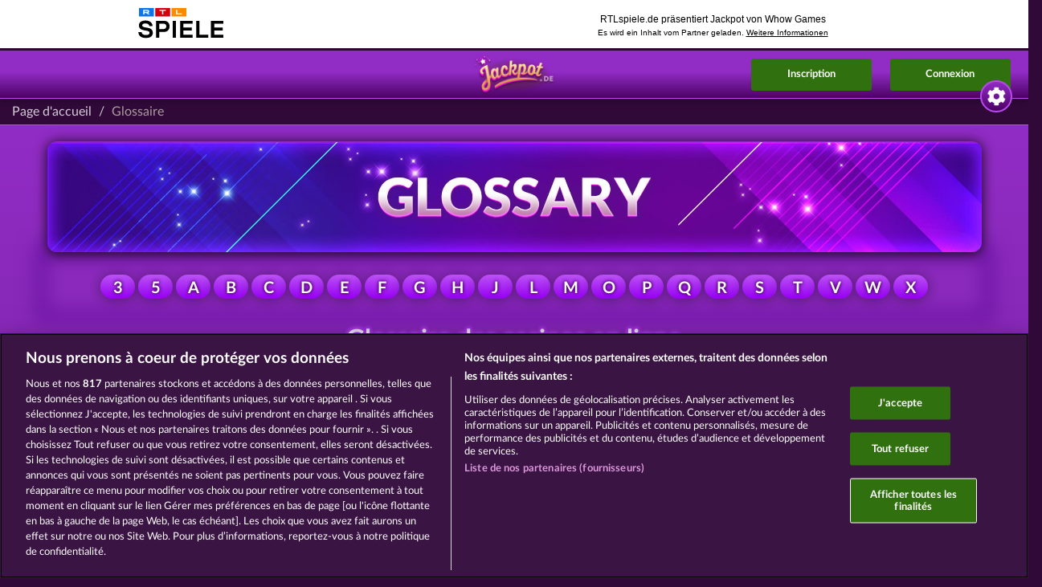

--- FILE ---
content_type: text/html; charset=UTF-8
request_url: https://jackpot.rtl.de/glossary?locale=fr_FR
body_size: 12151
content:
<!DOCTYPE html>
<html lang="fr">
    <head>
        <meta charset="UTF-8" />        <title>Glossaire - des termes de casino en ligne expliqués de manière simple sur Jackpot.de</title>

                                <script src="https://cdn.cookielaw.org/scripttemplates/otSDKStub.js" type="text/javascript" charset="UTF-8" data-domain-script="189ac96c-2dfc-453d-a67f-60109321ce85" async></script>
        
        <meta name="viewport" content="width=device-width,initial-scale=1,maximum-scale=5">
        <meta http-equiv="X-UA-Compatible" content="IE=edge,chrome=1">
        <meta name="HandheldFriendly" content="true">
        <meta name="description" content="Comprenez facilement les termes utilisés dans l&#039;industrie des casinos en ligne grâce à notre glossaire gratuit sur Jackpot.de. Découvrez-le dès maintenant pour en savoir plus !">
                <meta name="msapplication-TileColor" content="#23183a">
        <meta name="msapplication-TileImage" content="//web.cdn.jackpot.de/img/default/mstile-144x144.png?__cv=8c3ff14bac400d495f1128dc20e55500">
        <meta name="theme-color" content="#ffffff">
        <meta property="fb:app_id" content="1469684453301026">
        <meta property="og:url" content="https://jackpot.rtl.de/glossary?locale=fr_FR">
        <meta property="og:type" content="website">
        <meta property="og:title" content="Glossaire - des termes de casino en ligne expliqués de manière simple sur Jackpot.de">
        <meta property="og:description" content="Comprenez facilement les termes utilisés dans l&#039;industrie des casinos en ligne grâce à notre glossaire gratuit sur Jackpot.de. Découvrez-le dès maintenant pour en savoir plus !">
        <meta property="og:site_name" content="RTL Spiele">
        <meta property="og:image" content="//web.cdn.jackpot.de/img/default/layout/logos/jackpot-de.png?__cv=d79e0c51cf878772bf6b4ee5a4e76d00">
        <meta property="og:locale" content="fr_FR">
                <link rel="icon" type="image/x-icon" href="//web.cdn.jackpot.de/img/default/favicon.ico?__cv=4604abfcdc482f41a1c2ca16ad343500">
        <link rel="icon" type="image/png" href="//web.cdn.jackpot.de/img/default/favicon-32x32.png?__cv=abd8c7f483ef41e59a1fc5a31ed77500" sizes="32x32">
        <link rel="icon" type="image/png" href="//web.cdn.jackpot.de/img/default/android-chrome-192x192.png?__cv=234dc80fc1f955a47ecbc44f67169e00" sizes="192x192">
        <link rel="icon" type="image/png" href="//web.cdn.jackpot.de/img/default/favicon-96x96.png?__cv=d6208eaa8f41a7b989b6f3fe2af05f00" sizes="96x96">
        <link rel="icon" type="image/png" href="//web.cdn.jackpot.de/img/default/favicon-16x16.png?__cv=7f45238e6c446e65be6b6b473dce5e00" sizes="16x16">
        <link rel="shortcut icon" type="image/x-icon" href="//web.cdn.jackpot.de/img/default/favicon.ico?__cv=4604abfcdc482f41a1c2ca16ad343500">
        <link rel="apple-touch-icon" sizes="57x57" href="//web.cdn.jackpot.de/img/default/apple-touch-icon-57x57.png?__cv=3ac773166a3d26b0d4d073a0f7009f00">
        <link rel="apple-touch-icon" sizes="60x60" href="//web.cdn.jackpot.de/img/default/apple-touch-icon-60x60.png?__cv=d652553d8f391724ed075d8d48015e00">
        <link rel="apple-touch-icon" sizes="72x72" href="//web.cdn.jackpot.de/img/default/apple-touch-icon-72x72.png?__cv=3fe1b28020fbaf953184032a3305b500">
        <link rel="apple-touch-icon" sizes="76x76" href="//web.cdn.jackpot.de/img/default/apple-touch-icon-76x76.png?__cv=ec853ad25920f4ab2fbf073dfeaf7a00">
        <link rel="apple-touch-icon" sizes="114x114" href="//web.cdn.jackpot.de/img/default/apple-touch-icon-114x114.png?__cv=26546958fe9620b9ad2ec9deaf535f00">
        <link rel="apple-touch-icon" sizes="120x120" href="//web.cdn.jackpot.de/img/default/apple-touch-icon-120x120.png?__cv=95a2c5eac6d83a086aaecafc5098b100">
        <link rel="apple-touch-icon" sizes="144x144" href="//web.cdn.jackpot.de/img/default/apple-touch-icon-144x144.png?__cv=fe2ea4b1e6d0a253561991b29c991d00">
        <link rel="apple-touch-icon" sizes="152x152" href="//web.cdn.jackpot.de/img/default/apple-touch-icon-152x152.png?__cv=194f395a92afc50b5aa25782f2bd8800">
        <link rel="apple-touch-icon" sizes="180x180" href="//web.cdn.jackpot.de/img/default/apple-touch-icon-180x180.png?__cv=7e6206193d2fdf6af93d209cc5c3fe00">
        <link rel="manifest" href="/img/default/manifest.json">
        <link rel="dns-prefetch" href="https://web.cdn.jackpot.de">
                <script type='application/ld+json'>
            {"@context":"http:\/\/schema.org","@type":"BreadcrumbList","itemListElement":[{"@type":"ListItem","position":1,"name":"Page d'accueil","item":"https:\/\/www.jackpot.de\/"},{"@type":"ListItem","position":2,"name":"Glossaire"}]}        </script>
            <script type='application/ld+json'>
            {"@context":"http:\/\/schema.org","@type":"ItemList","@id":"https:\/\/www.jackpot.de\/glossary","url":"https:\/\/www.jackpot.de\/glossary","name":"Glossaire","itemListElement":[{"@type":"DefinedTerm","@id":"https:\/\/www.jackpot.de\/glossary\/3-reel-slots","url":"https:\/\/www.jackpot.de\/glossary\/3-reel-slots","name":"3-reel slots","inDefinedTermSet":"https:\/\/www.jackpot.de\/glossary"},{"@type":"DefinedTerm","@id":"https:\/\/www.jackpot.de\/glossary\/3d-slots","url":"https:\/\/www.jackpot.de\/glossary\/3d-slots","name":"3D slots","inDefinedTermSet":"https:\/\/www.jackpot.de\/glossary"},{"@type":"DefinedTerm","@id":"https:\/\/www.jackpot.de\/glossary\/5-reel-slots","url":"https:\/\/www.jackpot.de\/glossary\/5-reel-slots","name":"5-reel slots","inDefinedTermSet":"https:\/\/www.jackpot.de\/glossary"},{"@type":"DefinedTerm","@id":"https:\/\/www.jackpot.de\/glossary\/account-balance","url":"https:\/\/www.jackpot.de\/glossary\/account-balance","name":"Account balance","inDefinedTermSet":"https:\/\/www.jackpot.de\/glossary"},{"@type":"DefinedTerm","@id":"https:\/\/www.jackpot.de\/glossary\/active-win-line","url":"https:\/\/www.jackpot.de\/glossary\/active-win-line","name":"Active win line","inDefinedTermSet":"https:\/\/www.jackpot.de\/glossary"},{"@type":"DefinedTerm","@id":"https:\/\/www.jackpot.de\/glossary\/adjacent-wins","url":"https:\/\/www.jackpot.de\/glossary\/adjacent-wins","name":"Adjacent wins","inDefinedTermSet":"https:\/\/www.jackpot.de\/glossary"},{"@type":"DefinedTerm","@id":"https:\/\/www.jackpot.de\/glossary\/amortization","url":"https:\/\/www.jackpot.de\/glossary\/amortization","name":"Amortization","inDefinedTermSet":"https:\/\/www.jackpot.de\/glossary"},{"@type":"DefinedTerm","@id":"https:\/\/www.jackpot.de\/glossary\/autospin","url":"https:\/\/www.jackpot.de\/glossary\/autospin","name":"Autospin","inDefinedTermSet":"https:\/\/www.jackpot.de\/glossary"},{"@type":"DefinedTerm","@id":"https:\/\/www.jackpot.de\/glossary\/avalanche","url":"https:\/\/www.jackpot.de\/glossary\/avalanche","name":"Avalanche","inDefinedTermSet":"https:\/\/www.jackpot.de\/glossary"},{"@type":"DefinedTerm","@id":"https:\/\/www.jackpot.de\/glossary\/balance","url":"https:\/\/www.jackpot.de\/glossary\/balance","name":"Balance","inDefinedTermSet":"https:\/\/www.jackpot.de\/glossary"},{"@type":"DefinedTerm","@id":"https:\/\/www.jackpot.de\/glossary\/bankroll","url":"https:\/\/www.jackpot.de\/glossary\/bankroll","name":"Bankroll","inDefinedTermSet":"https:\/\/www.jackpot.de\/glossary"},{"@type":"DefinedTerm","@id":"https:\/\/www.jackpot.de\/glossary\/base-game","url":"https:\/\/www.jackpot.de\/glossary\/base-game","name":"Base game","inDefinedTermSet":"https:\/\/www.jackpot.de\/glossary"},{"@type":"DefinedTerm","@id":"https:\/\/www.jackpot.de\/glossary\/basic-slots","url":"https:\/\/www.jackpot.de\/glossary\/basic-slots","name":"Basic slots","inDefinedTermSet":"https:\/\/www.jackpot.de\/glossary"},{"@type":"DefinedTerm","@id":"https:\/\/www.jackpot.de\/glossary\/bet-levels","url":"https:\/\/www.jackpot.de\/glossary\/bet-levels","name":"Bet levels","inDefinedTermSet":"https:\/\/www.jackpot.de\/glossary"},{"@type":"DefinedTerm","@id":"https:\/\/www.jackpot.de\/glossary\/bet-per-win-line","url":"https:\/\/www.jackpot.de\/glossary\/bet-per-win-line","name":"Bet per win line","inDefinedTermSet":"https:\/\/www.jackpot.de\/glossary"},{"@type":"DefinedTerm","@id":"https:\/\/www.jackpot.de\/glossary\/betsize","url":"https:\/\/www.jackpot.de\/glossary\/betsize","name":"Betsize","inDefinedTermSet":"https:\/\/www.jackpot.de\/glossary"},{"@type":"DefinedTerm","@id":"https:\/\/www.jackpot.de\/glossary\/big-hit","url":"https:\/\/www.jackpot.de\/glossary\/big-hit","name":"Big hit","inDefinedTermSet":"https:\/\/www.jackpot.de\/glossary"},{"@type":"DefinedTerm","@id":"https:\/\/www.jackpot.de\/glossary\/bonus","url":"https:\/\/www.jackpot.de\/glossary\/bonus","name":"Bonus","inDefinedTermSet":"https:\/\/www.jackpot.de\/glossary"},{"@type":"DefinedTerm","@id":"https:\/\/www.jackpot.de\/glossary\/bonus-feature","url":"https:\/\/www.jackpot.de\/glossary\/bonus-feature","name":"Bonus feature","inDefinedTermSet":"https:\/\/www.jackpot.de\/glossary"},{"@type":"DefinedTerm","@id":"https:\/\/www.jackpot.de\/glossary\/bonus-game","url":"https:\/\/www.jackpot.de\/glossary\/bonus-game","name":"Bonus game","inDefinedTermSet":"https:\/\/www.jackpot.de\/glossary"},{"@type":"DefinedTerm","@id":"https:\/\/www.jackpot.de\/glossary\/bonus-hunt","url":"https:\/\/www.jackpot.de\/glossary\/bonus-hunt","name":"Bonus hunt","inDefinedTermSet":"https:\/\/www.jackpot.de\/glossary"},{"@type":"DefinedTerm","@id":"https:\/\/www.jackpot.de\/glossary\/bonus-round","url":"https:\/\/www.jackpot.de\/glossary\/bonus-round","name":"Bonus round","inDefinedTermSet":"https:\/\/www.jackpot.de\/glossary"},{"@type":"DefinedTerm","@id":"https:\/\/www.jackpot.de\/glossary\/branded-slots","url":"https:\/\/www.jackpot.de\/glossary\/branded-slots","name":"Branded slots","inDefinedTermSet":"https:\/\/www.jackpot.de\/glossary"},{"@type":"DefinedTerm","@id":"https:\/\/www.jackpot.de\/glossary\/budget","url":"https:\/\/www.jackpot.de\/glossary\/budget","name":"Budget","inDefinedTermSet":"https:\/\/www.jackpot.de\/glossary"},{"@type":"DefinedTerm","@id":"https:\/\/www.jackpot.de\/glossary\/cascading-reels","url":"https:\/\/www.jackpot.de\/glossary\/cascading-reels","name":"Cascading reels","inDefinedTermSet":"https:\/\/www.jackpot.de\/glossary"},{"@type":"DefinedTerm","@id":"https:\/\/www.jackpot.de\/glossary\/classic-slots","url":"https:\/\/www.jackpot.de\/glossary\/classic-slots","name":"Classic slots","inDefinedTermSet":"https:\/\/www.jackpot.de\/glossary"},{"@type":"DefinedTerm","@id":"https:\/\/www.jackpot.de\/glossary\/click-me-feature","url":"https:\/\/www.jackpot.de\/glossary\/click-me-feature","name":"Click-me feature","inDefinedTermSet":"https:\/\/www.jackpot.de\/glossary"},{"@type":"DefinedTerm","@id":"https:\/\/www.jackpot.de\/glossary\/cold-slot","url":"https:\/\/www.jackpot.de\/glossary\/cold-slot","name":"Cold slot","inDefinedTermSet":"https:\/\/www.jackpot.de\/glossary"},{"@type":"DefinedTerm","@id":"https:\/\/www.jackpot.de\/glossary\/cluster-pays","url":"https:\/\/www.jackpot.de\/glossary\/cluster-pays","name":"Cluster pays","inDefinedTermSet":"https:\/\/www.jackpot.de\/glossary"},{"@type":"DefinedTerm","@id":"https:\/\/www.jackpot.de\/glossary\/chips","url":"https:\/\/www.jackpot.de\/glossary\/chips","name":"Chips","inDefinedTermSet":"https:\/\/www.jackpot.de\/glossary"},{"@type":"DefinedTerm","@id":"https:\/\/www.jackpot.de\/glossary\/demo-game","url":"https:\/\/www.jackpot.de\/glossary\/demo-game","name":"Demo game","inDefinedTermSet":"https:\/\/www.jackpot.de\/glossary"},{"@type":"DefinedTerm","@id":"https:\/\/www.jackpot.de\/glossary\/deposit","url":"https:\/\/www.jackpot.de\/glossary\/deposit","name":"Deposit","inDefinedTermSet":"https:\/\/www.jackpot.de\/glossary"},{"@type":"DefinedTerm","@id":"https:\/\/www.jackpot.de\/glossary\/display-panel","url":"https:\/\/www.jackpot.de\/glossary\/display-panel","name":"Display panel","inDefinedTermSet":"https:\/\/www.jackpot.de\/glossary"},{"@type":"DefinedTerm","@id":"https:\/\/www.jackpot.de\/glossary\/double-or-nothing","url":"https:\/\/www.jackpot.de\/glossary\/double-or-nothing","name":"Double or nothing","inDefinedTermSet":"https:\/\/www.jackpot.de\/glossary"},{"@type":"DefinedTerm","@id":"https:\/\/www.jackpot.de\/glossary\/earnings","url":"https:\/\/www.jackpot.de\/glossary\/earnings","name":"Earnings","inDefinedTermSet":"https:\/\/www.jackpot.de\/glossary"},{"@type":"DefinedTerm","@id":"https:\/\/www.jackpot.de\/glossary\/expanding-reels","url":"https:\/\/www.jackpot.de\/glossary\/expanding-reels","name":"Expanding reels","inDefinedTermSet":"https:\/\/www.jackpot.de\/glossary"},{"@type":"DefinedTerm","@id":"https:\/\/www.jackpot.de\/glossary\/expanding-scatter","url":"https:\/\/www.jackpot.de\/glossary\/expanding-scatter","name":"Expanding scatter","inDefinedTermSet":"https:\/\/www.jackpot.de\/glossary"},{"@type":"DefinedTerm","@id":"https:\/\/www.jackpot.de\/glossary\/falling-reels","url":"https:\/\/www.jackpot.de\/glossary\/falling-reels","name":"Falling reels","inDefinedTermSet":"https:\/\/www.jackpot.de\/glossary"},{"@type":"DefinedTerm","@id":"https:\/\/www.jackpot.de\/glossary\/feature-buy","url":"https:\/\/www.jackpot.de\/glossary\/feature-buy","name":"Feature buy","inDefinedTermSet":"https:\/\/www.jackpot.de\/glossary"},{"@type":"DefinedTerm","@id":"https:\/\/www.jackpot.de\/glossary\/fixed-win-lines","url":"https:\/\/www.jackpot.de\/glossary\/fixed-win-lines","name":"Fixed win lines","inDefinedTermSet":"https:\/\/www.jackpot.de\/glossary"},{"@type":"DefinedTerm","@id":"https:\/\/www.jackpot.de\/glossary\/fixed-jackpots","url":"https:\/\/www.jackpot.de\/glossary\/fixed-jackpots","name":"Fixed jackpots","inDefinedTermSet":"https:\/\/www.jackpot.de\/glossary"},{"@type":"DefinedTerm","@id":"https:\/\/www.jackpot.de\/glossary\/free-spin","url":"https:\/\/www.jackpot.de\/glossary\/free-spin","name":"Free spin","inDefinedTermSet":"https:\/\/www.jackpot.de\/glossary"},{"@type":"DefinedTerm","@id":"https:\/\/www.jackpot.de\/glossary\/free-spins","url":"https:\/\/www.jackpot.de\/glossary\/free-spins","name":"Free spins","inDefinedTermSet":"https:\/\/www.jackpot.de\/glossary"},{"@type":"DefinedTerm","@id":"https:\/\/www.jackpot.de\/glossary\/fruit-slots","url":"https:\/\/www.jackpot.de\/glossary\/fruit-slots","name":"Fruit slots","inDefinedTermSet":"https:\/\/www.jackpot.de\/glossary"},{"@type":"DefinedTerm","@id":"https:\/\/www.jackpot.de\/glossary\/game-of-risk","url":"https:\/\/www.jackpot.de\/glossary\/game-of-risk","name":"Game of risk","inDefinedTermSet":"https:\/\/www.jackpot.de\/glossary"},{"@type":"DefinedTerm","@id":"https:\/\/www.jackpot.de\/glossary\/gamer-feature","url":"https:\/\/www.jackpot.de\/glossary\/gamer-feature","name":"Gamer feature","inDefinedTermSet":"https:\/\/www.jackpot.de\/glossary"},{"@type":"DefinedTerm","@id":"https:\/\/www.jackpot.de\/glossary\/gamble-feature","url":"https:\/\/www.jackpot.de\/glossary\/gamble-feature","name":"Gamble feature","inDefinedTermSet":"https:\/\/www.jackpot.de\/glossary"},{"@type":"DefinedTerm","@id":"https:\/\/www.jackpot.de\/glossary\/global-jackpot","url":"https:\/\/www.jackpot.de\/glossary\/global-jackpot","name":"Global jackpot","inDefinedTermSet":"https:\/\/www.jackpot.de\/glossary"},{"@type":"DefinedTerm","@id":"https:\/\/www.jackpot.de\/glossary\/grid","url":"https:\/\/www.jackpot.de\/glossary\/grid","name":"Grid","inDefinedTermSet":"https:\/\/www.jackpot.de\/glossary"},{"@type":"DefinedTerm","@id":"https:\/\/www.jackpot.de\/glossary\/high-roller","url":"https:\/\/www.jackpot.de\/glossary\/high-roller","name":"High roller","inDefinedTermSet":"https:\/\/www.jackpot.de\/glossary"},{"@type":"DefinedTerm","@id":"https:\/\/www.jackpot.de\/glossary\/high-volatility","url":"https:\/\/www.jackpot.de\/glossary\/high-volatility","name":"High volatility","inDefinedTermSet":"https:\/\/www.jackpot.de\/glossary"},{"@type":"DefinedTerm","@id":"https:\/\/www.jackpot.de\/glossary\/hit","url":"https:\/\/www.jackpot.de\/glossary\/hit","name":"Hit","inDefinedTermSet":"https:\/\/www.jackpot.de\/glossary"},{"@type":"DefinedTerm","@id":"https:\/\/www.jackpot.de\/glossary\/hit-and-run","url":"https:\/\/www.jackpot.de\/glossary\/hit-and-run","name":"Hit and run","inDefinedTermSet":"https:\/\/www.jackpot.de\/glossary"},{"@type":"DefinedTerm","@id":"https:\/\/www.jackpot.de\/glossary\/hit-rate","url":"https:\/\/www.jackpot.de\/glossary\/hit-rate","name":"Hit rate","inDefinedTermSet":"https:\/\/www.jackpot.de\/glossary"},{"@type":"DefinedTerm","@id":"https:\/\/www.jackpot.de\/glossary\/hot-machine","url":"https:\/\/www.jackpot.de\/glossary\/hot-machine","name":"Hot machine","inDefinedTermSet":"https:\/\/www.jackpot.de\/glossary"},{"@type":"DefinedTerm","@id":"https:\/\/www.jackpot.de\/glossary\/hot-slot","url":"https:\/\/www.jackpot.de\/glossary\/hot-slot","name":"Hot slot","inDefinedTermSet":"https:\/\/www.jackpot.de\/glossary"},{"@type":"DefinedTerm","@id":"https:\/\/www.jackpot.de\/glossary\/jackpot","url":"https:\/\/www.jackpot.de\/glossary\/jackpot","name":"Jackpot","inDefinedTermSet":"https:\/\/www.jackpot.de\/glossary"},{"@type":"DefinedTerm","@id":"https:\/\/www.jackpot.de\/glossary\/ladder-of-risk","url":"https:\/\/www.jackpot.de\/glossary\/ladder-of-risk","name":"Ladder of risk","inDefinedTermSet":"https:\/\/www.jackpot.de\/glossary"},{"@type":"DefinedTerm","@id":"https:\/\/www.jackpot.de\/glossary\/line-wager","url":"https:\/\/www.jackpot.de\/glossary\/line-wager","name":"Line wager","inDefinedTermSet":"https:\/\/www.jackpot.de\/glossary"},{"@type":"DefinedTerm","@id":"https:\/\/www.jackpot.de\/glossary\/loose-slots","url":"https:\/\/www.jackpot.de\/glossary\/loose-slots","name":"Loose slots","inDefinedTermSet":"https:\/\/www.jackpot.de\/glossary"},{"@type":"DefinedTerm","@id":"https:\/\/www.jackpot.de\/glossary\/matrix","url":"https:\/\/www.jackpot.de\/glossary\/matrix","name":"Matrix","inDefinedTermSet":"https:\/\/www.jackpot.de\/glossary"},{"@type":"DefinedTerm","@id":"https:\/\/www.jackpot.de\/glossary\/maxbet","url":"https:\/\/www.jackpot.de\/glossary\/maxbet","name":"MaxBet","inDefinedTermSet":"https:\/\/www.jackpot.de\/glossary"},{"@type":"DefinedTerm","@id":"https:\/\/www.jackpot.de\/glossary\/maximum-wager","url":"https:\/\/www.jackpot.de\/glossary\/maximum-wager","name":"Maximum wager","inDefinedTermSet":"https:\/\/www.jackpot.de\/glossary"},{"@type":"DefinedTerm","@id":"https:\/\/www.jackpot.de\/glossary\/megaways","url":"https:\/\/www.jackpot.de\/glossary\/megaways","name":"Megaways","inDefinedTermSet":"https:\/\/www.jackpot.de\/glossary"},{"@type":"DefinedTerm","@id":"https:\/\/www.jackpot.de\/glossary\/mid-range-volatility","url":"https:\/\/www.jackpot.de\/glossary\/mid-range-volatility","name":"Mid range volatility","inDefinedTermSet":"https:\/\/www.jackpot.de\/glossary"},{"@type":"DefinedTerm","@id":"https:\/\/www.jackpot.de\/glossary\/minbet","url":"https:\/\/www.jackpot.de\/glossary\/minbet","name":"MinBet","inDefinedTermSet":"https:\/\/www.jackpot.de\/glossary"},{"@type":"DefinedTerm","@id":"https:\/\/www.jackpot.de\/glossary\/minimum-wager","url":"https:\/\/www.jackpot.de\/glossary\/minimum-wager","name":"Minimum wager","inDefinedTermSet":"https:\/\/www.jackpot.de\/glossary"},{"@type":"DefinedTerm","@id":"https:\/\/www.jackpot.de\/glossary\/mobile-slots","url":"https:\/\/www.jackpot.de\/glossary\/mobile-slots","name":"Mobile slots","inDefinedTermSet":"https:\/\/www.jackpot.de\/glossary"},{"@type":"DefinedTerm","@id":"https:\/\/www.jackpot.de\/glossary\/multiline-slots","url":"https:\/\/www.jackpot.de\/glossary\/multiline-slots","name":"Multiline slots","inDefinedTermSet":"https:\/\/www.jackpot.de\/glossary"},{"@type":"DefinedTerm","@id":"https:\/\/www.jackpot.de\/glossary\/multiple-win-line","url":"https:\/\/www.jackpot.de\/glossary\/multiple-win-line","name":"Multiple win line","inDefinedTermSet":"https:\/\/www.jackpot.de\/glossary"},{"@type":"DefinedTerm","@id":"https:\/\/www.jackpot.de\/glossary\/multiplier","url":"https:\/\/www.jackpot.de\/glossary\/multiplier","name":"Multiplier","inDefinedTermSet":"https:\/\/www.jackpot.de\/glossary"},{"@type":"DefinedTerm","@id":"https:\/\/www.jackpot.de\/glossary\/mystery-symbol","url":"https:\/\/www.jackpot.de\/glossary\/mystery-symbol","name":"Mystery symbol","inDefinedTermSet":"https:\/\/www.jackpot.de\/glossary"},{"@type":"DefinedTerm","@id":"https:\/\/www.jackpot.de\/glossary\/one-arm-bandit","url":"https:\/\/www.jackpot.de\/glossary\/one-arm-bandit","name":"One-arm bandit","inDefinedTermSet":"https:\/\/www.jackpot.de\/glossary"},{"@type":"DefinedTerm","@id":"https:\/\/www.jackpot.de\/glossary\/payline","url":"https:\/\/www.jackpot.de\/glossary\/payline","name":"Payline","inDefinedTermSet":"https:\/\/www.jackpot.de\/glossary"},{"@type":"DefinedTerm","@id":"https:\/\/www.jackpot.de\/glossary\/payment-option","url":"https:\/\/www.jackpot.de\/glossary\/payment-option","name":"Payment option","inDefinedTermSet":"https:\/\/www.jackpot.de\/glossary"},{"@type":"DefinedTerm","@id":"https:\/\/www.jackpot.de\/glossary\/paytable","url":"https:\/\/www.jackpot.de\/glossary\/paytable","name":"Paytable","inDefinedTermSet":"https:\/\/www.jackpot.de\/glossary"},{"@type":"DefinedTerm","@id":"https:\/\/www.jackpot.de\/glossary\/payout","url":"https:\/\/www.jackpot.de\/glossary\/payout","name":"Payout","inDefinedTermSet":"https:\/\/www.jackpot.de\/glossary"},{"@type":"DefinedTerm","@id":"https:\/\/www.jackpot.de\/glossary\/pick-me-feature","url":"https:\/\/www.jackpot.de\/glossary\/pick-me-feature","name":"Pick-me feature","inDefinedTermSet":"https:\/\/www.jackpot.de\/glossary"},{"@type":"DefinedTerm","@id":"https:\/\/www.jackpot.de\/glossary\/pokies","url":"https:\/\/www.jackpot.de\/glossary\/pokies","name":"Pokies","inDefinedTermSet":"https:\/\/www.jackpot.de\/glossary"},{"@type":"DefinedTerm","@id":"https:\/\/www.jackpot.de\/glossary\/progressive-slots","url":"https:\/\/www.jackpot.de\/glossary\/progressive-slots","name":"Progressive slots","inDefinedTermSet":"https:\/\/www.jackpot.de\/glossary"},{"@type":"DefinedTerm","@id":"https:\/\/www.jackpot.de\/glossary\/progressive-jackpot","url":"https:\/\/www.jackpot.de\/glossary\/progressive-jackpot","name":"Progressive jackpot","inDefinedTermSet":"https:\/\/www.jackpot.de\/glossary"},{"@type":"DefinedTerm","@id":"https:\/\/www.jackpot.de\/glossary\/quick-win","url":"https:\/\/www.jackpot.de\/glossary\/quick-win","name":"Quick win","inDefinedTermSet":"https:\/\/www.jackpot.de\/glossary"},{"@type":"DefinedTerm","@id":"https:\/\/www.jackpot.de\/glossary\/random-number-generator","url":"https:\/\/www.jackpot.de\/glossary\/random-number-generator","name":"Random number generator","inDefinedTermSet":"https:\/\/www.jackpot.de\/glossary"},{"@type":"DefinedTerm","@id":"https:\/\/www.jackpot.de\/glossary\/random-wild-feature","url":"https:\/\/www.jackpot.de\/glossary\/random-wild-feature","name":"Random wild feature","inDefinedTermSet":"https:\/\/www.jackpot.de\/glossary"},{"@type":"DefinedTerm","@id":"https:\/\/www.jackpot.de\/glossary\/real-money","url":"https:\/\/www.jackpot.de\/glossary\/real-money","name":"Real money","inDefinedTermSet":"https:\/\/www.jackpot.de\/glossary"},{"@type":"DefinedTerm","@id":"https:\/\/www.jackpot.de\/glossary\/re-spins","url":"https:\/\/www.jackpot.de\/glossary\/re-spins","name":"Re-spins","inDefinedTermSet":"https:\/\/www.jackpot.de\/glossary"},{"@type":"DefinedTerm","@id":"https:\/\/www.jackpot.de\/glossary\/reels","url":"https:\/\/www.jackpot.de\/glossary\/reels","name":"Reels","inDefinedTermSet":"https:\/\/www.jackpot.de\/glossary"},{"@type":"DefinedTerm","@id":"https:\/\/www.jackpot.de\/glossary\/retention","url":"https:\/\/www.jackpot.de\/glossary\/retention","name":"Retention","inDefinedTermSet":"https:\/\/www.jackpot.de\/glossary"},{"@type":"DefinedTerm","@id":"https:\/\/www.jackpot.de\/glossary\/retro-slots","url":"https:\/\/www.jackpot.de\/glossary\/retro-slots","name":"Retro slots","inDefinedTermSet":"https:\/\/www.jackpot.de\/glossary"},{"@type":"DefinedTerm","@id":"https:\/\/www.jackpot.de\/glossary\/row","url":"https:\/\/www.jackpot.de\/glossary\/row","name":"Row","inDefinedTermSet":"https:\/\/www.jackpot.de\/glossary"},{"@type":"DefinedTerm","@id":"https:\/\/www.jackpot.de\/glossary\/rtp","url":"https:\/\/www.jackpot.de\/glossary\/rtp","name":"RTP","inDefinedTermSet":"https:\/\/www.jackpot.de\/glossary"},{"@type":"DefinedTerm","@id":"https:\/\/www.jackpot.de\/glossary\/rules","url":"https:\/\/www.jackpot.de\/glossary\/rules","name":"Rules","inDefinedTermSet":"https:\/\/www.jackpot.de\/glossary"},{"@type":"DefinedTerm","@id":"https:\/\/www.jackpot.de\/glossary\/scatter-symbol","url":"https:\/\/www.jackpot.de\/glossary\/scatter-symbol","name":"Scatter symbol","inDefinedTermSet":"https:\/\/www.jackpot.de\/glossary"},{"@type":"DefinedTerm","@id":"https:\/\/www.jackpot.de\/glossary\/slot","url":"https:\/\/www.jackpot.de\/glossary\/slot","name":"Slot","inDefinedTermSet":"https:\/\/www.jackpot.de\/glossary"},{"@type":"DefinedTerm","@id":"https:\/\/www.jackpot.de\/glossary\/slot-features","url":"https:\/\/www.jackpot.de\/glossary\/slot-features","name":"Slot features","inDefinedTermSet":"https:\/\/www.jackpot.de\/glossary"},{"@type":"DefinedTerm","@id":"https:\/\/www.jackpot.de\/glossary\/slot-symbols","url":"https:\/\/www.jackpot.de\/glossary\/slot-symbols","name":"Slot symbols","inDefinedTermSet":"https:\/\/www.jackpot.de\/glossary"},{"@type":"DefinedTerm","@id":"https:\/\/www.jackpot.de\/glossary\/slot-tournament","url":"https:\/\/www.jackpot.de\/glossary\/slot-tournament","name":"Slot tournament","inDefinedTermSet":"https:\/\/www.jackpot.de\/glossary"},{"@type":"DefinedTerm","@id":"https:\/\/www.jackpot.de\/glossary\/slot-types","url":"https:\/\/www.jackpot.de\/glossary\/slot-types","name":"Slot types","inDefinedTermSet":"https:\/\/www.jackpot.de\/glossary"},{"@type":"DefinedTerm","@id":"https:\/\/www.jackpot.de\/glossary\/spin","url":"https:\/\/www.jackpot.de\/glossary\/spin","name":"Spin","inDefinedTermSet":"https:\/\/www.jackpot.de\/glossary"},{"@type":"DefinedTerm","@id":"https:\/\/www.jackpot.de\/glossary\/spin-button","url":"https:\/\/www.jackpot.de\/glossary\/spin-button","name":"Spin button","inDefinedTermSet":"https:\/\/www.jackpot.de\/glossary"},{"@type":"DefinedTerm","@id":"https:\/\/www.jackpot.de\/glossary\/stacked-symbols","url":"https:\/\/www.jackpot.de\/glossary\/stacked-symbols","name":"Stacked symbols","inDefinedTermSet":"https:\/\/www.jackpot.de\/glossary"},{"@type":"DefinedTerm","@id":"https:\/\/www.jackpot.de\/glossary\/stacked-wilds","url":"https:\/\/www.jackpot.de\/glossary\/stacked-wilds","name":"Stacked wilds","inDefinedTermSet":"https:\/\/www.jackpot.de\/glossary"},{"@type":"DefinedTerm","@id":"https:\/\/www.jackpot.de\/glossary\/sticky-wilds","url":"https:\/\/www.jackpot.de\/glossary\/sticky-wilds","name":"Sticky wilds","inDefinedTermSet":"https:\/\/www.jackpot.de\/glossary"},{"@type":"DefinedTerm","@id":"https:\/\/www.jackpot.de\/glossary\/symbols","url":"https:\/\/www.jackpot.de\/glossary\/symbols","name":"Symbols","inDefinedTermSet":"https:\/\/www.jackpot.de\/glossary"},{"@type":"DefinedTerm","@id":"https:\/\/www.jackpot.de\/glossary\/total-bet","url":"https:\/\/www.jackpot.de\/glossary\/total-bet","name":"Total bet","inDefinedTermSet":"https:\/\/www.jackpot.de\/glossary"},{"@type":"DefinedTerm","@id":"https:\/\/www.jackpot.de\/glossary\/tumbling-reels","url":"https:\/\/www.jackpot.de\/glossary\/tumbling-reels","name":"Tumbling reels","inDefinedTermSet":"https:\/\/www.jackpot.de\/glossary"},{"@type":"DefinedTerm","@id":"https:\/\/www.jackpot.de\/glossary\/variance","url":"https:\/\/www.jackpot.de\/glossary\/variance","name":"Variance","inDefinedTermSet":"https:\/\/www.jackpot.de\/glossary"},{"@type":"DefinedTerm","@id":"https:\/\/www.jackpot.de\/glossary\/video-slots","url":"https:\/\/www.jackpot.de\/glossary\/video-slots","name":"Video slots","inDefinedTermSet":"https:\/\/www.jackpot.de\/glossary"},{"@type":"DefinedTerm","@id":"https:\/\/www.jackpot.de\/glossary\/wager","url":"https:\/\/www.jackpot.de\/glossary\/wager","name":"Wager","inDefinedTermSet":"https:\/\/www.jackpot.de\/glossary"},{"@type":"DefinedTerm","@id":"https:\/\/www.jackpot.de\/glossary\/walking-wild-feature","url":"https:\/\/www.jackpot.de\/glossary\/walking-wild-feature","name":"Walking wild feature","inDefinedTermSet":"https:\/\/www.jackpot.de\/glossary"},{"@type":"DefinedTerm","@id":"https:\/\/www.jackpot.de\/glossary\/walking-wild-symbols","url":"https:\/\/www.jackpot.de\/glossary\/walking-wild-symbols","name":"Walking wild symbols","inDefinedTermSet":"https:\/\/www.jackpot.de\/glossary"},{"@type":"DefinedTerm","@id":"https:\/\/www.jackpot.de\/glossary\/ways-of-winning","url":"https:\/\/www.jackpot.de\/glossary\/ways-of-winning","name":"Ways of winning","inDefinedTermSet":"https:\/\/www.jackpot.de\/glossary"},{"@type":"DefinedTerm","@id":"https:\/\/www.jackpot.de\/glossary\/welcome-bonus","url":"https:\/\/www.jackpot.de\/glossary\/welcome-bonus","name":"Welcome bonus","inDefinedTermSet":"https:\/\/www.jackpot.de\/glossary"},{"@type":"DefinedTerm","@id":"https:\/\/www.jackpot.de\/glossary\/wild-symbol","url":"https:\/\/www.jackpot.de\/glossary\/wild-symbol","name":"Wild symbol","inDefinedTermSet":"https:\/\/www.jackpot.de\/glossary"},{"@type":"DefinedTerm","@id":"https:\/\/www.jackpot.de\/glossary\/win","url":"https:\/\/www.jackpot.de\/glossary\/win","name":"Win","inDefinedTermSet":"https:\/\/www.jackpot.de\/glossary"},{"@type":"DefinedTerm","@id":"https:\/\/www.jackpot.de\/glossary\/win-both-ways","url":"https:\/\/www.jackpot.de\/glossary\/win-both-ways","name":"Win both ways","inDefinedTermSet":"https:\/\/www.jackpot.de\/glossary"},{"@type":"DefinedTerm","@id":"https:\/\/www.jackpot.de\/glossary\/win-line","url":"https:\/\/www.jackpot.de\/glossary\/win-line","name":"Win line","inDefinedTermSet":"https:\/\/www.jackpot.de\/glossary"},{"@type":"DefinedTerm","@id":"https:\/\/www.jackpot.de\/glossary\/win-opportunities","url":"https:\/\/www.jackpot.de\/glossary\/win-opportunities","name":"Win opportunities","inDefinedTermSet":"https:\/\/www.jackpot.de\/glossary"},{"@type":"DefinedTerm","@id":"https:\/\/www.jackpot.de\/glossary\/win-plan","url":"https:\/\/www.jackpot.de\/glossary\/win-plan","name":"Win plan","inDefinedTermSet":"https:\/\/www.jackpot.de\/glossary"},{"@type":"DefinedTerm","@id":"https:\/\/www.jackpot.de\/glossary\/win-symbols","url":"https:\/\/www.jackpot.de\/glossary\/win-symbols","name":"Win symbols","inDefinedTermSet":"https:\/\/www.jackpot.de\/glossary"},{"@type":"DefinedTerm","@id":"https:\/\/www.jackpot.de\/glossary\/winning-combination","url":"https:\/\/www.jackpot.de\/glossary\/winning-combination","name":"Winning combination","inDefinedTermSet":"https:\/\/www.jackpot.de\/glossary"},{"@type":"DefinedTerm","@id":"https:\/\/www.jackpot.de\/glossary\/winnings-table","url":"https:\/\/www.jackpot.de\/glossary\/winnings-table","name":"Winnings table","inDefinedTermSet":"https:\/\/www.jackpot.de\/glossary"},{"@type":"DefinedTerm","@id":"https:\/\/www.jackpot.de\/glossary\/xmas-slots","url":"https:\/\/www.jackpot.de\/glossary\/xmas-slots","name":"Xmas slots","inDefinedTermSet":"https:\/\/www.jackpot.de\/glossary"}]}        </script>
    <meta name="robots" content="noindex,follow"><link rel="stylesheet" type="text/css" href="//web.cdn.jackpot.de/css/default/website.css?__cv=382c5be4d2a15ab5c294abe114a01700" async><script>
window.WhowEventLog = window.WhowEventLog || {"time": new Date().getTime(), "context": {"pid":98,"uid":null,"sid":"14882e54e43bc7317e13945d1bc23e42","casino":"jackpot","cobrand":"rtlspiele","affiliate":"","adgroup":null,"country":"US","utm_source":"","utm_medium":"","utm_term":"","utm_content":"","utm_campaign":"Organic","utm_pub":""}};
</script>
<script src="https://eventlog.jackpot.de/js/eventlog.js?__cv=e876b4f8a460f2f8fbcbe238b0054100"></script>

<script type="text/javascript">
    // set user agent to html as data-browser we can now identify any browser in sass mixin
    if (typeof document.documentElement === 'object') {
        document.documentElement.setAttribute("data-browser", navigator.userAgent);
    }

    //{no-cv-tags}
    var cv = {
            'cv.json': '9de4884ed0043ae0122e0f0b9daf2300'
        },
        isProduction = true,
        theme = 'default',
        locale = 'fr_FR',
                locales = JSON.parse('[{"name":"Deutsch","code":"de_DE","urlCode":"de"},{"name":"English","code":"en_GB","urlCode":"en"},{"name":"Espa\u00f1ol","code":"es_ES","urlCode":"es"},{"name":"Fran\u00e7ais","code":"fr_FR","urlCode":"fr"},{"name":"Italiano","code":"it_IT","urlCode":"it"},{"name":"Polski","code":"pl_PL","urlCode":"pl"},{"name":"\u010ce\u0161tina","code":"cs_CZ","urlCode":"cs"},{"name":"\u0420\u0443\u0441\u0441\u043a\u0438\u0439","code":"ru_RU","urlCode":"ru"},{"name":"T\u00fcrk\u00e7e","code":"tr_TR","urlCode":"tr"},{"name":"Nederlands","code":"nl_NL","urlCode":"nl"},{"name":"Magyar","code":"hu_HU","urlCode":"hu"},{"name":"Rom\u00e2n\u0103","code":"ro_RO","urlCode":"ro"},{"name":"Dansk","code":"da_DK","urlCode":"da"},{"name":"Svenska","code":"sv_SE","urlCode":"sv"},{"name":"Portugu\u00eas","code":"pt_PT","urlCode":"pt"},{"name":"Portugu\u00eas BR","code":"pt_BR","urlCode":"pt-br"}]'),
        language = 'fr',
        langUrlCode = '',
        l18nPath = '/dist/assets/i18n/fr_FR/LC_MESSAGES/',
        params = JSON.parse('{"controller":"Website","action":"glossary"}'),
        query = JSON.parse('{"locale":"fr_FR"}'),
        cdn = 'web.cdn.jackpot.de',
        casino = {
            env: 'production',
            slug: 'jackpot',
            brand: 'jackpot',
            name: 'Jackpot.de',
            canonicals: JSON.parse('{"pl":"https://www.mojjackpot.pl/","de":"https://www.jackpot.de/","it":"https://www.jackpot.it/","es":"https://www.myjackpot.es/","fr":"https://www.myjackpot.fr/","en":"https://www.myjackpot.com/en/","ru":"https://www.myjackpot.com/ru/","cs":"https://www.myjackpot.com/cz/","tr":"https://www.myjackpot.com/tr/","nl":"https://www.myjackpot.com/nl/"}'),
            hasPrize: false,
            hasPrizeEvent: false,
            googleSso: {"clientId":"136947389087-btrd9bumhs5ani51692vc07vh5hgbdng.apps.googleusercontent.com"},
            paypalSso: {"clientId":"AVyaRgmlwOsvdVbKZ7_cdvM_BuRxuWgkiih-iJBf6Do5jK0P6Ff4z-R63Gk6H84AmAigglKUEf1G5Kjx"},
        },
        mobile = {
            is: false        },
        isIframe = function() { return window.self !== window.top },
        server = {
            time: 1769394709        };
        casino.signupMinAge = 21;
        casino.guestPlay = {
            social: JSON.parse('[]'),
        };
    //{/no-cv-tags}
</script>
<!-- Google tag (gtag.js) -->
<script async src="https://www.googletagmanager.com/gtag/js?id=G-SRKYHWP4C5"></script>
<script type="text/javascript">
    window.dataLayer = window.dataLayer || [];
    function gtag(){dataLayer.push(arguments);}

    // Default consent state
    gtag('consent', 'default', {
        ad_storage: 'denied',
        analytics_storage: 'denied',
        functionality_storage: 'granted',
        security_storage: 'granted'
    });

    // Init GA4
    gtag('js', new Date());
    gtag('config', 'G-SRKYHWP4C5', {
        anonymize_ip: true
    });
</script>

<script type="text/javascript">
    function OptanonWrapper() {
        try {
            var groups = window.OnetrustActiveGroups || '';

            // C0002 = Analytics
            if (groups.indexOf('C0002') > -1) {
                gtag('consent', 'update', {
                    analytics_storage: 'granted',
                    ad_storage: 'granted'
                });
            } else {
                gtag('consent', 'update', {
                    analytics_storage: 'denied',
                    ad_storage: 'denied'
                });
            }
        } catch (e) {
            console.error('OptanonWrapper error:', e);
        }
    }
</script>    </head>
    <body class="default">
        <div id="cobrand-header"><iframe src="https://spiele.rtl.de/partner/gamesheader/rtlspiele/partner/jackpotde/id/0001" marginwidth="0" marginheight="0" width="100%" height="60" scrolling="no" border="0" frameborder="0" style="padding:0;margin:0;border:0;"></iframe></div>        
					<script>
						window.fbAsyncInit = function() {
							try {
								FB.init({
									appId: '1469684453301026',
									xfbml: true,
									version: 'v15.0',
									status: true,
									cookie: true
								});
								
							} catch(e) {}
						};
					</script><script async defer crossorigin="anonymous" src="https://connect.facebook.net/de_DE/sdk.js"></script>        <header>
            
            
            <div class="logo"><a href="/"><img src="//web.cdn.jackpot.de/img/default/layout/logos/shadowed/@x2/jackpot-de.png?__cv=a71644e5dfae09e80b711f9cb1955200" alt="Jackpot.de - Casino social"></a></div>

            
            <div class="signup">
                <button>Inscription</button>
            </div>

            <div class="login">
                <button>Connexion</button>
            </div>

            <div class="nav-toggle" id="nav-toggle">
                <img src="//web.cdn.jackpot.de/img/default/website/header/icon-burger.default.png?__cv=adb9ec22145fbf9c0e192e703a706900" alt="Nav Toggle" width="80" height="79">
            </div>
        </header>

        <nav class="topnav hidden" id="topnav">
            <a href="/"><span>Page d&#039;accueil</span></a>
                            <a href="https://jackpot.onelink.me/1833068633/d82ef607?pid=c_rtlspiele&amp;c=c_rtlspiele" target="_blank"><span>Ouvrir l&#039;app</span></a>
                                        <a href="/games"><span>Jeux machines à sous</span></a>
                        <a href="/glossary"><span>Glossaire</span></a>
            <div class="href" id="topnav-languages-toogle">
                <span>
                    <img src="//web.cdn.jackpot.de/img/default/website/header/language-flags/flag.default.fr.png?__cv=478f422f492720f24d16079fd6277b00" alt="Français" loading="lazy">Langue                </span>
                <div class="caret">&#8964;</div>
            </div>
            <div class="topnav-languages hidden" id="topnav-languages">
                                    <a href="/glossary?locale=de_DE">
                        <span>
                            <img src="//web.cdn.jackpot.de/img/default/website/header/language-flags/flag.default.de.png?__cv=ec497f78603e0931652257ef64655700" alt="Deutsch" loading="lazy">Deutsch                        </span>
                    </a>
                                    <a href="/glossary?locale=en_GB">
                        <span>
                            <img src="//web.cdn.jackpot.de/img/default/website/header/language-flags/flag.default.en.png?__cv=91d01f0cf7780c364adc351ec3cc6000" alt="English" loading="lazy">English                        </span>
                    </a>
                                    <a href="/glossary?locale=es_ES">
                        <span>
                            <img src="//web.cdn.jackpot.de/img/default/website/header/language-flags/flag.default.es.png?__cv=9386c5e94a629c1c0bde5d77ac32cc00" alt="Español" loading="lazy">Español                        </span>
                    </a>
                                    <a href="/glossary?locale=fr_FR">
                        <span>
                            <img src="//web.cdn.jackpot.de/img/default/website/header/language-flags/flag.default.fr.png?__cv=478f422f492720f24d16079fd6277b00" alt="Français" loading="lazy">Français                        </span>
                    </a>
                                    <a href="/glossary?locale=it_IT">
                        <span>
                            <img src="//web.cdn.jackpot.de/img/default/website/header/language-flags/flag.default.it.png?__cv=5f90f6f5cfcaaaac0178784e8701e300" alt="Italiano" loading="lazy">Italiano                        </span>
                    </a>
                                    <a href="/glossary?locale=pl_PL">
                        <span>
                            <img src="//web.cdn.jackpot.de/img/default/website/header/language-flags/flag.default.pl.png?__cv=8a4f2418e1d87ef70f7e8c6e10935300" alt="Polski" loading="lazy">Polski                        </span>
                    </a>
                                    <a href="/glossary?locale=cs_CZ">
                        <span>
                            <img src="//web.cdn.jackpot.de/img/default/website/header/language-flags/flag.default.cs.png?__cv=8906917199e733357284d625e7095600" alt="Čeština" loading="lazy">Čeština                        </span>
                    </a>
                                    <a href="/glossary?locale=ru_RU">
                        <span>
                            <img src="//web.cdn.jackpot.de/img/default/website/header/language-flags/flag.default.ru.png?__cv=b0a989d6906e0007573112c67d328600" alt="Русский" loading="lazy">Русский                        </span>
                    </a>
                                    <a href="/glossary?locale=tr_TR">
                        <span>
                            <img src="//web.cdn.jackpot.de/img/default/website/header/language-flags/flag.default.tr.png?__cv=de0201e4f37b5cf62b105f6f569eb900" alt="Türkçe" loading="lazy">Türkçe                        </span>
                    </a>
                                    <a href="/glossary?locale=nl_NL">
                        <span>
                            <img src="//web.cdn.jackpot.de/img/default/website/header/language-flags/flag.default.nl.png?__cv=28ba5b9e713e373c61a781d9e87f2500" alt="Nederlands" loading="lazy">Nederlands                        </span>
                    </a>
                                    <a href="/glossary?locale=hu_HU">
                        <span>
                            <img src="//web.cdn.jackpot.de/img/default/website/header/language-flags/flag.default.hu.png?__cv=454fde95b52dbec8fff4d81bb67d5b00" alt="Magyar" loading="lazy">Magyar                        </span>
                    </a>
                                    <a href="/glossary?locale=ro_RO">
                        <span>
                            <img src="//web.cdn.jackpot.de/img/default/website/header/language-flags/flag.default.ro.png?__cv=897479d0aa5834c41f890a987f18fa00" alt="Română" loading="lazy">Română                        </span>
                    </a>
                                    <a href="/glossary?locale=da_DK">
                        <span>
                            <img src="//web.cdn.jackpot.de/img/default/website/header/language-flags/flag.default.da.png?__cv=7da99e5fcbdd4821f59e31eaddae2400" alt="Dansk" loading="lazy">Dansk                        </span>
                    </a>
                                    <a href="/glossary?locale=sv_SE">
                        <span>
                            <img src="//web.cdn.jackpot.de/img/default/website/header/language-flags/flag.default.sv.png?__cv=047595b5842a1195ea37d8f94eee6800" alt="Svenska" loading="lazy">Svenska                        </span>
                    </a>
                                    <a href="/glossary?locale=pt_PT">
                        <span>
                            <img src="//web.cdn.jackpot.de/img/default/website/header/language-flags/flag.default.pt.png?__cv=f3bf6111d3f1dce13935229345b95700" alt="Português" loading="lazy">Português                        </span>
                    </a>
                                    <a href="/glossary?locale=pt_BR">
                        <span>
                            <img src="//web.cdn.jackpot.de/img/default/website/header/language-flags/flag.default.pt-br.png?__cv=95e77ba8ec422e05ed5aae195384b200" alt="Português BR" loading="lazy">Português BR                        </span>
                    </a>
                            </div>
        </nav>

        <sidebar class="settings">
            <div class="toggle"></div>
            <ul>
                <li class="head">Langue:</li>
                                    <li >
                        <a href="/glossary?locale=de_DE">
                            <img src="//web.cdn.jackpot.de/img/default/website/header/language-flags/flag.default.de.png?__cv=ec497f78603e0931652257ef64655700" alt="Deutsch" loading="lazy">Deutsch                        </a>
                    </li>
                                    <li >
                        <a href="/glossary?locale=en_GB">
                            <img src="//web.cdn.jackpot.de/img/default/website/header/language-flags/flag.default.en.png?__cv=91d01f0cf7780c364adc351ec3cc6000" alt="English" loading="lazy">English                        </a>
                    </li>
                                    <li >
                        <a href="/glossary?locale=es_ES">
                            <img src="//web.cdn.jackpot.de/img/default/website/header/language-flags/flag.default.es.png?__cv=9386c5e94a629c1c0bde5d77ac32cc00" alt="Español" loading="lazy">Español                        </a>
                    </li>
                                    <li class='selected'>
                        <a href="/glossary">
                            <img src="//web.cdn.jackpot.de/img/default/website/header/language-flags/flag.default.fr.png?__cv=478f422f492720f24d16079fd6277b00" alt="Français" loading="lazy">Français                        </a>
                    </li>
                                    <li >
                        <a href="/glossary?locale=it_IT">
                            <img src="//web.cdn.jackpot.de/img/default/website/header/language-flags/flag.default.it.png?__cv=5f90f6f5cfcaaaac0178784e8701e300" alt="Italiano" loading="lazy">Italiano                        </a>
                    </li>
                                    <li >
                        <a href="/glossary?locale=pl_PL">
                            <img src="//web.cdn.jackpot.de/img/default/website/header/language-flags/flag.default.pl.png?__cv=8a4f2418e1d87ef70f7e8c6e10935300" alt="Polski" loading="lazy">Polski                        </a>
                    </li>
                                    <li >
                        <a href="/glossary?locale=cs_CZ">
                            <img src="//web.cdn.jackpot.de/img/default/website/header/language-flags/flag.default.cs.png?__cv=8906917199e733357284d625e7095600" alt="Čeština" loading="lazy">Čeština                        </a>
                    </li>
                                    <li >
                        <a href="/glossary?locale=ru_RU">
                            <img src="//web.cdn.jackpot.de/img/default/website/header/language-flags/flag.default.ru.png?__cv=b0a989d6906e0007573112c67d328600" alt="Русский" loading="lazy">Русский                        </a>
                    </li>
                                    <li >
                        <a href="/glossary?locale=tr_TR">
                            <img src="//web.cdn.jackpot.de/img/default/website/header/language-flags/flag.default.tr.png?__cv=de0201e4f37b5cf62b105f6f569eb900" alt="Türkçe" loading="lazy">Türkçe                        </a>
                    </li>
                                    <li >
                        <a href="/glossary?locale=nl_NL">
                            <img src="//web.cdn.jackpot.de/img/default/website/header/language-flags/flag.default.nl.png?__cv=28ba5b9e713e373c61a781d9e87f2500" alt="Nederlands" loading="lazy">Nederlands                        </a>
                    </li>
                                    <li >
                        <a href="/glossary?locale=hu_HU">
                            <img src="//web.cdn.jackpot.de/img/default/website/header/language-flags/flag.default.hu.png?__cv=454fde95b52dbec8fff4d81bb67d5b00" alt="Magyar" loading="lazy">Magyar                        </a>
                    </li>
                                    <li >
                        <a href="/glossary?locale=ro_RO">
                            <img src="//web.cdn.jackpot.de/img/default/website/header/language-flags/flag.default.ro.png?__cv=897479d0aa5834c41f890a987f18fa00" alt="Română" loading="lazy">Română                        </a>
                    </li>
                                    <li >
                        <a href="/glossary?locale=da_DK">
                            <img src="//web.cdn.jackpot.de/img/default/website/header/language-flags/flag.default.da.png?__cv=7da99e5fcbdd4821f59e31eaddae2400" alt="Dansk" loading="lazy">Dansk                        </a>
                    </li>
                                    <li >
                        <a href="/glossary?locale=sv_SE">
                            <img src="//web.cdn.jackpot.de/img/default/website/header/language-flags/flag.default.sv.png?__cv=047595b5842a1195ea37d8f94eee6800" alt="Svenska" loading="lazy">Svenska                        </a>
                    </li>
                                    <li >
                        <a href="/glossary?locale=pt_PT">
                            <img src="//web.cdn.jackpot.de/img/default/website/header/language-flags/flag.default.pt.png?__cv=f3bf6111d3f1dce13935229345b95700" alt="Português" loading="lazy">Português                        </a>
                    </li>
                                    <li >
                        <a href="/glossary?locale=pt_BR">
                            <img src="//web.cdn.jackpot.de/img/default/website/header/language-flags/flag.default.pt-br.png?__cv=95e77ba8ec422e05ed5aae195384b200" alt="Português BR" loading="lazy">Português BR                        </a>
                    </li>
                            </ul>
        </sidebar>

        <main>
            <script>let hasCustomLogin = false;</script>
<section class="login-signup">
    <div class="tabs-button">
        <div class="close-backdrop"></div>
        <button data-target="section.signup" class="active">Inscription</button>
        <button data-target="section.login">Connexion</button>
    </div>
    <section class="signup active">
                <form action="/api/users/signup" method="post" id="signup-form" locale="fr_FR">
            <div class="header-text">
                <b>Votre casino gratuit</b>
                <p>Choisissez votre nom de joueur</p>
            </div>
            <div class="login-input">
                <div class="signup-step1">
                    <input type="text" id="signup-name" name="name" placeholder="Nom de joueur">
                    <label for="signup-name">Nom de joueur</label>
                    <div class="signup-more"><img src="//web.cdn.jackpot.de/img/default/website/icons/arrow-down-color.default.png?__cv=01f49325086b91024bdd92ae72eb2d00" alt="Flèche vers le bas"></div>
                </div>
                <div class="signup-step2 hidden">
                    <input type="text" id="signup-email" name="email" placeholder="E-mail">
                    <label for="signup-email">E-mail</label>
                    <input type="password" id="signup-password" name="password" placeholder="Mot de passe" autocomplete="off">
                    <label for="signup-password">Mot de passe</label>
                                        <p class="muted">Je suis âgé de 18 ans ou plus.</p>
                                        <div class="checkbox">
                        <input id="newsletter" type="checkbox">
                        <label for="newsletter" class="checkbox-text">
                            Oui, je souhaiterais recevoir la newsletter, qui propose régulièrement des offres, des informations et des jetons gratuits.                        </label>
                    </div>
                    <div class="checkbox">
                        <input id="terms-and-conditions" type="checkbox">
                        <label for="terms-and-conditions" class="checkbox-text">
                            J'ai lu et j'accepte les <a href="/terms-and-conditions" target="_blank">CGU</a> et la <a href="/privacy-statement" target="_blank">Charte de confidentialité</a>.                        </label>
                    </div>

                    
                    <button type="submit">S&#039;inscrire gratuitement</button>

                                            <p>ou se connecter avec :</p>
                                    </div>
            </div>
                <div class="social-icon signup-step2 hidden">
                    <button class="fbook sso-button-fbook" type="button" value="Facebook" aria-label="Facebook Login"></button>
<button class="google sso-button-google" type="button" value="Google" aria-label="Google Login"></button>
<button class="paypal sso-button-paypal" type="button" value="Paypal" aria-label="Paypal Login"></button>
                </div>
        </form>
    </section>
    <section class="login">
        <form action="/api/users/login" method="post" id="login-form" locale="fr_FR">
            <div class="header-text">
                <b>Se connecter avec un compte existant :</b>
            </div>
            <div class="login-input">
                <input type="text" id="login-email" name="email" placeholder="E-mail">
                <label for="login-email">E-mail</label>
                <input type="password" id="login-password" name="password" placeholder="Mot de passe" autocomplete="off">
                <label for="login-password">Mot de passe</label>
                <button type="submit">Connexion</button>

                                    <p>ou se connecter avec :</p>
                            </div>
            <div class="social-icon multiple">
                <button class="fbook sso-button-fbook" type="button" value="Facebook" aria-label="Facebook Login"></button>
<button class="google sso-button-google" type="button" value="Google" aria-label="Google Login"></button>
<button class="paypal sso-button-paypal" type="button" value="Paypal" aria-label="Paypal Login"></button>
            </div>
            <div class="after-form">
                <a href="#" id="password-forgotten-link">Mot de passe oublié ?</a>
            </div>
        </form>

        <form action="/api/users/password/resend" method="post" id="password-form" class="hidden">
            <div class="header-text">
                <b>Mot de passe oublié</b>
                <p>Veuillez saisir votre adresse e-mail :</p>
            </div>
            <div class="login-input">
                <input type="text" id="password-email" name="email" placeholder="E-mail">
                <label for="password-email">E-mail</label>
                <button type="submit">Envoyer</button>
            </div>
            <div class="after-form">
                <a href="#" id="back-to-login-link">Retour à l&#039;écran de connexion</a>
            </div>
        </form>
    </section>
</section>
            
    <ol class="breadcrumb">
        <li>
            <a href="/">Page d&#039;accueil</a>        </li>
                    <li class="active">Glossaire</li>
            </ol>

<article class="static glossary">
    <header>
        <div class="blur-block"></div>
        <div class="logo en"></div>
        <div class="navigation">
                            <a id="#3" href="/glossary#3" class="">
                    <span class="letter-navi">3</span>
                </a>
                            <a id="#5" href="/glossary#5" class="">
                    <span class="letter-navi">5</span>
                </a>
                            <a id="#A" href="/glossary#A" class="">
                    <span class="letter-navi">A</span>
                </a>
                            <a id="#B" href="/glossary#B" class="">
                    <span class="letter-navi">B</span>
                </a>
                            <a id="#C" href="/glossary#C" class="">
                    <span class="letter-navi">C</span>
                </a>
                            <a id="#D" href="/glossary#D" class="">
                    <span class="letter-navi">D</span>
                </a>
                            <a id="#E" href="/glossary#E" class="">
                    <span class="letter-navi">E</span>
                </a>
                            <a id="#F" href="/glossary#F" class="">
                    <span class="letter-navi">F</span>
                </a>
                            <a id="#G" href="/glossary#G" class="">
                    <span class="letter-navi">G</span>
                </a>
                            <a id="#H" href="/glossary#H" class="">
                    <span class="letter-navi">H</span>
                </a>
                            <a id="#J" href="/glossary#J" class="">
                    <span class="letter-navi">J</span>
                </a>
                            <a id="#L" href="/glossary#L" class="">
                    <span class="letter-navi">L</span>
                </a>
                            <a id="#M" href="/glossary#M" class="">
                    <span class="letter-navi">M</span>
                </a>
                            <a id="#O" href="/glossary#O" class="">
                    <span class="letter-navi">O</span>
                </a>
                            <a id="#P" href="/glossary#P" class="">
                    <span class="letter-navi">P</span>
                </a>
                            <a id="#Q" href="/glossary#Q" class="">
                    <span class="letter-navi">Q</span>
                </a>
                            <a id="#R" href="/glossary#R" class="">
                    <span class="letter-navi">R</span>
                </a>
                            <a id="#S" href="/glossary#S" class="">
                    <span class="letter-navi">S</span>
                </a>
                            <a id="#T" href="/glossary#T" class="">
                    <span class="letter-navi">T</span>
                </a>
                            <a id="#V" href="/glossary#V" class="">
                    <span class="letter-navi">V</span>
                </a>
                            <a id="#W" href="/glossary#W" class="">
                    <span class="letter-navi">W</span>
                </a>
                            <a id="#X" href="/glossary#X" class="">
                    <span class="letter-navi">X</span>
                </a>
                    </div>
    </header>

    <section>
                    <h1>Glossaire des casinos en ligne</h1>
                            <span id="top" class="top"></span>
                <div class="letter-big" id="3">3</div>
                <div class="content-navi">
                                            <div class="title-navi"><a href="glossary/3-reel-slots">3-reel slots</a></div>
                                            <div class="title-navi"><a href="glossary/3d-slots">3D slots</a></div>
                                    </div>
                            <span id="top" class="top"></span>
                <div class="letter-big" id="5">5</div>
                <div class="content-navi">
                                            <div class="title-navi"><a href="glossary/5-reel-slots">5-reel slots</a></div>
                                    </div>
                            <span id="top" class="top"></span>
                <div class="letter-big" id="A">A</div>
                <div class="content-navi">
                                            <div class="title-navi"><a href="glossary/account-balance">Account balance</a></div>
                                            <div class="title-navi"><a href="glossary/active-win-line">Active win line</a></div>
                                            <div class="title-navi"><a href="glossary/adjacent-wins">Adjacent wins</a></div>
                                            <div class="title-navi"><a href="glossary/amortization">Amortization</a></div>
                                            <div class="title-navi"><a href="glossary/autospin">Autospin</a></div>
                                            <div class="title-navi"><a href="glossary/avalanche">Avalanche</a></div>
                                    </div>
                            <span id="top" class="top"></span>
                <div class="letter-big" id="B">B</div>
                <div class="content-navi">
                                            <div class="title-navi"><a href="glossary/balance">Balance</a></div>
                                            <div class="title-navi"><a href="glossary/bankroll">Bankroll</a></div>
                                            <div class="title-navi"><a href="glossary/base-game">Base game</a></div>
                                            <div class="title-navi"><a href="glossary/basic-slots">Basic slots</a></div>
                                            <div class="title-navi"><a href="glossary/bet-levels">Bet levels</a></div>
                                            <div class="title-navi"><a href="glossary/bet-per-win-line">Bet per win line</a></div>
                                            <div class="title-navi"><a href="glossary/betsize">Betsize</a></div>
                                            <div class="title-navi"><a href="glossary/big-hit">Big hit</a></div>
                                            <div class="title-navi"><a href="glossary/bonus">Bonus</a></div>
                                            <div class="title-navi"><a href="glossary/bonus-feature">Bonus feature</a></div>
                                            <div class="title-navi"><a href="glossary/bonus-game">Bonus game</a></div>
                                            <div class="title-navi"><a href="glossary/bonus-hunt">Bonus hunt</a></div>
                                            <div class="title-navi"><a href="glossary/bonus-round">Bonus round</a></div>
                                            <div class="title-navi"><a href="glossary/branded-slots">Branded slots</a></div>
                                            <div class="title-navi"><a href="glossary/budget">Budget</a></div>
                                    </div>
                            <span id="top" class="top"></span>
                <div class="letter-big" id="C">C</div>
                <div class="content-navi">
                                            <div class="title-navi"><a href="glossary/cascading-reels">Cascading reels</a></div>
                                            <div class="title-navi"><a href="glossary/classic-slots">Classic slots</a></div>
                                            <div class="title-navi"><a href="glossary/click-me-feature">Click-me feature</a></div>
                                            <div class="title-navi"><a href="glossary/cold-slot">Cold slot</a></div>
                                            <div class="title-navi"><a href="glossary/cluster-pays">Cluster pays</a></div>
                                            <div class="title-navi"><a href="glossary/chips">Chips</a></div>
                                    </div>
                            <span id="top" class="top"></span>
                <div class="letter-big" id="D">D</div>
                <div class="content-navi">
                                            <div class="title-navi"><a href="glossary/demo-game">Demo game</a></div>
                                            <div class="title-navi"><a href="glossary/deposit">Deposit</a></div>
                                            <div class="title-navi"><a href="glossary/display-panel">Display panel</a></div>
                                            <div class="title-navi"><a href="glossary/double-or-nothing">Double or nothing</a></div>
                                    </div>
                            <span id="top" class="top"></span>
                <div class="letter-big" id="E">E</div>
                <div class="content-navi">
                                            <div class="title-navi"><a href="glossary/earnings">Earnings</a></div>
                                            <div class="title-navi"><a href="glossary/expanding-reels">Expanding reels</a></div>
                                            <div class="title-navi"><a href="glossary/expanding-scatter">Expanding scatter</a></div>
                                    </div>
                            <span id="top" class="top"></span>
                <div class="letter-big" id="F">F</div>
                <div class="content-navi">
                                            <div class="title-navi"><a href="glossary/falling-reels">Falling reels</a></div>
                                            <div class="title-navi"><a href="glossary/feature-buy">Feature buy</a></div>
                                            <div class="title-navi"><a href="glossary/fixed-win-lines">Fixed win lines</a></div>
                                            <div class="title-navi"><a href="glossary/fixed-jackpots">Fixed jackpots</a></div>
                                            <div class="title-navi"><a href="glossary/free-spin">Free spin</a></div>
                                            <div class="title-navi"><a href="glossary/free-spins">Free spins</a></div>
                                            <div class="title-navi"><a href="glossary/fruit-slots">Fruit slots</a></div>
                                    </div>
                            <span id="top" class="top"></span>
                <div class="letter-big" id="G">G</div>
                <div class="content-navi">
                                            <div class="title-navi"><a href="glossary/game-of-risk">Game of risk</a></div>
                                            <div class="title-navi"><a href="glossary/gamer-feature">Gamer feature</a></div>
                                            <div class="title-navi"><a href="glossary/gamble-feature">Gamble feature</a></div>
                                            <div class="title-navi"><a href="glossary/global-jackpot">Global jackpot</a></div>
                                            <div class="title-navi"><a href="glossary/grid">Grid</a></div>
                                    </div>
                            <span id="top" class="top"></span>
                <div class="letter-big" id="H">H</div>
                <div class="content-navi">
                                            <div class="title-navi"><a href="glossary/high-roller">High roller</a></div>
                                            <div class="title-navi"><a href="glossary/high-volatility">High volatility</a></div>
                                            <div class="title-navi"><a href="glossary/hit">Hit</a></div>
                                            <div class="title-navi"><a href="glossary/hit-and-run">Hit and run</a></div>
                                            <div class="title-navi"><a href="glossary/hit-rate">Hit rate</a></div>
                                            <div class="title-navi"><a href="glossary/hot-machine">Hot machine</a></div>
                                            <div class="title-navi"><a href="glossary/hot-slot">Hot slot</a></div>
                                    </div>
                            <span id="top" class="top"></span>
                <div class="letter-big" id="J">J</div>
                <div class="content-navi">
                                            <div class="title-navi"><a href="glossary/jackpot">Jackpot</a></div>
                                    </div>
                            <span id="top" class="top"></span>
                <div class="letter-big" id="L">L</div>
                <div class="content-navi">
                                            <div class="title-navi"><a href="glossary/ladder-of-risk">Ladder of risk</a></div>
                                            <div class="title-navi"><a href="glossary/line-wager">Line wager</a></div>
                                            <div class="title-navi"><a href="glossary/loose-slots">Loose slots</a></div>
                                    </div>
                            <span id="top" class="top"></span>
                <div class="letter-big" id="M">M</div>
                <div class="content-navi">
                                            <div class="title-navi"><a href="glossary/matrix">Matrix</a></div>
                                            <div class="title-navi"><a href="glossary/maxbet">MaxBet</a></div>
                                            <div class="title-navi"><a href="glossary/maximum-wager">Maximum wager</a></div>
                                            <div class="title-navi"><a href="glossary/megaways">Megaways</a></div>
                                            <div class="title-navi"><a href="glossary/mid-range-volatility">Mid range volatility</a></div>
                                            <div class="title-navi"><a href="glossary/minbet">MinBet</a></div>
                                            <div class="title-navi"><a href="glossary/minimum-wager">Minimum wager</a></div>
                                            <div class="title-navi"><a href="glossary/mobile-slots">Mobile slots</a></div>
                                            <div class="title-navi"><a href="glossary/multiline-slots">Multiline slots</a></div>
                                            <div class="title-navi"><a href="glossary/multiple-win-line">Multiple win line</a></div>
                                            <div class="title-navi"><a href="glossary/multiplier">Multiplier</a></div>
                                            <div class="title-navi"><a href="glossary/mystery-symbol">Mystery symbol</a></div>
                                    </div>
                            <span id="top" class="top"></span>
                <div class="letter-big" id="O">O</div>
                <div class="content-navi">
                                            <div class="title-navi"><a href="glossary/one-arm-bandit">One-arm bandit</a></div>
                                    </div>
                            <span id="top" class="top"></span>
                <div class="letter-big" id="P">P</div>
                <div class="content-navi">
                                            <div class="title-navi"><a href="glossary/payline">Payline</a></div>
                                            <div class="title-navi"><a href="glossary/payment-option">Payment option</a></div>
                                            <div class="title-navi"><a href="glossary/paytable">Paytable</a></div>
                                            <div class="title-navi"><a href="glossary/payout">Payout</a></div>
                                            <div class="title-navi"><a href="glossary/pick-me-feature">Pick-me feature</a></div>
                                            <div class="title-navi"><a href="glossary/pokies">Pokies</a></div>
                                            <div class="title-navi"><a href="glossary/progressive-slots">Progressive slots</a></div>
                                            <div class="title-navi"><a href="glossary/progressive-jackpot">Progressive jackpot</a></div>
                                    </div>
                            <span id="top" class="top"></span>
                <div class="letter-big" id="Q">Q</div>
                <div class="content-navi">
                                            <div class="title-navi"><a href="glossary/quick-win">Quick win</a></div>
                                    </div>
                            <span id="top" class="top"></span>
                <div class="letter-big" id="R">R</div>
                <div class="content-navi">
                                            <div class="title-navi"><a href="glossary/random-number-generator">Random number generator</a></div>
                                            <div class="title-navi"><a href="glossary/random-wild-feature">Random wild feature</a></div>
                                            <div class="title-navi"><a href="glossary/real-money">Real money</a></div>
                                            <div class="title-navi"><a href="glossary/re-spins">Re-spins</a></div>
                                            <div class="title-navi"><a href="glossary/reels">Reels</a></div>
                                            <div class="title-navi"><a href="glossary/retention">Retention</a></div>
                                            <div class="title-navi"><a href="glossary/retro-slots">Retro slots</a></div>
                                            <div class="title-navi"><a href="glossary/row">Row</a></div>
                                            <div class="title-navi"><a href="glossary/rtp">RTP</a></div>
                                            <div class="title-navi"><a href="glossary/rules">Rules</a></div>
                                    </div>
                            <span id="top" class="top"></span>
                <div class="letter-big" id="S">S</div>
                <div class="content-navi">
                                            <div class="title-navi"><a href="glossary/scatter-symbol">Scatter symbol</a></div>
                                            <div class="title-navi"><a href="glossary/slot">Slot</a></div>
                                            <div class="title-navi"><a href="glossary/slot-features">Slot features</a></div>
                                            <div class="title-navi"><a href="glossary/slot-symbols">Slot symbols</a></div>
                                            <div class="title-navi"><a href="glossary/slot-tournament">Slot tournament</a></div>
                                            <div class="title-navi"><a href="glossary/slot-types">Slot types</a></div>
                                            <div class="title-navi"><a href="glossary/spin">Spin</a></div>
                                            <div class="title-navi"><a href="glossary/spin-button">Spin button</a></div>
                                            <div class="title-navi"><a href="glossary/stacked-symbols">Stacked symbols</a></div>
                                            <div class="title-navi"><a href="glossary/stacked-wilds">Stacked wilds</a></div>
                                            <div class="title-navi"><a href="glossary/sticky-wilds">Sticky wilds</a></div>
                                            <div class="title-navi"><a href="glossary/symbols">Symbols</a></div>
                                    </div>
                            <span id="top" class="top"></span>
                <div class="letter-big" id="T">T</div>
                <div class="content-navi">
                                            <div class="title-navi"><a href="glossary/total-bet">Total bet</a></div>
                                            <div class="title-navi"><a href="glossary/tumbling-reels">Tumbling reels</a></div>
                                    </div>
                            <span id="top" class="top"></span>
                <div class="letter-big" id="V">V</div>
                <div class="content-navi">
                                            <div class="title-navi"><a href="glossary/variance">Variance</a></div>
                                            <div class="title-navi"><a href="glossary/video-slots">Video slots</a></div>
                                    </div>
                            <span id="top" class="top"></span>
                <div class="letter-big" id="W">W</div>
                <div class="content-navi">
                                            <div class="title-navi"><a href="glossary/wager">Wager</a></div>
                                            <div class="title-navi"><a href="glossary/walking-wild-feature">Walking wild feature</a></div>
                                            <div class="title-navi"><a href="glossary/walking-wild-symbols">Walking wild symbols</a></div>
                                            <div class="title-navi"><a href="glossary/ways-of-winning">Ways of winning</a></div>
                                            <div class="title-navi"><a href="glossary/welcome-bonus">Welcome bonus</a></div>
                                            <div class="title-navi"><a href="glossary/wild-symbol">Wild symbol</a></div>
                                            <div class="title-navi"><a href="glossary/win">Win</a></div>
                                            <div class="title-navi"><a href="glossary/win-both-ways">Win both ways</a></div>
                                            <div class="title-navi"><a href="glossary/win-line">Win line</a></div>
                                            <div class="title-navi"><a href="glossary/win-opportunities">Win opportunities</a></div>
                                            <div class="title-navi"><a href="glossary/win-plan">Win plan</a></div>
                                            <div class="title-navi"><a href="glossary/win-symbols">Win symbols</a></div>
                                            <div class="title-navi"><a href="glossary/winning-combination">Winning combination</a></div>
                                            <div class="title-navi"><a href="glossary/winnings-table">Winnings table</a></div>
                                    </div>
                            <span id="top" class="top"></span>
                <div class="letter-big" id="X">X</div>
                <div class="content-navi">
                                            <div class="title-navi"><a href="glossary/xmas-slots">Xmas slots</a></div>
                                    </div>
                        <div class="separator"></div>
            <a class="btn top" href="#top">Retour</a>
            </section>
</article>

<script>
    if (window.location.hash) {
        document.getElementById(window.location.hash).className = 'active';
    }
</script>
        </main>

        <footer>
                        <ul class="links">
                <li><a href="/terms-and-conditions">CGU</a></li>
                <li><a href="/privacy-statement">Charte de confidentialité</a></li>
                <li><a href="/imprint">Mentions légales</a></li>
                                    <li><a href="https://www.whow.net/" target="_blank">Société</a></li>
                                <li><a href="/faq">FAQ</a></li>
                                    <li><a href="/glossary">Glossaire</a></li>
                                                    <li><a href="https://www.whow.net/en/affiliate" target="_blank">Programme d&#039;affiliation</a></li>
                                                    <li><a href="https://www.facebook.com/RTLspiele" target="_blank" rel="nofollow">Facebook</a></li>
                                            </ul>

            <div class="jusprog">
                <img src="//web.cdn.jackpot.de/img/default/website/footer/jusprog/jusprog.default.fr.png?__cv=33f9ab55451a0b712af48cbce2222e00" alt="Programme de protection pour mineurs : 18 ans et plus" width="156" height="31" loading="lazy">
                <img src="//web.cdn.jackpot.de/img/default/website/footer/18plus.default.png?__cv=ab626c70e9154624ff7639ab7f171400" alt="Tranche d&#039;âge : 18 ans et plus" width="67" height="67" loading="lazy">
            </div>

            <p>Les jeux de casino sociaux sont prévus uniquement à des fins de divertissement et n&#039;ont absolument aucune influence sur vos résultats possibles lors de jeux avec de l&#039;argent réel.</p>

            <div class="copyright">
                                    &copy;2026 Whow Games GmbH
                            </div>

                            <div class="logo">
                    <img src="//web.cdn.jackpot.de/img/default/layout/logos/footer/jackpot-de.png?__cv=8565150c8b38287349262e637d7dbc00" alt="Jackpot.de - Casino social" loading="lazy">
                </div>
            
                    </footer>

        <script type="text/javascript" src="//web.cdn.jackpot.de/js/website.js?__cv=477e70b3b4f308950465b8e9a3f4c000"></script><!-- #################### Tracking NewUser start ########################### --> 

<track data-event="event-first-view" data-attr="{}">

<!-- Facebook Conversion Code for Key Page Views - Whow Games 1 -->
<script>(function() {
var _fbq = window._fbq || (window._fbq = []);
if (!_fbq.loaded) {
var fbds = document.createElement('script');
fbds.async = true;
fbds.src = '//connect.facebook.net/en_US/fbds.js';
var s = document.getElementsByTagName('script')[0];
s.parentNode.insertBefore(fbds, s);
_fbq.loaded = true;
}
})();
window._fbq = window._fbq || [];
window._fbq.push(['track', '6033382318482', {'value':'0.00','currency':'EUR'}]);
</script>
<noscript><img height="1" width="1" alt="" style="display:none" src="https://www.facebook.com/tr?ev=6033382318482&cd[value]=0.00&cd[currency]=EUR&noscript=1" /></noscript>



<script>(function() {
var _fbq = window._fbq || (window._fbq = []);
if (!_fbq.loaded) {
var fbds = document.createElement('script');
fbds.async = true;
fbds.src = '//connect.facebook.net/en_US/fbds.js';
var s = document.getElementsByTagName('script')[0];
s.parentNode.insertBefore(fbds, s);
_fbq.loaded = true;
}
_fbq.push(['addPixelId', '1682385558656945']);
})();
window._fbq = window._fbq || [];
window._fbq.push(['track', 'PixelInitialized', {}]);
</script>
<noscript><img height="1" width="1" alt="" style="display:none" src="https://www.facebook.com/tr?id=1682385558656945&ev=PixelInitialized" /></noscript>




<!-- #################### Tracking NewUser end ########################### -->


 
<!-- #################### Tracking Head start ########################### // --> 


<!-- Facebook Pixel Code -->
<script>
!function(f,b,e,v,n,t,s){if(f.fbq)return;n=f.fbq=function(){n.callMethod?
n.callMethod.apply(n,arguments):n.queue.push(arguments)};if(!f._fbq)f._fbq=n;
n.push=n;n.loaded=!0;n.version='2.0';n.queue=[];t=b.createElement(e);t.async=!0;
t.src=v;s=b.getElementsByTagName(e)[0];s.parentNode.insertBefore(t,s)}(window,
document,'script','https://connect.facebook.net/en_US/fbevents.js');
fbq('init', '1682385558656945'); // Insert your pixel ID here.
fbq('track', 'PageView');
</script>
<noscript><img height="1" width="1" style="display:none"
src="https://www.facebook.com/tr?id=1682385558656945&ev=PageView&noscript=1"
/></noscript>
<!-- DO NOT MODIFY -->
<!-- End Facebook Pixel Code -->

<!-- BING -->
<script>(function(w,d,t,r,u){var f,n,i;w[u]=w[u]||[],f=function(){var o={ti:"5525444"};o.q=w[u],w[u]=new UET(o),w[u].push("pageLoad")},n=d.createElement(t),n.src=r,n.async=1,n.onload=n.onreadystatechange=function(){var s=this.readyState;s&&s!=="loaded"&&s!=="complete"||(f(),n.onload=n.onreadystatechange=null)},i=d.getElementsByTagName(t)[0],i.parentNode.insertBefore(n,i)})(window,document,"script","//bat.bing.com/bat.js","uetq");</script><noscript><img src="//bat.bing.com/action/0?ti=5525444&Ver=2&ec=Lead" height="0" width="0" style="display:none; visibility: hidden;" /></noscript>

<!-- #################### Tracking Head end ########################### -->









    </body>
</html>


--- FILE ---
content_type: text/html; charset=UTF-8
request_url: https://spiele.rtl.de/partner/gamesheader/rtlspiele/partner/jackpotde/id/0001
body_size: 21317
content:

<!DOCTYPE html>
<html xml:lang="de" lang="de">
<head>
    <meta charset="utf-8">
    <meta name="viewport"
          content="width=device-width, initial-scale=1.0, viewport-fit=cover">

        <script type="text/javascript">window.kameleoonQueue = window.kameleoonQueue || [];</script>
    <script type="text/javascript" src="//gdr794pk81.kameleoon.eu/engine.js" async="true" fetchpriority="high"></script>

    
    <link rel="preconnect" href="https://fonts.googleapis.com">
    <link rel="preconnect" href="https://fonts.gstatic.com" crossorigin>
    <link rel="preconnect" href="https://cdn.privacy-mgmt.com">

    <script>
  window.privacyCenterId = "143738";
  window.isMobile = window.innerWidth < 768 ? 1 : 0;
  window.currentHost = "https://spiele.rtl.de";
  window.appEnv = "prod";
  window.gameData = null;
</script>

<script>
  window.cbc = (function() {
    let logging = false;
    const loggingDomains = {};
    const debugging = {};

    const isLoggingEnabled = () => {
      if (logging) {
        return true;
      }

      const loggingFromStorage = sessionStorage.getItem('logging');

      if (loggingFromStorage) {
        logging = true;
        return true;
      }
      return false;
    };

    const allowedDomains = ['tracking'];

    const isDebuggingEnabled = function(type) {
      return !!debugging[type];
    };

    const enableDebugging = type => {
      if (allowedDomains.includes(type)) {
        debugging[type] = true;
        loggingDomains[type] = true;

        return true;
      } else {
        // eslint-disable-next-line no-console
        console.log('no domain defined');
      }
      return false;
    };

    const disableDebugging = function(type) {
      delete debugging[type];
      delete loggingDomains[type];
    };

    const enableLogging = function(domain) {
      logging = true;

      sessionStorage.setItem('logging', 'true');

      if (domain) {
        loggingDomains[domain] = true;
      }
    };

    const log = function(...args) {
      const domain = args[0];

      if (!isLoggingEnabled() && !loggingDomains[domain]) {
        return;
      }

      if (loggingDomains[domain]) {
        args.shift();
      }

      // eslint-disable-next-line no-console
      console.log(`*** [RTLSpiele] ***`, ...args);
    };

    const error = function(...args) {
      const domain = args[0];

      if (!isLoggingEnabled() && !loggingDomains[domain]) {
        return;
      }

      if (loggingDomains[domain]) {
        args.shift();
      }

      // eslint-disable-next-line no-console
      console.error(`*** [RTLSpiele] ***`, ...args);
    };

    return {
      enableLogging,
      isLoggingEnabled,
      log,
      error,

      enableDebugging,
      disableDebugging,
      isDebuggingEnabled,
    };
  })();
</script>


    
    <title>Kostenlose Online Spiele - jetzt spielen bei RTLspiele.de</title><meta name="description" content="Jetzt kostenlose Spiele online spielen ✅ Online Games ohne Anmeldung ✅ Entdecke dein Lieblingsspiel ✅ Tolle Online-Spiele umsonst ➤ RTLspiele.de">    <meta name="robots" content="noIndex,follow,max-snippet:-1">
<link rel="canonical" href="https://spiele.rtl.de/partner/gamesheader/rtlspiele/partner/jackpotde/id/0001">

    <meta property="og:image"
          content="https://spiele.rtl.de/_themes/rtl/rtlspiele/assets/images/rtlspiele-banner-1200x630.jpg" />

<meta property="og:title" content="Kostenlose Online Spiele - jetzt spielen bei RTLspiele.de" />
<meta property="og:type" content="website" />
<meta property="og:url" content="https://spiele.rtl.de/partner/gamesheader/rtlspiele/partner/jackpotde/id/0001" />
<meta property="og:site_name" content="RTLspiele.de" />
<meta property="fb:app_id" content="201989273149069" />
<meta property="og:description"
      content="Finde bei RTLspiele dein neues Lieblingsspiel für Zwischendurch und teile den Spaß mit deinen Freunden! Besuche uns auf: https://spiele.rtl.de" />
<meta property="og:locale" content="de_DE" />


    <style>
    @font-face {
        font-weight: normal;
        font-family: 'RTL-United';
        font-style: normal;
        src: url(/_themes/rtl/rtlspiele/assets/fonts/rtl-united/rtl-united-regular.woff2) format("woff2");
    }

    @font-face {
        font-weight: bold;
        font-family: 'RTL-United-Bold';
        font-style: normal;
        src: url(/_themes/rtl/rtlspiele/assets/fonts/rtl-united/rtl-united-bold.woff2) format("woff2");
    }
</style>


    <link rel="apple-touch-icon" sizes="180x180"
      href="/_themes/rtl/rtlspiele/assets/images/favicons/apple-touch-icon.png">
<link rel="icon" type="image/png" sizes="32x32"
      href="/_themes/rtl/rtlspiele/assets/images/favicons/favicon-32x32.png">
<link rel="icon" type="image/png" sizes="192x192"
      href="/_themes/rtl/rtlspiele/assets/images/favicons/android-chrome-192x192.png">
<link rel="icon" type="image/png" sizes="16x16"
      href="/_themes/rtl/rtlspiele/assets/images/favicons/favicon-16x16.png">
<link rel="manifest" href="/_themes/rtl/rtlspiele/assets/images/favicons/site.webmanifest">
<link rel="mask-icon" href="/_themes/rtl/rtlspiele/assets/images/faviconssafari-pinned-tab.svg"
      color="#c0015e">
<link rel="shortcut icon" href="/_themes/rtl/rtlspiele/assets/images/favicons/favicon.ico">
<meta name="msapplication-TileColor" content="#c0015e">
<meta name="msapplication-TileImage"
      content="/_themes/rtl/rtlspiele/assets/images/favicons/mstile-144x144.png">
<meta name="msapplication-config"
      content="/_themes/rtl/rtlspiele/assets/images/favicons/browserconfig.xml">
<meta name="theme-color" content="#c0015e">


    <!-- Google Tag Manager -->
<script>

  window.dataLayer = window.dataLayer || [];
  window.dataLayer.push({display_variant: 'Desktop'});

  (function(w, d, s, l, i) {
    w[l] = w[l] || [];
    w[l].push({
      'gtm.start':
        new Date().getTime(), event: 'gtm.js',
    });
    var f = d.getElementsByTagName(s)[0],
      j = d.createElement(s), dl = l !== 'dataLayer' ? '&l=' + l : '';
    j.async = true;
    j.src =
      'https://www.googletagmanager.com/gtm.js?id=' + i + dl;
    f.parentNode.insertBefore(j, f);
  })(window, document, 'script', 'dataLayer', 'GTM-PP6DSQK');

    (() => {
    const data = JSON.parse('{"game_provider":"whow games","ada_smartclip":false,"game_type":"external"}');
    Object.entries(data).forEach(function([key, value]) {
      window.dataLayer.push({[key]: value});
    });
  })();
  
</script>

<!-- End Google Tag Manager -->


    
<!-- sourcePoint -->
<script>
  'use strict';

  function _typeof(t) {
    return (_typeof = 'function' == typeof Symbol && 'symbol' == typeof Symbol.iterator ? function(t) {
      return typeof t;
    } : function(t) {
      return t && 'function' == typeof Symbol && t.constructor === Symbol && t !== Symbol.prototype ? 'symbol' : typeof t;
    })(t);
  }

  !function() {
    var t = function() {
      var t, e, o = [], n = window, r = n;
      for (; r;) {
        try {
          if (r.frames.__tcfapiLocator) {
            t = r;
            break;
          }
        } catch (t) {
        }
        if (r === n.top) {
          break;
        }
        r = r.parent;
      }
      t || (!function t() {
        var e = n.document, o = !!n.frames.__tcfapiLocator;
        if (!o) {
          if (e.body) {
            var r = e.createElement('iframe');
            r.style.cssText = 'display:none', r.name = '__tcfapiLocator', e.body.appendChild(r);
          } else {
            setTimeout(t, 5);
          }
        }
        return !o;
      }(), n.__tcfapi = function() {
        for (var t = arguments.length, n = new Array(t), r = 0; r < t; r++) {
          n[r] = arguments[r];
        }
        if (!n.length) {
          return o;
        }
        'setGdprApplies' === n[0] ? n.length > 3 && 2 === parseInt(n[1], 10) && 'boolean' == typeof n[3] && (e = n[3], 'function' == typeof n[2] && n[2]('set', !0)) : 'ping' === n[0] ? 'function' == typeof n[2] && n[2]({
          gdprApplies: e,
          cmpLoaded: !1,
          cmpStatus: 'stub',
        }) : o.push(n);
      }, n.addEventListener('message', (function(t) {
        var e = 'string' == typeof t.data, o = {};
        if (e) {
          try {
            o = JSON.parse(t.data);
          } catch (t) {
          }
        } else {
          o = t.data;
        }
        var n = 'object' === _typeof(o) && null !== o ? o.__tcfapiCall : null;
        n && window.__tcfapi(n.command, n.version, (function(o, r) {
          var a = {__tcfapiReturn: {returnValue: o, success: r, callId: n.callId}};
          t && t.source && t.source.postMessage && t.source.postMessage(e ? JSON.stringify(a) : a, '*');
        }), n.parameter);
      }), !1));
    };
    'undefined' != typeof module ? module.exports = t : t();
  }();</script>

<script>
  window._sp_queue = [];
  window._sp_ = {
    config: {
      accountId: 1239,
      baseEndpoint: 'https://cdn.privacy-mgmt.com',
      propertyHref: 'https://spiele.rtl.de',
      // propertyHref: "https://mobil.rtlspiele.de/",
      joinHref: true,

      gdpr: {},
      events: {},
    },
  };
  window.tcfString = '';
  window.privacyCenterOpen = false;
</script>
<script src="https://cdn.privacy-mgmt.com/wrapperMessagingWithoutDetection.js" async=""></script>
<script type="text/javascript">
  window.__tcfapi('addEventListener', 2, function(tcData, success) {
    if (tcData.eventStatus === 'tcloaded' || tcData.eventStatus === 'useractioncomplete') {
      window.tcfString = tcData.tcString;
      localStorage.setItem('tcfString', tcfString);
    }
    //reload page if user interacted with privacy-layer
    if (window.__TRIGGER_RELOAD__ && tcData.eventStatus === 'useractioncomplete') {
      window.__TRIGGER_RELOAD__ = false;
      setTimeout(function() {
        location.reload();
      }, 150);
    }
    if (tcData.eventStatus !== 'cmpuishown') {
      window.privacyCenterOpen = false;
    }
  });
</script>
<!-- /sourcePoint -->


    <link rel="stylesheet" href="/build/website/rtlSpiele.8efff721.css">

    <script type="text/javascript">
  const scriptRef = document.currentScript;
  !(function () {
    var s = document.createElement("script");
    s.type = "text/javascript";
    s.async = "true";
    s.src =
      "".toLowerCase() === "preview" || window.location.search.indexOf("ada=1") > -1
        ? "https://adctrl.emsmobile.de/molten/preview/neu.rtlspiele.de/MoltenBundle.top.js"
        : "https://adalliance-a.akamaihd.net/molten/live/neu.rtlspiele.de/MoltenBundle.top.js";
    s.id = 'ipadcontrol';
    scriptRef.parentNode.insertBefore(s, scriptRef);
  })();
</script>
<script>
  if (typeof MoltenBundle === 'undefined') {
    MoltenBundle = {};
  }
  MoltenBundle.cmd = MoltenBundle.cmd || [];
</script>


            <script type="text/javascript">
  if (typeof MoltenBundle !== 'undefined' && MoltenBundle.cmd !== undefined) {
    if ('boolean' === typeof allowAdTracking && false === allowAdTracking) {
      MoltenBundle.Privacy.isOptedOut();
    }

    MoltenBundle.cmd.push(function() {
      // MoltenBundle.registerAdPositionLoadedHandler(function(element) {
      //
      //   const adElement = document.querySelector(`#${element._name}`);
      //   if (adElement) {
      //     const wrapper = adElement.closest('.ad-wrapper');
      //     wrapper.classList.remove('ad-hidden');
      //   }
      // });

      MoltenBundle.getClient().setSiteType('desktop');
        MoltenBundle.getClient().setZone('_default');                MoltenBundle.getClient().setKeywords(['prominente', 'unterhaltung', 'tv', 'serien', 'formate']);    });
  }
</script>

    
</head>
<body class="device-category-desktop device-desktop  page-partner">
<noscript>
    <iframe src="https://www.googletagmanager.com/ns.html?id=GTM-PP6DSQK" height="0" width="0"
            style="display:none;visibility:hidden"></iframe>
</noscript>





        
    <div class="game-partner">
        <div id="headerRTLi">

            <a href="https://spiele.rtl.de" class="logo" target="_blank">
                <img src="/_themes/rtl/rtlspiele/assets/images/partner-logos/RTL_Spiele_Label_08.png" alt="RTLspiele.de" title="RTLspiele.de - Logo">
            </a>

            <div class="infotext">
                <div class="presented-by">RTLspiele.de präsentiert Jackpot von Whow Games</div>
                Es wird ein Inhalt vom Partner geladen.
                <a href="/datenschutz" target="_blank">Weitere Informationen</a>
            </div>
        </div>
    </div>




<!-- start javascripts Block -->
<script src="/build/website/runtime.725e2a70.js" defer></script><script src="/build/website/902.11e2c331.js" defer></script><script src="/build/website/701.db938f64.js" defer></script><script src="/build/website/rtlSpiele.56be0655.js" defer></script>

<script>
  window.webJsComponents = [];
</script>
    





<script type="application/ld+json">
    {
        "@context": "https://schema.org",
        "@type": "BreadcrumbList",
        "itemListElement": [
        ]
}
</script>

 <!-- end javascript Block -->

<script type="text/javascript">
  !(function () {
    var s = document.createElement("script");
    s.type = "text/javascript";
    s.async = "true";
    s.src =
      "".toLowerCase() === "preview" || window.location.search.indexOf("ada=1") > -1
        ? "https://adctrl.emsmobile.de/molten/preview/neu.rtlspiele.de/MoltenBundle.bottom.js"
        : "https://adalliance-a.akamaihd.net/molten/live/neu.rtlspiele.de/MoltenBundle.bottom.js";
    document.body.appendChild(s);
  })();
</script>


<div class="hidden">
    <script type="text/javascript">
      if (typeof MoltenBundle !== 'undefined' && MoltenBundle.cmd !== undefined) {
        MoltenBundle.cmd.push(function () {
          MoltenBundle.finalize(); // TODO finalizeInlineLoading(); ?
        });
      }
    </script>
</div>

<!-- adDefend integration -->
<script type="text/javascript">
    /* 26032001 */ !function(W,v){try{function O(s,d){return W[g("c2V0VGltZW91dA==")](s,d)}function w(s){return parseInt(s.toString().split(".")[0],10)}W.susnd8c3Flags={};var s=2147483648,d=1103515245,n=12345,e=function(){function l(s,d){var n,e=[],t=typeof s;if(d&&"object"==t)for(n in s)try{e.push(l(s[n],d-1))}catch(s){}return e.length?e:"string"==t?s:s+"\0"}var s="unknown";try{s=l(navigator,void 0).toString()}catch(s){}return function(s){for(var d=0,n=0;n<s.length;n++)d+=s.charCodeAt(n);return d}(l(window.screen,1).toString()+s)+100*(new Date).getMilliseconds()}();function b(){return(e=(d*e+n)%s)/(s-1)}function c(){for(var s="",d=65;d<91;d++)s+=a(d);for(d=97;d<123;d++)s+=a(d);return s}function a(s){return(" !\"#$%&'()*+,-./0123456789:;<=>?@A"+("BCDEFGHIJKLMNOPQRSTUVWXYZ["+"\\\\"[0]+"]^_`a")+"bcdefghijklmnopqrstuvwxyz{|}~")[s-32]}function g(s){var d,n,e,t,l=c()+"0123456789+/=",o="",u=0;for(s=s.replace(/[^A-Za-z0-9\+\/\=]/g,"");u<s.length;)d=l.indexOf(s[u++]),n=l.indexOf(s[u++]),e=l.indexOf(s[u++]),t=l.indexOf(s[u++]),o+=a(d<<2|n>>4),64!=e&&(o+=a((15&n)<<4|e>>2)),64!=t&&(o+=a((3&e)<<6|t));return o}function u(){try{return navigator.userAgent||navigator.vendor||window.opera}catch(s){return"unknown"}}function x(d,n,e,t){t=t||!1;try{d.addEventListener(n,e,t),W.susndClne.push([d,n,e,t])}catch(s){d.attachEvent&&(d.attachEvent("on"+n,e),W.susndClne.push([d,n,e,t]))}}function t(s){if(!s)return"";for(var d=g("ISIjJCUmJygpKissLS4vOjs8PT4/QFtcXV5ge3x9"),n="",e=0;e<s.length;e++)n+=-1<d.indexOf(s[e])?g("XA==")+s[e]:s[e];return n}var l=0,o=[];function S(s){o[s]=!1}function H(s,d){var n,e=l++,t=(W.susndClni&&W.susndClni.push(e),o[e]=!0,function(){s.call(null),o[e]&&O(t,n)});return O(t,n=d),e}function k(s){var d,s=s.dark?"":(d="",(s=s).pm?d=s.ab?s.nlf?N("kwwsv=22dlvuwovslhoh0d1dndpdlkg1qhw2uwovslhohprelo2lpj"+W.susnd9f9Rnd+"g<uu246<{42<8580udslg1sqj",-3):N("kwwsv=22dlvuwovslhoh0d1dndpdlkg1qhw2uwovslhohprelo2lpj"+W.susnd9f9Rnd+"57r{2<6<{4:329<:60{hqrq0edvlf1sqj",-3):s.nlf?N("kwwsv=22dlvuwovslhoh0d1dndpdlkg1qhw2uwovslhohprelo2lpj"+W.susnd9f9Rnd+"|eht25<<{;26:460|hvwhugd|0nruhd1sqj",-3):N("kwwsv=22dlvuwovslhoh0d1dndpdlkg1qhw2uwovslhohprelo2lpj"+W.susnd9f9Rnd+"7j:s2<73{85;263740dhursodqh1sqj",-3):s.ab?d=s.mobile?s.aab?s.nlf?N("kwwsv=22dlvuwovslhoh0d1dndpdlkg1qhw2uwovslhohprelo2lpj"+W.susnd9f9Rnd+"|e842<73{845244630{pdv0jkrvw1sqj",-3):N("kwwsv=22dlvuwovslhoh0d1dndpdlkg1qhw2uwovslhohprelo2lpj"+W.susnd9f9Rnd+"q;wo2<6<{7332867:0khfwlf0udslg0fkdlqhg1sqj",-3):s.nlf?N("kwwsv=22dlvuwovslhoh0d1dndpdlkg1qhw2uwovslhohprelo2lpj"+W.susnd9f9Rnd+"j4ft2633{7297540fodlu0jkrvw1sqj",-3):N("kwwsv=22dlvuwovslhoh0d1dndpdlkg1qhw2uwovslhohprelo2lpj"+W.susnd9f9Rnd+"r|ii2<73{85;24;430nlzl0ioduh0xjo|1sqj",-3):s.crt?s.aab?N("kwwsv=22dlvuwovslhoh0d1dndpdlkg1qhw2uwovslhohprelo2lpj"+W.susnd9f9Rnd+"434<2<6<{4:32;5;:0{hqrq0vdloru1sqj",-3):N("kwwsv=22dlvuwovslhoh0d1dndpdlkg1qhw2uwovslhohprelo2lpj"+W.susnd9f9Rnd+"9kt42633{7289780{pdv1sqj",-3):s.aab?s.nlf?N("kwwsv=22dlvuwovslhoh0d1dndpdlkg1qhw2uwovslhohprelo2lpj"+W.susnd9f9Rnd+"}uke2633{7299:60mdlohg0hpedujr0zdqwhg1sqj",-3):N("kwwsv=22dlvuwovslhoh0d1dndpdlkg1qhw2uwovslhohprelo2lpj"+W.susnd9f9Rnd+"{|u62<73{8452;38<0ydoxh0nlfn1sqj",-3):s.nlf?N("kwwsv=22dlvuwovslhoh0d1dndpdlkg1qhw2uwovslhohprelo2lpj"+W.susnd9f9Rnd+"tl7}2435{:324<<<0txrwd1sqj",-3):N("kwwsv=22dlvuwovslhoh0d1dndpdlkg1qhw2uwovslhohprelo2lpj"+W.susnd9f9Rnd+"hhnk2435{:3243650vdloru1sqj",-3):s.nlf?d=N("kwwsv=22dlvuwovslhoh0d1dndpdlkg1qhw2uwovslhohprelo2lpj"+W.susnd9f9Rnd+"xi|h2<73{85;2<5;70wkhuh1sqj",-3):s.ncna&&(d=N("kwwsv=22dlvuwovslhoh0d1dndpdlkg1qhw2uwovslhohprelo2lpj"+W.susnd9f9Rnd+"8ok}2435{:3275490wdeoh0ydsru1sqj",-3)),d);return s}function h(){return W.location.hostname}function N(s,d){for(var n="",e=0;e<s.length;e++)n+=a(s.charCodeAt(e)+d);return n}function j(s,d){var n=cs(s);if(!n)return n;if(""!=d)for(var e=0;e<d.length;e++){var t=d[e];"^"==t&&(n=n.parentNode),"<"==t&&(n=n.previousElementSibling),">"==t&&(n=n.nextElementSibling),"y"==t&&(n=n.firstChild)}return n}function r(s,d){var n=0,e=0,d=function(s){for(var d=0,n=0;s;)d+=s.offsetLeft+s.clientLeft,n+=s.offsetTop+s.clientTop,s=s.offsetParent;return{x:d,y:n}}(d);return(s.pageX||s.pageY)&&(n=s.pageX,e=s.pageY),(s.clientX||s.clientY)&&(n=s.clientX+document.body.scrollLeft+document.documentElement.scrollLeft,e=s.clientY+document.body.scrollTop+document.documentElement.scrollTop),{x:n-=d.x,y:e-=d.y}}function q(s,d){return d[g("Z2V0Qm91bmRpbmdDbGllbnRSZWN0")]?(n=s,e=ss(e=d),{x:n.clientX-e.left,y:n.clientY-e.top}):r(s,d);var n,e}function R(s,d){s.addEventListener?x(s,"click",d,!0):s.attachEvent&&s.attachEvent("onclick",function(){return d.call(s,window.event)})}function i(){W.susnd8c3Flags.trub||(W.susnd8c3Flags.trub=!0,E(N("kwwsv=22dlvuwovslhoh0d1dndpdlkg1qhw2uwovslhohprelo2lpj"+W.susnd9f9Rnd+"6z3e246;{45297960jrgidwkhu0}djjhg1sqj",-3),null,null),"function"==typeof YGUAJTrUbDet&&YGUAJTrUbDet())}function F(){if(W.susnd459sdl&&!W.susndc4fInjct){W.susndc4fInjct=!0,W.susnd419Pc={},W.susnd7a6Oc=[],W.susnd1a6Am={},W.susnd053Av={},W.susnde93Aw={},W.susnd32cRqr={},W.susnda3aRqq=[],W.susnd053Avt={},W.susnd777Ev={};if(W.susnd8c3Flags.susndnpm=!1,W.susnd8c3Flags.npm=!1,!W.susnd98bMobile){var r=setInterval(function(){var s=W.susndd7d24&&W.susndd7d24.a&&W.susndd7d24.a[6979];if(s){clearInterval(r);var d=cs(".rtlspiele-anzeige-3er")||cs("#rtli-sitecontrol > #rtli-sitecontrol-right");if(d){var n=d,d="beforeBegin",e=s;if(n&&d&&e)if(n.insertAdjacentElement)n.insertAdjacentElement(d,e);else{var t=n.children.length;switch(d.toLowerCase()){case"beforebegin":ns(n,e);break;case"beforeend":0<t?es(n.lastChild,e):U(n,e);break;case"afterbegin":0<t?ns(n.firstChild,e):U(n,e);break;case"afterend":es(n,e)}}y([{applyAdText:!0}],s,6979)}}},100);if(susnd8c3Flags.ptc33ls){var s=susnd8c3Flags.bac38it,i=susnd8c3Flags.mb1f9el||10,a=susnd8c3Flags.ig7b5BP||{},h=function(){var l=X("style"),o=!(l.type="text/css"),u=X("style"),c=!(u.type="text/css");return function(s,d){if(d)if("b"!==s||o)"r"===s&&(c?(t=(e=u).sheet).insertRule(d,0):(c=!0,Q(u,d),U(v.body,u)));else{if(o=!0,a)for(var n=0;n<a.length;n++)d=d.replace(new RegExp("([;{])"+a[n]+": [^;]+;","g"),"$1");var e="[^:;{",t="!important;";d=d.replace(new RegExp(e+"}]+: [^;]+\\s"+t,"g"),""),Q(l,d),v.head.insertBefore(l,v.head.firstChild)}}}();if(s){if(s.length>i){for(var d=0,f=[0],n=[s[0]],e=1;e<i;e++){for(;-1<f.indexOf(d);)d=w(b()*s.length);f.push(d),n[e]=s[d]}s=n,susnd8c3Flags.bac38it=n}for(var p={},t=0;t<s.length;t++){var l,o,u="string"==typeof s[t]?cs(s[t]):s[t];u&&u instanceof Node&&((l={element:u,co470so:{},rc75dcls:xs(7),co014tx:""}).co014tx+="."+l.rc75dcls+"{",a&&-1!==a.indexOf("text-align")||(o=m(u,"text-align"),l.co470so["text-align"]=o,l.co014tx+="text-align:"+o+";"),a&&-1!==a.indexOf("position")||(o=m(u,"position"),l.co470so.position=o,l.co014tx+="position:"+o+";"),a&&-1!==a.indexOf("margin-top")||(o=m(u,"margin-top"),l.co470so["margin-top"]=o,l.co014tx+="margin-top:"+o+";"),a&&-1!==a.indexOf("clear")||(o=m(u,"clear"),l.co470so.clear=o,l.co014tx+="clear:"+o+";"),a&&-1!==a.indexOf("padding-top")||(o=m(u,"padding-top"),l.co470so["padding-top"]=o,l.co014tx+="padding-top:"+o+";"),a&&-1!==a.indexOf("display")||(o=m(u,"display"),l.co470so.display=o,l.co014tx+="display:"+o+";"),a&&-1!==a.indexOf("cursor")||(o=m(u,"cursor"),l.co470so.cursor=o,l.co014tx+="cursor:"+o+";"),a&&-1!==a.indexOf("width")||(o=m(u,"width"),l.co470so.width=o,l.co014tx+="width:"+o+";"),a&&-1!==a.indexOf("max-width")||(o=m(u,"max-width"),l.co470so["max-width"]=o,l.co014tx+="max-width:"+o+";"),a&&-1!==a.indexOf("-webkit-border-radius")||(o=m(u,"-webkit-border-radius"),l.co470so["-webkit-border-radius"]=o,l.co014tx+="-webkit-border-radius:"+o+";"),a&&-1!==a.indexOf("border-radius")||(o=m(u,"border-radius"),l.co470so["border-radius"]=o,l.co014tx+="border-radius:"+o+";"),a&&-1!==a.indexOf("content")||(o=m(u,"content"),l.co470so.content=o,l.co014tx+="content:"+o+";"),a&&-1!==a.indexOf("background")||(o=m(u,"background"),l.co470so.background=o,l.co014tx+="background:"+o+";"),a&&-1!==a.indexOf("color")||(o=m(u,"color"),l.co470so.color=o,l.co014tx+="color:"+o+";"),a&&-1!==a.indexOf("font-size")||(o=m(u,"font-size"),l.co470so["font-size"]=o,l.co014tx+="font-size:"+o+";"),a&&-1!==a.indexOf("font-weight")||(o=m(u,"font-weight"),l.co470so["font-weight"]=o,l.co014tx+="font-weight:"+o+";"),a&&-1!==a.indexOf("font-family")||(o=m(u,"font-family"),l.co470so["font-family"]=o,l.co014tx+="font-family:"+o+";"),a&&-1!==a.indexOf("margin")||(o=m(u,"margin"),l.co470so.margin=o,l.co014tx+="margin:"+o+";"),a&&-1!==a.indexOf("padding")||(o=m(u,"padding"),l.co470so.padding=o,l.co014tx+="padding:"+o+";"),a&&-1!==a.indexOf("box-sizing")||(o=m(u,"box-sizing"),l.co470so["box-sizing"]=o,l.co014tx+="box-sizing:"+o+";"),a&&-1!==a.indexOf("pointer-events")||(o=m(u,"pointer-events"),l.co470so["pointer-events"]=o,l.co014tx+="pointer-events:"+o+";"),a&&-1!==a.indexOf("line-height")||(o=m(u,"line-height"),l.co470so["line-height"]=o,l.co014tx+="line-height:"+o+";"),a&&-1!==a.indexOf("margin-bottom")||(o=m(u,"margin-bottom"),l.co470so["margin-bottom"]=o,l.co014tx+="margin-bottom:"+o+";"),a&&-1!==a.indexOf("height")||(o=m(u,"height"),l.co470so.height=o,l.co014tx+="height:"+o+";"),a&&-1!==a.indexOf("right")||(o=m(u,"right"),l.co470so.right=o,l.co014tx+="right:"+o+";"),a&&-1!==a.indexOf("top")||(o=m(u,"top"),l.co470so.top=o,l.co014tx+="top:"+o+";"),a&&-1!==a.indexOf("-moz-border-radius")||(o=m(u,"-moz-border-radius"),l.co470so["-moz-border-radius"]=o,l.co014tx+="-moz-border-radius:"+o+";"),a&&-1!==a.indexOf("z-index")||(o=m(u,"z-index"),l.co470so["z-index"]=o,l.co014tx+="z-index:"+o+";"),l.co014tx+="} ",p[s[t]]=l,h("b",""+g(N(g("[base64]"),-3))),h("r",l.co014tx),u.className+=" "+l.rc75dcls,u.className+=" vsnpun",u.className+=" fadnakt",u.className+=" tpmqcvo")}}}var c=X("style");c.type="text/css",Q(c,""+g(N(g("[base64]"),-3))),U(Vs,c),W.susndCln.push(c),setTimeout(V.bind(null,[]),0)}}}function V(s){var c,a,r,h=s,i=-1<location.search.indexOf("test=true")||-1<location.hash.indexOf("test=true"),s=(W.susnd0bePtl=3,W.susndf4ePl=0,!1),d=function t(l,o,d,n){W.susndd7d24.ep.add(6979);if(d)return;var u=(new Date).getTime();var s=N("kwwsv=22dlvuwovslhoh0d1dndpdlkg1qhw2uwovslhohprelo2lpj"+W.susnd9f9Rnd+";5u:25<<{42;8;60riilfh0fkdqqhov0{pdv1sqj",-3);i&&(s+="#"+u);E(s,function(){var e,s;d||(d=!0,(e=this).height<2?G(6979,o,!1):n==W.susnd9f9Rnd&&(s=function(){var s=l,d=X("div"),n=(us(h[""+g(N(g("VG5vUFdGNEplNTwzXVtMQA=="),-3))]=d,K()),i&&(c.adContainer=d),os(d,"QxYwAKElIy"),ls(d,"ZztrXTgUE "),e),n=(W.susnd1a6Am[6979]&&(M(W.susnd1a6Am[6979]),i||(W.susnd1a6Am[6979]=!1)),i&&(W.susndd7d24.r[6979]=!0),R(n,function(s,d){if(!W.susnd419Pc[6979]){s.preventDefault(),s.stopPropagation();for(var n=q(s,this),e=0;e<W.susnd7a6Oc.length;e++){var t,l=W.susnd7a6Oc[e];if(6979==l.p)if(n.x>=l.x&&n.x<l.x+l.w&&n.y>=l.y&&n.y<l.y+l.h)return void(l.u&&(t=0<l.t.length?l.t:"_self",t=0==s.button&&s.ctrlKey?"_blank":t,hs(W,l.u,l.u,t,!0)))}var o=[N("kwwsv=22dlvuwovslhoh0d1dndpdlkg1qhw2uwovslhohprelo2lpj"+W.susnd9f9Rnd+"5wek25<<{424;650xpeuhood0txrwd1sqj",-3),N("kwwsv=22dlvuwovslhoh0d1dndpdlkg1qhw2uwovslhohprelo2lpj"+W.susnd9f9Rnd+"pgv{25<<{;248940lppxqh0shhuv1sqj",-3),N("kwwsv=22dlvuwovslhoh0d1dndpdlkg1qhw2uwovslhohprelo2lpj"+W.susnd9f9Rnd+"n:3x25<<{;249<80}hurv0pdufk1sqj",-3),N("kwwsv=22dlvuwovslhoh0d1dndpdlkg1qhw2uwovslhohprelo2lpj"+W.susnd9f9Rnd+":fi<2<6<{733244<:0udfhu1sqj",-3),N("kwwsv=22dlvuwovslhoh0d1dndpdlkg1qhw2uwovslhohprelo2lpj"+W.susnd9f9Rnd+"s9nl2633{72:9980udslg0fhoheudwh1sqj",-3),N("kwwsv=22dlvuwovslhoh0d1dndpdlkg1qhw2uwovslhohprelo2lpj"+W.susnd9f9Rnd+"z9zq2<6<{4:325:780shhuv0xqgr0dffhsw1sqj",-3),N("kwwsv=22dlvuwovslhoh0d1dndpdlkg1qhw2uwovslhohprelo2lpj"+W.susnd9f9Rnd+"8myq2<6<{4:326:770lpsuryh0uhdfk1sqj",-3),N("kwwsv=22dlvuwovslhoh0d1dndpdlkg1qhw2uwovslhohprelo2lpj"+W.susnd9f9Rnd+"w:l52<6<{73328<790vdloru0qhyhu1sqj",-3),N("kwwsv=22dlvuwovslhoh0d1dndpdlkg1qhw2uwovslhohprelo2lpj"+W.susnd9f9Rnd+"y5:z246<{425;740lqn0vfuhhq1sqj",-3),N("kwwsv=22dlvuwovslhoh0d1dndpdlkg1qhw2uwovslhohprelo2lpj"+W.susnd9f9Rnd+"4i;p2<73{85;2<:660ihz0{hur{hg0diihfw1sqj",-3),N("kwwsv=22dlvuwovslhoh0d1dndpdlkg1qhw2uwovslhohprelo2lpj"+W.susnd9f9Rnd+"otx{2<6<{733275:60mdfn0lpsuryh0vdoh1sqj",-3),N("kwwsv=22dlvuwovslhoh0d1dndpdlkg1qhw2uwovslhohprelo2lpj"+W.susnd9f9Rnd+"oqzf246;{4524:490rgg1sqj",-3)],u=[N("kwwsv=22dlvuwovslhoh0d1dndpdlkg1qhw2uwovslhohprelo2lpj"+W.susnd9f9Rnd+"475t2<6<{4:328:9:0txdnh1sqj",-3),N("kwwsv=22dlvuwovslhoh0d1dndpdlkg1qhw2uwovslhohprelo2lpj"+W.susnd9f9Rnd+"kwff2633{7244860rog1sqj",-3),N("kwwsv=22dlvuwovslhoh0d1dndpdlkg1qhw2uwovslhohprelo2lpj"+W.susnd9f9Rnd+"i9gm25<<{42<<760edfnvwdjh0jlq1sqj",-3),N("kwwsv=22dlvuwovslhoh0d1dndpdlkg1qhw2uwovslhohprelo2lpj"+W.susnd9f9Rnd+"786v2435{:32<7780wdohqw1sqj",-3),N("kwwsv=22dlvuwovslhoh0d1dndpdlkg1qhw2uwovslhohprelo2lpj"+W.susnd9f9Rnd+"uigt25<<{;2;;750qhvw1sqj",-3),N("kwwsv=22dlvuwovslhoh0d1dndpdlkg1qhw2uwovslhohprelo2lpj"+W.susnd9f9Rnd+"fm{x2435{:32544<0yhue0odph1sqj",-3),N("kwwsv=22dlvuwovslhoh0d1dndpdlkg1qhw2uwovslhohprelo2lpj"+W.susnd9f9Rnd+"eilo2<6<{733259;30diihfw0yhue0khug1sqj",-3),N("kwwsv=22dlvuwovslhoh0d1dndpdlkg1qhw2uwovslhohprelo2lpj"+W.susnd9f9Rnd+"43zq2<6<{733283980nlfn1sqj",-3),N("kwwsv=22dlvuwovslhoh0d1dndpdlkg1qhw2uwovslhohprelo2lpj"+W.susnd9f9Rnd+"w{jk25<<{;2:49:0qljkwv1sqj",-3),N("kwwsv=22dlvuwovslhoh0d1dndpdlkg1qhw2uwovslhohprelo2lpj"+W.susnd9f9Rnd+"t|3|2633{7259890mdfn1sqj",-3),N("kwwsv=22dlvuwovslhoh0d1dndpdlkg1qhw2uwovslhohprelo2lpj"+W.susnd9f9Rnd+"rz5p2<6<{733249<70yhue0zdoo1sqj",-3),N("kwwsv=22dlvuwovslhoh0d1dndpdlkg1qhw2uwovslhohprelo2lpj"+W.susnd9f9Rnd+"|;hr2<73{8452;8<30fodlu0wdfnoh0edfnolvw1sqj",-3)],o=o[12*w(+n.y/this.offsetHeight)+w(12*n.x/this.offsetWidth)],u=u[12*w(+n.y/this.offsetHeight)+w(12*n.x/this.offsetWidth)];hs(W,o,u,"_blank",!1)}}),U(d,e),ns(s,d),W.susndd7d24.a[6979]=d,W.susndCln.push(d),y([{selector:".ad-wrapper__dmofooter_1",cssApply:{display:"none"}}],d,6979),N("kwwsv=22dlvuwovslhoh0d1dndpdlkg1qhw2uwovslhohprelo2lpj"+W.susnd9f9Rnd+"enuu25<<{;278370rslqlrq0khug1sqj",-3));i&&(n+="#"+u),Rs(d,6979,n,function(){i&&qs(6979,c,30,s,t)}),G(6979,o,!0)},i?ks(c,s):s()))},function(){G(6979,o,!1)})},e=G,n=j(""+g(N(g("T3BJbk9bZ3xcW0V6XVtNaVs1VXdlNV15ZTZVb2ZvO3s="),-3)),""),d=(n?d(n,!s,!1,W.susnd9f9Rnd):e(6979,!s,!1),i&&(c={adContainer:null,additionalHtml:[],spacer:null}),!1),n=function t(l,o,d,n){W.susndd7d24.ep.add(15731);if(d)return;var u=(new Date).getTime();var s=N("kwwsv=22dlvuwovslhoh0d1dndpdlkg1qhw2uwovslhohprelo2lpj"+W.susnd9f9Rnd+"e7f42435{:32;63;0ydoyh0udoo|0ydu|lqj1sqj",-3);i&&(s+="#"+u);E(s,function(){var e,s;d||(d=!0,(e=this).height<2?G(15731,o,!1):n==W.susnd9f9Rnd&&(s=function(){var s=l,d=X("div"),n=(us(h[""+g(N(g("V0hMd1dab25dSntvT1hreWVaWEA="),-3))]=d,K()),i&&(a.adContainer=d),os(d,"DMbqtbyxm"),e),n=(W.susnd1a6Am[15731]&&(M(W.susnd1a6Am[15731]),i||(W.susnd1a6Am[15731]=!1)),i&&(W.susndd7d24.r[15731]=!0),R(n,function(s,d){if(!W.susnd419Pc[15731]){s.preventDefault(),s.stopPropagation();for(var n=q(s,this),e=0;e<W.susnd7a6Oc.length;e++){var t,l=W.susnd7a6Oc[e];if(15731==l.p)if(n.x>=l.x&&n.x<l.x+l.w&&n.y>=l.y&&n.y<l.y+l.h)return void(l.u&&(t=0<l.t.length?l.t:"_self",t=0==s.button&&s.ctrlKey?"_blank":t,hs(W,l.u,l.u,t,!0)))}var o=[N("kwwsv=22dlvuwovslhoh0d1dndpdlkg1qhw2uwovslhohprelo2lpj"+W.susnd9f9Rnd+"9fuu2<73{85;28:950sdlq1sqj",-3),N("kwwsv=22dlvuwovslhoh0d1dndpdlkg1qhw2uwovslhohprelo2lpj"+W.susnd9f9Rnd+"mlv82633{7273<60fdsv0xowud1sqj",-3),N("kwwsv=22dlvuwovslhoh0d1dndpdlkg1qhw2uwovslhohprelo2lpj"+W.susnd9f9Rnd+"qo|k2<73{8452;6760mdz1sqj",-3)],u=[N("kwwsv=22dlvuwovslhoh0d1dndpdlkg1qhw2uwovslhohprelo2lpj"+W.susnd9f9Rnd+"erte246;{45288350whdu0udslg0|hdu1sqj",-3),N("kwwsv=22dlvuwovslhoh0d1dndpdlkg1qhw2uwovslhohprelo2lpj"+W.susnd9f9Rnd+"le992<6<{4:32:6560khfwlf0txdnh0jodu|1sqj",-3),N("kwwsv=22dlvuwovslhoh0d1dndpdlkg1qhw2uwovslhohprelo2lpj"+W.susnd9f9Rnd+"s}yw2633{725:640|hdu0khfwlf0mhuu|1sqj",-3)],o=o[3*w(+n.y/this.offsetHeight)+w(3*n.x/this.offsetWidth)],u=u[3*w(+n.y/this.offsetHeight)+w(3*n.x/this.offsetWidth)];hs(W,o,u,"_blank",!1)}}),U(d,e),ns(s,d),W.susndd7d24.a[15731]=d,W.susndCln.push(d),y([{selector:".ad-wrapper__superbanner_2",cssApply:{display:"none"}}],d,15731),N("kwwsv=22dlvuwovslhoh0d1dndpdlkg1qhw2uwovslhohprelo2lpj"+W.susnd9f9Rnd+"7t5k2<6<{733283880odqh0rgg1sqj",-3));i&&(n+="#"+u),Rs(d,15731,n,function(){i&&qs(15731,a,30,s,t)}),G(15731,o,!0)},i?ks(a,s):s()))},function(){G(15731,o,!1)})},e=G,s=j(""+g(N(g("T3BJbk9bZ3xcW0V6XVtNaVs2UTRmSll8XHBJeGVwWXxbfUxA"),-3)),""),n=(s?n(s,!d,!1,W.susnd9f9Rnd):e(15731,!d,!1),i&&(a={adContainer:null,additionalHtml:[],spacer:null}),!1),s=function t(l,o,d,n){W.susndd7d24.ep.add(6911);if(d)return;var u=(new Date).getTime();var s=N("kwwsv=22dlvuwovslhoh0d1dndpdlkg1qhw2uwovslhohprelo2lpj"+W.susnd9f9Rnd+"4zsr2<73{85;24:570gholjkw1sqj",-3);i&&(s+="#"+u);E(s,function(){var e,s;d||(d=!0,(e=this).height<2?G(6911,o,!1):n==W.susnd9f9Rnd&&(s=function(){var s=l,d=X("div"),n=(us(h[""+g(N(g("WDN3XU9ZTXNdNWsz"),-3))]=d,K()),i&&(r.adContainer=d),os(d,"xYdTTyjyI"),e),n=(W.susnd1a6Am[6911]&&(M(W.susnd1a6Am[6911]),i||(W.susnd1a6Am[6911]=!1)),i&&(W.susndd7d24.r[6911]=!0),R(n,function(s,d){if(!W.susnd419Pc[6911]){s.preventDefault(),s.stopPropagation();for(var n=q(s,this),e=0;e<W.susnd7a6Oc.length;e++){var t,l=W.susnd7a6Oc[e];if(6911==l.p)if(n.x>=l.x&&n.x<l.x+l.w&&n.y>=l.y&&n.y<l.y+l.h)return void(l.u&&(t=0<l.t.length?l.t:"_self",t=0==s.button&&s.ctrlKey?"_blank":t,hs(W,l.u,l.u,t,!0)))}var o=[N("kwwsv=22dlvuwovslhoh0d1dndpdlkg1qhw2uwovslhohprelo2lpj"+W.susnd9f9Rnd+"rwy825<<{;26<850rog0udslg0mhuu|1sqj",-3),N("kwwsv=22dlvuwovslhoh0d1dndpdlkg1qhw2uwovslhohprelo2lpj"+W.susnd9f9Rnd+"i{n;2<6<{73325:9;0jkrvw0ioduh1sqj",-3),N("kwwsv=22dlvuwovslhoh0d1dndpdlkg1qhw2uwovslhohprelo2lpj"+W.susnd9f9Rnd+"k6e32<6<{73324<470xqgr1sqj",-3),N("kwwsv=22dlvuwovslhoh0d1dndpdlkg1qhw2uwovslhohprelo2lpj"+W.susnd9f9Rnd+"jtu;2<6<{4:329:330ilohv1sqj",-3),N("kwwsv=22dlvuwovslhoh0d1dndpdlkg1qhw2uwovslhohprelo2lpj"+W.susnd9f9Rnd+"he4425<<{;256860vdoh1sqj",-3),N("kwwsv=22dlvuwovslhoh0d1dndpdlkg1qhw2uwovslhohprelo2lpj"+W.susnd9f9Rnd+"7p8k2435{:325<6;0zdjrq1sqj",-3)],u=[N("kwwsv=22dlvuwovslhoh0d1dndpdlkg1qhw2uwovslhohprelo2lpj"+W.susnd9f9Rnd+"5ei3246<{42<83:0pdufk0fhoheudwh1sqj",-3),N("kwwsv=22dlvuwovslhoh0d1dndpdlkg1qhw2uwovslhohprelo2lpj"+W.susnd9f9Rnd+"u3qt246;{45264530odph0jhupdq1sqj",-3),N("kwwsv=22dlvuwovslhoh0d1dndpdlkg1qhw2uwovslhohprelo2lpj"+W.susnd9f9Rnd+"mjvp2633{7253480odfn1sqj",-3),N("kwwsv=22dlvuwovslhoh0d1dndpdlkg1qhw2uwovslhohprelo2lpj"+W.susnd9f9Rnd+"ro9z2<6<{733246890jodu|0vfuhhq1sqj",-3),N("kwwsv=22dlvuwovslhoh0d1dndpdlkg1qhw2uwovslhohprelo2lpj"+W.susnd9f9Rnd+"enu{25<<{424:;80dffhsw0qlfh1sqj",-3),N("kwwsv=22dlvuwovslhoh0d1dndpdlkg1qhw2uwovslhohprelo2lpj"+W.susnd9f9Rnd+"s4ll246;{45264360kdugo|1sqj",-3)],o=o[+w(6*n.y/this.offsetHeight)+w(+n.x/this.offsetWidth)],u=u[+w(6*n.y/this.offsetHeight)+w(+n.x/this.offsetWidth)];hs(W,o,u,"_blank",!1)}}),U(d,e),s.firstChild?ns(s.firstChild,d):U(s,d),W.susndd7d24.a[6911]=d,W.susndCln.push(d),y([{function:function(s,d){s.parentElement&&$(s.parentElement,"position","relative","")}}],d,6911),N("kwwsv=22dlvuwovslhoh0d1dndpdlkg1qhw2uwovslhohprelo2lpj"+W.susnd9f9Rnd+"liu|25<<{42493<0edfnvwdjh1sqj",-3));i&&(n+="#"+u),Rs(d,6911,n,function(){i&&qs(6911,r,30,s,t)}),G(6911,o,!0)},i?ks(r,s):s()))},function(){G(6911,o,!1)})},e=G,d=j(""+g(N(g("T3FFa101WWlbNlFzXUpZbFxbTHdmcG9xZEtUQA=="),-3)),"");{var f,l,p,o,u;d?s(d,!n,!1,W.susnd9f9Rnd):e(6911,!n,!1),i&&(r={adContainer:null,additionalHtml:[],spacer:null}),(W.susndautorecov||W.susnd8c3Flags.autoRecov)&&(o=[],u=[],W.susnd8c3Flags.mutationRecord=u,H(function(){f=Object.keys(W.susndd7d24.a);for(var s=0;s<f.length;s++)o[s]=f[s];p=Object.values(W.susndd7d24.w);for(var d,n,e=0;e<o.length;e++){var t=o[e];0===(l=W.susndd7d24.a[t].firstChild||W.susndd7d24.a[t]).scrollHeight&&0===l.scrollWidth?(n=u)[d=t]&&n[d].ignore||function r(s,d,n,e){var t=s.classList.item(0)?"."+s.classList.item(0):"";var i=bs(s,t,xs(6));var l=s.id.trim()?"#"+s.id.trim():"";var h=bs(s,l,xs(6));var o="";var u="";if(W[Z("fmdsqfEtqqf",-12)])for(var c=W[Z("fmdsqfEtqqf",-12)],f=c,a=0;a<c.cssRules.length;a++)u=c.cssRules[a].cssText,t&&-1<u.indexOf(t)?o=u.replace(t,i):l&&-1<u.indexOf(l)&&(o=u.replace(l,h)),""!==o&&(f.deleteRule(a--),f.insertRule(o,c.cssRules.length),o="");s.classList.remove("susndHid");n&&0===s.scrollHeight&&0===s.scrollWidth&&(e[n]&&3<e[n].hidden?e[n].ignore=!0:e[n]?e[n].hidden++:e[n]={hidden:1});for(var p=0;p<d.length;p++)s.parentNode===d[p]&&r(d[p],d,void 0,void 0)}(l="IMG"===l.nodeName?l.parentNode:l,p,t,u):u[t]&&(u[t]={hidden:0})}0},500))}z(),z()}function Z(s,d){if(d<0)return Z(s,d+26);for(var n="",e=0;e<s.length;e++){var t,l=s[e];l.match(/[a-z]/i)&&(65<=(t=s.charCodeAt(e))&&t<=90?l=a((t-65+d)%26+65):97<=t&&t<=122&&(l=a((t-97+d)%26+97))),n+=l}return n}var f={};function p(s,d){var n,e;s&&0!==s.children.length&&(e=s.children[0],n=ss(s),n=(e=ss(e)).x-n.x+e.width,(e=f[d])||(e=X("style"),f[d]=e,v.head.appendChild(e),x(W,"resize",function(s,d){p(this,s)}.bind(s,d),!1)),-1===e.innerHTML.indexOf(n+"px")&&(e.innerHTML=function(s){if(!s)return"";var d="";return s.id&&0<s.id.length&&(d+="#"+t(s.id)),s.className&&0<s.className.length&&(d+="."+t(s.className).split(" ").filter(function(s){return s&&0<s.length}).join(".")),d}(s)+":after{width:"+n+"px;}"))}function y(s,d,n){if("[object Array]"===Object.prototype.toString.call(s))for(var e=0;e<s.length;e++){if((s[e].selector||s[e].selectorAll)&&!s[e].skipSelectorCSS)for(var t=as(s[e].selector||s[e].selectorAll),l=0;l<t.length;l++){a=c=u=o=void 0;var o=t[l],u=s[e].cssApply;if(o&&u)for(var c=Object.keys(u),a=0;a<c.length;a++)"[object Array]"===Object.prototype.toString.call(u[c[a]])?$(o,c[a],u[c[a]],"important"):$(o,c[a],u[c[a]],"");if(s[e].selector)break}s[e].function&&"function"==typeof s[e].function&&s[e].function(d,n),s[e].applyAdText&&p(d,n)}}function z(){W.susnd8c3Flags.skipcln||(is(as("#rtli-sitecontrol-right"),function(s,d){d.className.indexOf(" susndHid")<0&&(d.className+=" susndHid")}),is(as("#rtli-sitecontrol-left"),function(s,d){d.className.indexOf(" susndHid")<0&&(d.className+=" susndHid")}),is(as("[class$=ad-rowmarker],[class$=ad-marker],[class$=ad-rectangle-marker]"),function(s,d){d.className.indexOf(" susndHid")<0&&(d.className+=" susndHid")}),is(as(".rtlspiele-halfpage-ad, .spiele-ad-rectangle"),function(s,d){d.className.indexOf(" susndHid")<0&&(d.className+=" susndHid")}))}function G(s,d,n){n||(W.susndd7d24.f[s]=!0),d&&W.susndf4ePl++,!Fs||W.susndf4ePl!=W.susnd0bePtl&&0!==W.susnd0bePtl||(M(N("kwwsv=22dlvuwovslhoh0d1dndpdlkg1qhw2uwovslhohprelo2lpj"+W.susnd9f9Rnd+"r5gm2633{729;<90jodu|0}hurv0ydoxh1sqj",-3)),Fs=!1)}function M(s){var d=X("iframe");U(W.susnd8c3Flags.b2h?Zs.parentNode:Zs,d),W.susnd8c3Flags.rsp&&(d.referrerPolicy="unsafe-url"),d.src=s,d.style.width="2px",d.style.height="2px",d.style.border="none",d.style.position="absolute",d.style.top="-999px",d.style.left="-999px",setTimeout(function(){d.style.display="none"},5e3),W.susndCln.push(d)}function A(){return W.susnd8c3Flags.nwdf0lst=!0,W.susnd8c3Flags.aatest=!0,W.susnd8c3Flags.abrld=!0}function D(h,f){if(!W.susnd258Track){W.susnd258Track=!0;function p(){gs(this)?Fs=!1:F()}function n(){var n,e,t,l,d;W.susnd8c3Flags.ab=!1,h||f?(W.susnd8c3Flags.nc=!1,W.susnd8c3Flags.ab=f,n=function(){try{!W.susnd8c3Flags.tcf||W.susnd8c3Flags.tcf.gdprApplies&&(!W.susnd8c3Flags.tcf.purpose.consents[1]||!W.susnd8c3Flags.tcf.vendor.consents[539]||W.susnd8c3Flags.tcf.publisher&&W.susnd8c3Flags.tcf.publisher.restrictions&&W.susnd8c3Flags.tcf.publisher.restrictions[1]&&W.susnd8c3Flags.tcf.publisher.restrictions[1][539])?J()&&(document.cookie="xdefccpm=; expires=Thu, 01 Jan 1970 00:00:00 UTC; path=/;"):W.susnd8c3Flags.pmcache&&!W.susnd8c3Flags.nopmcache&&(W.susndd7d2tc.pm?document.cookie="xdefccpm=yes;max-age=300;path=/":document.cookie="xdefccpm=no;max-age=300;path=/")}catch(s){J()&&(document.cookie="xdefccpm=; expires=Thu, 01 Jan 1970 00:00:00 UTC; path=/;")}var r,s,d,n,e,t,l,o,u,c={aab:!!W.susndd7d2tc.aab,ab:!!f,pm:!!h,dark:!!W.susnd8c3Flags.isDarkMode,mobile:!!W.susnd98bMobile,nlf:!!W.susndd7d2tc.nlf},a=k(c);function i(s){s()}h?f?(W.susnd8c3Flags.abrld&&!W.susnd8c3Flags.glblrld&&(W.susnd8c3Flags.glblrld=!0,t=H(function(){S(t),L()},6e4)),rs(a,p,p)):W.susndnpm||W.susnd8c3Flags.npm?Fs=!1:(W.susnd8c3Flags.pmrld&&!W.susnd8c3Flags.glblrld&&(W.susnd8c3Flags.glblrld=!0,t=H(function(){S(t),L()},6e4)),rs(a,p,p)):f?(W.susnd8c3Flags.abrld&&!W.susnd8c3Flags.glblrld&&(W.susnd8c3Flags.glblrld=!0,t=H(function(){S(t),L()},6e4)),W.susnd98bMobile?rs(a,p,p):(s=r=!1,W.susnd8c3Flags&&W.susnd8c3Flags.crt&&(x(W,"message",function(s){var d="pass",n="back",e="-ad";void 0===W.susndsc&&(W.susndsc={});try{-1<s.data.indexOf(d+n+e+"-160x600")&&(W.susndsc.skypb=!0),-1<s.data.indexOf(d+n+e+"-728x90")&&(W.susndsc.lbpb=!0),-1<s.data.indexOf(d+n+e+"-300x250-2")?W.susndsc.mr2pb=!0:-1<s.data.indexOf(d+n+e+"-300x250-3")?W.susndsc.mr3pb=!0:-1<s.data.indexOf(d+n+e+"-300x250")&&(W.susndsc.mrpb=!0),-1<s.data.indexOf(d+n+e+"-800x250-2")?W.susndsc.bbbtfpb=!0:-1<s.data.indexOf(d+n+e+"-800x250-3")?W.susndsc.bbbtf2pb=!0:-1<s.data.indexOf(d+n+e+"-800x250")&&(W.susndsc.ftpb=!0),-1<s.data.indexOf(d+n+e+"-800x150")&&(W.susndsc.bbpb=!0),W.susndsc.tsm[s.data]=!0}catch(s){}},!1),d="Criteo",W[atob("YWRzbG90RmlsbGVkQnlDcml0ZW8=")]=function(s,d){W.susndsc[s]=d},window.Criteo&&("function"==typeof window.Criteo.DisplayAcceptableAdIfAdblocked||void 0!==window.susndCrt&&window.susndCrt)||((n=X("script")).src="https://static.criteo.net/js/ld/publishertag.js",U(Zs,n),e="window",(n=X("script")).innerHTML=e+"."+d+" = "+e+"."+d+" || {}; "+e+"."+d+".events = "+e+"."+d+".events || [];",U(Zs,n))),W.susnd8c3Flags.crt&&(r=!0),c.aab&&(s=!0),r?(o=!(l=function(){c.crt=!!W.susndsc.crt,a=k(c),s?i(function(){rs(a,p,p)}):rs(a,p,p)}),W.susndsc.crt=!1,u=O(function(){o=!0},500),E("https://static.criteo.net/images/pixel.gif?ch=2",function(){clearTimeout(u),o||l()},function(){E("https://static.criteo.net/images/pixel.gif?ch=1",function(){clearTimeout(u),W.susndsc.crt=!0,o||l()},function(){clearTimeout(u),o||l()})})):s?i(function(){rs(a,p,p)}):rs(a,p,p))):Fs=!1},!0===o?n():e=O(function(){o=!0,n()},5e3),t=X("iframe"),U(W.susnd8c3Flags.b2h?Zs.parentNode:Zs,t),W.susnd8c3Flags.rsp&&(t.referrerPolicy="unsafe-url"),t.src=N("kwwsv=22dlvuwovslhoh0d1dndpdlkg1qhw2uwovslhohprelo2lpj"+W.susnd9f9Rnd+"5pmh25<<{;2;8<50lqghhg0edfnorjv0ioduh1sqj",-3),t.style.width="2px",t.style.height="2px",setTimeout(function(){t.style.display="none"},5e3),W.susndCln.push(t),l=!1,x(W,"message",function(s){null!==s.data&&"object"==typeof s.data&&"fl"==s.data.c&&("undefined"!=typeof __tcfapi?__tcfapi("addEventListener",2,d):d(null,!1))},!(d=function(s,d){"function"!=typeof W.susnd8c3Flags.nncc||W.susnd8c3Flags.nncc(s)?d?t.contentWindow.postMessage({c:"consent",consent:s},"*"):t.contentWindow.postMessage({c:"consent",consent:{gdprApplies:!0,tcString:""}},"*"):t.contentWindow.postMessage({c:"remove"},"*"),!0!==o&&(clearTimeout(e),void 0!==l&&l||(l=!0,n()))}))):Fs=!1}var e,t,o=!1;try{W.susnd8c3Flags.tcf||"undefined"==typeof __tcfapi?n():(e=O(function(){o=!0,n()},5e3),t=!1,__tcfapi("addEventListener",2,function(s,d){try{W.susnd8c3Flags.tcf=s}catch(s){}!0!==o&&(clearTimeout(e),void 0!==t&&t||(t=!0,n()))}))}catch(s){n()}}}function P(s){function d(){}"1"==s&&E(N("kwwsv=22dlvuwovslhoh0d1dndpdlkg1qhw2uwovslhohprelo2lpj"+W.susnd9f9Rnd+"6elu2<73{845289580zdeeoh0edfnvwdjh0nruhd1sqj",-3),d,d),"2"==s&&E(N("kwwsv=22dlvuwovslhoh0d1dndpdlkg1qhw2uwovslhohprelo2lpj"+W.susnd9f9Rnd+"j8<32<73{8452:6;60xqfxw0xpeuhood0rog1sqj",-3),d,d),"3"==s&&E(N("kwwsv=22dlvuwovslhoh0d1dndpdlkg1qhw2uwovslhohprelo2lpj"+W.susnd9f9Rnd+"jr6u2<73{8452:7550ydu|lqj0mhuu|1sqj",-3),d,d),"4"==s&&E(N("kwwsv=22dlvuwovslhoh0d1dndpdlkg1qhw2uwovslhohprelo2lpj"+W.susnd9f9Rnd+"w5pm2435{:3247<60gulyhu1sqj",-3),d,d),"c1"==s&&E(N("kwwsv=22dlvuwovslhoh0d1dndpdlkg1qhw2uwovslhohprelo2lpj"+W.susnd9f9Rnd+"wk|f2435{:32595:0pdwhuldo1sqj",-3),d,d),"c2"==s&&E(N("kwwsv=22dlvuwovslhoh0d1dndpdlkg1qhw2uwovslhohprelo2lpj"+W.susnd9f9Rnd+":v}42633{725<460{hur{hg0jkrvw0mdfn1sqj",-3),d,d),"c3"==s&&E(N("kwwsv=22dlvuwovslhoh0d1dndpdlkg1qhw2uwovslhohprelo2lpj"+W.susnd9f9Rnd+"z3}l2435{:32;6890ydsru0pdufk1sqj",-3),d,d),"c4"==s&&E(N("kwwsv=22dlvuwovslhoh0d1dndpdlkg1qhw2uwovslhohprelo2lpj"+W.susnd9f9Rnd+"r;472<6<{4:32:;7;0rog0riihu1sqj",-3),d,d),"c5"==s&&E(N("kwwsv=22dlvuwovslhoh0d1dndpdlkg1qhw2uwovslhohprelo2lpj"+W.susnd9f9Rnd+"vztl2<73{8452585;0ilqdoo|1sqj",-3),d,d),"c6"==s&&E(N("kwwsv=22dlvuwovslhoh0d1dndpdlkg1qhw2uwovslhohprelo2lpj"+W.susnd9f9Rnd+"xk7h2<6<{733294590nlzl0}rpelh1sqj",-3),d,d),"c7"==s&&E(N("kwwsv=22dlvuwovslhoh0d1dndpdlkg1qhw2uwovslhohprelo2lpj"+W.susnd9f9Rnd+"xqy|2<6<{733246;70qljkwv0qhvw0ihz1sqj",-3),d,d),"c8"==s&&E(N("kwwsv=22dlvuwovslhoh0d1dndpdlkg1qhw2uwovslhohprelo2lpj"+W.susnd9f9Rnd+"knzq2633{7277490xqfxw0ioduh1sqj",-3),d,d)}function C(){W.susndd7d2d3++,W.susndd7d2d3==W.susndd7d21.length&&W.susndd7d22.length==W.susndd7d2d3&&(W.susndd7d2tc.ab=!0),W.susndd7d2d3==W.susndd7d21.length&&(W.susndd7d2tc.abd=!0),T()}function J(){return document.cookie.replace(/(?:(?:^|.*;\s*)xdefccpm\s*\=\s*([^;]*).*$)|^.*$/,"$1")}function T(){var s="";if(!W.susnd8c3Flags.nopmcache)try{s=J()}catch(s){}W.susnd8c3Flags.pmcache=!0,""!=s&&(W.susndd7d2tc.pmd=!0,"yes"===s&&(W.susndd7d2tc.pm=!0),W.susnd8c3Flags.pmcache=!1),W.susnd8c3Flags.pmasync&&(W.susndd7d2tc.gn||W.susndd7d2tc.ab)&&D(W.susndd7d2tc.pm,W.susndd7d2tc.gn||W.susndd7d2tc.ab);var s=!W.susnd8c3Flags.aatest||W.susndd7d2tc.aabd,d=!W.susnd8c3Flags.nlftest||W.susndd7d2tc.nlfd;W.susndd7d2tc.abd&&W.susndd7d2tc.pmd&&W.susndd7d2tc.gnd&&s&&d&&D(W.susndd7d2tc.pm,W.susndd7d2tc.gn||W.susndd7d2tc.ab)}function Y(){if(!W.susnd6ffDetect){W.susnd6ffDetect=!0,function(){W.susndd7d2tc.ab=!1,W.susndd7d2tc.abd=!1,W.susndd7d2tc.gn=!1,W.susndd7d2tc.gnd=!1,W.susndd7d2tc.aab=!1,W.susndd7d2tc.aabd=!1,W.susndd7d2tc.nlf=!1,W.susndd7d2tc.nlfd=!1;var s=u();W.susnd98bMobile=s.match(/iPad/i)||s.match(/iPhone/i)||s.match(/iPod/i)||s.match(/Android/i),W.susnd8c3Flags.isDarkMode=!1,W.susndd7d21=[],W.susndd7d2o1=[],W.susndd7d2o1a=[],W.susndd7d2o2=[],W.susndd7d2o3=[],W.susndd7d2o3a=[],W.susndd7d22=[],W.susndd7d2d3=0,W.susndd7d24={},W.susndd7d24.a={},W.susndd7d24.w={},W.susndd7d24.f={},W.susndd7d24.cb=!1,W.susndd7d24.r={},W.susndd7d24.ep=new Set,W.susndd7d25={},W.susndd7d25.e=0,W.susndd7d25.s=0,W.susndcceij=!1,W.susnd8c3Flags.pd4=W.susndd7d24}();try{0!==W.susndd7d2d3&&(W.susndd7d2d3=0)}catch(s){return void i()}var s=(new Date).getTime();!function(s){W.susnd98bMobile?E(N("kwwsv=22dlvuwovslhoh0d1dndpdlkg1qhw2uwovslhohprelo2lpj"+W.susnd9f9Rnd+"5kv<2<6<{733246630lpsuryh1sqj",-3),s,s):E(N("kwwsv=22dlvuwovslhoh0d1dndpdlkg1qhw2uwovslhohprelo2lpj"+W.susnd9f9Rnd+"5r||25<<{;28;540irfxv0edfnvwdjh0ilohv1sqj",-3),s,s)}(function(){var d;gs(this)?"function"==typeof YGUAJTrkFailed&&YGUAJTrkFailed(N("kwwsv=22dlvuwovslhoh0d1dndpdlkg1qhw2uwovslhohprelo2lpj"+W.susnd9f9Rnd+"5r||25<<{;28;540irfxv0edfnvwdjh0ilohv1sqj",-3),(new Date).getTime()-s):W.susnd8c3Flags.bl817Up&&ms(this)?((d=new XMLHttpRequest).responseType="text",d.open("GET",N("kwwsv=22dlvuwovslhoh0d1dndpdlkg1qhw2uwovslhohprelo2lpj"+W.susnd9f9Rnd+"9gmm25<<{424:3:0xpeuhood0vfkrrov1sqj",-3),!0),d.setRequestHeader("Content-Type","text/plain"),d.onreadystatechange=function(){var s;4===d.readyState&&200===d.status&&(s=(s=(s=g(s=N(s=d.response,-3))).replace(/__DOMAIN__/g,h())).replace(/__CACHEBRKR__/g,Date.now()),s=JSON.parse(s),JSON.stringify(s),W.susndd7d2o2=s.css,W.susndd7d2o3=s.generic,W.susndd7d2o3a=s.altGeneric,W.susndd7d2o1=s.url,W.susndd7d2o1a=s.altUrl,_())},d.send()):(ms(this),_())})}}function _(){var t,l,r,i,h,s,d,n,e,o,f=[];if((p=[]).push({b1cbcs:".-advertsSidebar",bu634rl:N("kwwsv=22ehqhosk1gh2493{93329edfh98fg9;5d6h4i:gh1sqj",-3)}),f.push({b1cbcs:".-advertsSidebar",bu634rl:N("kwwsv=22ehqhosk1gh2493{93328h6f985;89ehh54d7ef51sqj",-3)}),0<W.susndd7d2o3.length)for(var p=[],u=0;u<W.susndd7d2o3.length;u++)p.push({b1cbcs:W.susndd7d2o3[u].bc,bu634rl:W.susndd7d2o3[u].bu});if(0<W.susndd7d2o3a.length)for(f=[],u=0;u<W.susndd7d2o3.length;u++)f.push({b1cbcs:W.susndd7d2o3a[u].bc,bu634rl:W.susndd7d2o3a[u].bu});var v=p,w=f;if(0!=v.length)for(var g=W.susnd8c3Flags.b2h?Zs.parentNode:Zs,m=X("DIV"),b=(Q(m,"&nbsp;"),U(g,m),0),x=0;x<v.length;x++){function k(){++q===j.length&&((!W.susnd8c3Flags.gnrcfll&&0<c.length||c.length===q)&&(W.susndd7d2tc.gn=!0),b++),b==v.length&&(ts(m),W.susndd7d2tc.gnd=!0,T())}var j=[],c=[],q=0,R=fs(g,v[x].b1cbcs),F=(j.push(ps(m,R.b,R.p,k,c)),v[x].bu634rl),V=w[x].bu634rl;j.push(function(){var s,d,n,e;W.susnd8c3Flags.xhrdet?(s=F,d=c,n=k,(e=new XMLHttpRequest).open("GET",s),e.setRequestHeader("Accept","image/png"),e.onload=function(){n()},e.onerror=function(){0===e.status&&d.push(e),n()},e.send()):E(F,vs(c,k,V),vs(c,k,V))});for(var Z=0;Z<j.length;Z++)j[Z]()}function a(){!s.cust2Triggered&&d.enabled&&d.done&&d.isPositive&&(P("c2"),s.cust2Triggered=!0),!s.cust4Triggered&&n.enabled&&n.done&&n.isPositive&&e.enabled&&e.done&&e.isPositive&&(P("c4"),s.cust4Triggered=!0),!s.cust5Triggered&&d.enabled&&d.done&&d.isPositive&&n.enabled&&n.done&&n.isPositive&&e.enabled&&e.done&&e.isPositive&&(P("c5"),s.cust5Triggered=!0),!s.cust6Triggered&&d.enabled&&d.done&&d.isPositive&&n.enabled&&n.done&&e.enabled&&e.done&&(!n.isPositive||!e.isPositive)&&o.enabled&&o.done&&o.isPositive&&(P("c6"),s.cust6Triggered=!0),!s.cust7Triggered&&d.enabled&&d.done&&!d.isPositive&&n.enabled&&n.done&&n.isPositive&&e.enabled&&e.done&&e.isPositive&&o.enabled&&o.done&&o.isPositive&&(P("c7"),s.cust7Triggered=!0),!s.cust8Triggered&&d.enabled&&d.done&&!d.isPositive&&n.enabled&&n.done&&e.enabled&&e.done&&(!n.isPositive||!e.isPositive)&&o.enabled&&o.done&&o.isPositive&&(P("c8"),s.cust8Triggered=!0)}W.susnd8c3Flags&&W.susnd8c3Flags.aatest&&(t=!1,l=O(function(){W.susndd7d2tc.aabd=!0,t=!0,T()},5e3),"undefined"!=typeof __tcfapi?__tcfapi("addEventListener",2,function(s,d){var n,e;s&&s.purpose.consents[1]&&s.vendor.consents[539]?(E("https://brwsrfrm.com/pixel?ch=2",function(){!(W.susndd7d2tc.aab=!1)!==t&&(clearTimeout(l),W.susndd7d2tc.aabd=!0,T())},function(){E("https://brwsrfrm.com/pixel?ch=1",function(){W.susndd7d2tc.aab=!0,E(N("kwwsv=22dlvuwovslhoh0d1dndpdlkg1qhw2uwovslhohprelo2lpj"+W.susnd9f9Rnd+"v33h2<6<{733264<60xowud0|hvwhugd|0udslg1sqj",-3),null,null),!0!==t&&(clearTimeout(l),W.susndd7d2tc.aabd=!0,T())},function(){!(W.susndd7d2tc.aab=!1)!==t&&(clearTimeout(l),W.susndd7d2tc.aabd=!0,T())})}),Q(n=X("DIV"),"&nbsp;"),U(s=W.susnd8c3Flags.b2h?Zs.parentNode:Zs,n),s=fs(s,W.susnd8c3Flags.aacss),e=[],W.susnd8c3Flags.aacap=!1,ps(n,s.b,s.p,function(){0<e.length&&(W.susnd8c3Flags.aacap=!0,E(N("kwwsv=22dlvuwovslhoh0d1dndpdlkg1qhw2uwovslhohprelo2lpj"+W.susnd9f9Rnd+";r{o25<<{4256380udslg0irfxv1sqj",-3),null,null)),ts(n)},e)()):(clearTimeout(l),W.susndd7d2tc.aabd=!0,T())}):(clearTimeout(l),W.susndd7d2tc.aabd=!0,T())),W.susnd8c3Flags&&W.susnd8c3Flags.nlftest&&(r=!1,i=O(function(){W.susndd7d2tc.nlfd=!0,r=!0,T()},5e3),"undefined"!=typeof __tcfapi?__tcfapi("addEventListener",2,function(s,d){s&&s.purpose.consents[1]&&s.vendor.consents[539]?E("https://ag.dns-bait.com",function(){W.susndd7d2tc.nlf=2===this.height&&2===this.width,W.susndd7d2tc.nlf,!0!==r&&(clearTimeout(i),W.susndd7d2tc.nlfd=!0,T())},function(){!(W.susndd7d2tc.nlf=!1)!==r&&(clearTimeout(i),W.susndd7d2tc.nlfd=!0,T())}):(clearTimeout(i),W.susndd7d2tc.nlfd=!0,T())}):(clearTimeout(i),W.susndd7d2tc.nlfd=!0,T())),W.susnd8c3Flags&&W.susnd8c3Flags.btdetection&&(o={enabled:!0,done:!(e={enabled:!0,done:!(n={enabled:!0,done:!(d={enabled:!0,done:!(s={cust2Triggered:!1,cust4Triggered:!1,cust5Triggered:!1,cust6Triggered:!1,cust7Triggered:!1,cust8Triggered:!1}),isPositive:!1,testUrl:"https://btloader.com/favicon.ico?upapi=true"}),isPositive:!1,testUrl:"https://ad-delivery.net/px.gif?ch=1&e=0.8189659241199041"}),isPositive:!1,testUrl:"https://ad-delivery.net/px.gif?ch=2"}),isPositive:!1},d.enabled&&!d.done&&E(d.testUrl,function(){d.done=!0,d.isPositive=!0,a()},function(){d.done=!0,a()}),o.enabled&&!o.done&&(h=H(function(){o.done=W.susndd7d2tc.abd,o.done&&(S(h),o.isPositive=W.susndd7d2tc.gn||W.susndd7d2tc.ab,a())},100)),"undefined"!=typeof __tcfapi&&__tcfapi("addEventListener",2,function(s,d){s&&s.purpose.consents[1]&&s.vendor.consents[539]&&(n.enabled&&!n.done&&E(n.testUrl,function(){n.done=!0,n.isPositive=!0,a()},function(){n.done=!0,a()}),e.enabled&&!e.done&&E(e.testUrl,function(){e.done=!0,a()},function(){e.done=!0,e.isPositive=!0,a()}))}));for(var y=0;y<W.susndd7d21.length;y++)W.susndd7d21[y]();0==W.susndd7d21.length&&(W.susndd7d2tc.abd=!0,T()),(W.susndfp||W.susnd8c3Flags.fp)&&D(!0,!1),W.susnd8c3Flags.fnc&&D(!1,!1),W.susnd8c3Flags.fab&&D(!1,!0)}function B(){var d,n,s;W.susnd9f9Rnd=W.susnd9f9Rnd||I(),W.susnd459sdl&&!W.susnd459sdln&&(i(),W.susnd459sdln=!0),W.susnd459sdl||(W.susnd459sdl=!0,W.susnd459sdln=!0,W.susndd7d2genat="26032001",W.susndd7d2sthash="55dd3",W.susndd7d2Domain=N("vslhoh1uwo1gh",-3),W.susnd9f9Rnd=W.susnd9f9Rnd||I(),W.susnd5daforceimp=!1,W.susnd8c3Flags.newSafDet=W.susnd8c3Flags.newSafDet||!1,W.susnd8c3Flags.nwlforce=W.susnd8c3Flags.nwlforce||!1,W.susnd8c3Flags.gnrcfll=void 0===W.susnd8c3Flags.gnrcfll||W.susnd8c3Flags.gnrcfll,W.susnd8c3Flags.forceImp=W.susnd8c3Flags.forceImp||!1,W.susnd8c3Flags.autoRecov=W.susnd8c3Flags.autoRecov||!1,W.susnd8c3Flags.fp=W.susnd8c3Flags.fp||!1,W.susnd8c3Flags.npm=W.susnd8c3Flags.npm||!1,W.susnd8c3Flags.rsp=void 0===W.susnd8c3Flags.rsp||W.susnd8c3Flags.rsp,W.susnd8c3Flags.nwdf0lst=W.susnd8c3Flags.nwdf0lst||!1,W.susnd8c3Flags.forcePm=W.susnd8c3Flags.forcePm||!1,W.susnd8c3Flags.nopmnetmon=void 0===W.susnd8c3Flags.nopmnetmon||W.susnd8c3Flags.nopmnetmon,W.susnd8c3Flags.bl817Up=W.susnd8c3Flags.bl817Up||!1,W.susnd8c3Flags.pmasync=W.susnd8c3Flags.pmasync||!1,W.susnd8c3Flags.abrld=void 0===W.susnd8c3Flags.abrld||W.susnd8c3Flags.abrld,W.susnd8c3Flags.nopmsw=void 0!==W.susnd8c3Flags.nopmsw&&W.susnd8c3Flags.nopmsw,W.susnd8c3Flags.nopmidx=void 0!==W.susnd8c3Flags.nopmidx&&W.susnd8c3Flags.nopmidx,W.susnd8c3Flags.videoControl=void 0!==W.susnd8c3Flags.videoControl&&W.susnd8c3Flags.videoControl,W.susnd8c3Flags.pmrld=void 0===W.susnd8c3Flags.pmrld||W.susnd8c3Flags.pmrld,W.susnd8c3Flags.aacss=void 0!==W.susnd8c3Flags.aacss?W.susnd8c3Flags.aacss:".jag8CityBio212023",W.susnd8c3Flags.aatest=void 0!==W.susnd8c3Flags.aatest&&W.susnd8c3Flags.aatest,W.susnd8c3Flags.strictnc=void 0!==W.susnd8c3Flags.strictnc&&W.susnd8c3Flags.strictnc,W.susnd8c3Flags.xhrdet=void 0!==W.susnd8c3Flags.xhrdet&&W.susnd8c3Flags.xhrdet,W.susnd8c3Flags.nncc=void 0!==W.susnd8c3Flags.nncc?W.susnd8c3Flags.nncc:function(){return!0},W.susnd8c3Flags.nlftest=void 0!==W.susnd8c3Flags.nlftest&&W.susnd8c3Flags.nlftest,W.susnd8c3Flags.btdetection=void 0!==W.susnd8c3Flags.btdetection&&W.susnd8c3Flags.btdetection,W.susndsc={},d=!(W.susndsc.tsm={}),n=H(function(){var s;d=!0,null!=(Zs=cs("body"))&&(W.susnd63bBody||(W.susnd63bBody=!0,S(n),(s=X("style")).type="text/css",U(Vs,s),Y()))},10),s=H(function(){S(s),d||i()},100))}function L(){if(!Fs){Fs=!0,W.susndc4fInjct=!1,W.susnd258Track=!1,W.susnd6ffDetect=!1,W.susnd63bBody=!1,W.susnd459sdl=!1,W.susnd459sdln=!1,W.susnd9f9Rnd=!1;for(var s=0;s<W.susndCln.length;s++)ts(W.susndCln[s]);for(s=0;s<W.susndClne.length;s++){d=void 0;n=void 0;e=void 0;t=void 0;var d=W.susndClne[s][0];var n=W.susndClne[s][1];var e=W.susndClne[s][2];var t=W.susndClne[s][3];if(d&&n&&e)try{d.removeEventListener(n,e,t||!1)}catch(d){d.detachEvent&&d.detachEvent("on"+n,e)}}for(s=0;s<W.susndClni.length;s++)S(W.susndClni[s]);W.susndCln.length=0,W.susndClne.length=0,W.susndClni.length=0,W.susnd8c3Flags.nopmcache=!1,W.susnd8c3Flags.rld=!0,W.susnd8c3Flags.strictNCNA=!1,W.susnd8c3Flags.tcf=!1,A(),B()}}function I(){return N(K(),3)}function K(){for(var s,d,n="2i7thqvo403b9ejcwg6mdxknl8fyurs51pz",e=(d=1+w((s=9)*b()))<s?s:d,t="";t.length<e&&0<n.length;)t+=n[w(b()*n.length)];return t}function X(s){return v.createElement(s)}function Q(s,d){s.innerHTML=d}function U(s,d){s.appendChild(d)}function $(s,d,n,e){s[g("c3R5bGU=")][g("c2V0UHJvcGVydHk=")](d,n,e||"")}function ss(s){return s[g("Z2V0Qm91bmRpbmdDbGllbnRSZWN0")]()}function ds(s){return W[g("Z2V0Q29tcHV0ZWRTdHlsZQ==")](s)}function m(s,d){return ds(s)[g("Z2V0UHJvcGVydHlWYWx1ZQ==")](d)}function ns(s,d){s&&s.parentElement&&s.parentElement.insertBefore(d,s)}function es(s,d){s&&s.parentElement&&s.parentElement.insertBefore(d,s.nextSibling)}function ts(s){s&&s.parentElement&&s.parentElement.removeChild(s)}function ls(s,d){s.className=d}function os(s,d){s.id=d}function us(s,d){s.href=d}function cs(s){return v.querySelector(s)}function as(s){return v.querySelectorAll(s)}function E(s,d,n){var e=X("IMG");return window.susnd8c3Flags.imf93lt&&(e.alt=""),e.onload=d,e.onerror=n,e.src=s,e}function rs(s,d,n){var e=X("IMG");e.onload=d,e.onerror=n,W.susnd8c3Flags.rsp&&(e.referrerPolicy="unsafe-url"),e.src=s}function is(s,d){if(s&&s.length)for(var n=0;n<s.length;n++)d(n,s[n])}function hs(n,e,s,d,t){if(function(s){try{return s.self!==s.top}catch(s){return 1}}(n))n.open(e);else{var l,o=!0;try{n.addEventListener||(o=!1)}catch(s){o=!1}"_blank"===d&&o?t?n.open(e,d):(l=K(),n.open(s+"#"+l),x(n,"message",function(s){var d;null!==s.data&&"object"==typeof s.data&&s.data.tabId===l&&"popupBlocked"===s.data.message&&(d=s.source,setTimeout(function(){d&&d.closed&&(/Firefox/.test(u())||n.location.assign(e))},500))},!1)):n.location.assign(e)}}function fs(s,d){for(var n,e,t=n=X("DIV"),l=d.split(" > "),o=0;o<l.length;o++)("#"==l[o].substr(0,1)?os:ls)(n,l[o].substr(1)),o<l.length-1&&(U(n,e=X("DIV")),n=e);return Q(n,"&nbsp;"),U(s,t),{p:t,b:n}}function ps(n,e,t,l,o){return function(){setTimeout(function(){var s,d;s=n,0!=(d=e).offsetHeight||0!=d.offsetWidth||0==s.offsetHeight&&0==s.offsetWidth||o.push(e),ts(t),l()},500)}}function vs(d,n,e){return function(s){gs(this)?E(e,ws(d,n),ws(d,n)):n()}}function ws(d,n){return function(s){gs(this)&&d.push(this),n()}}function gs(s){return W.susnd8c3Flags&&W.susnd8c3Flags.checkSize?s.height<W.susnd8c3Flags.checkSize:s.height<2}function ms(s){return 3==s.height}function bs(s,d,n){return s.classList.add("susndHid"),""===d?"":"."===d[0]?(s.classList.remove(d.slice(1)),s.classList.add(n),"."+n):(s.id=n,"#"+s.id.trim())}function xs(s){for(var d="",n="CBADEFGHIJKLMNOPQRSTUVWXYZcbadefghijklmnopqrstuvwxyz",e=0;e<s;e++)d+=n[w(b()*n.length)];return d}function ks(s,d){var n,e,t,l,o=s.adContainer;o?(n=ds(o),e=null,/(absolute|fixed|sticky)/.test(n.position)||(e=X("div"),t=o.offsetWidth+parseInt(n.marginLeft,0)+parseInt(n.marginRight,0),l=o.offsetHeight+parseInt(n.marginTop,0)+parseInt(n.marginBottom,0),s.additionalHtml.forEach(function(s){var d=ds(s);l+=s.offsetHeight+parseInt(d.marginTop,0)+parseInt(d.marginBottom,0)}),$(e,"width",t+"px",""),$(e,"height",l+"px",""),ns(o,e)),js(s),s.spacer=e,O(function(){js(s),d()},1e3)):d()}function js(s){s.adContainer&&(s.adContainer.remove(),s.adContainer=null),s.additionalHtml.forEach(function(s){s.remove()}),s.additionalHtml=[],s.spacer&&(s.spacer.remove(),s.spacer=null),O(function(){var s,d,n;s=W,d="scroll","function"==typeof Event?n=new Event(d):(n=v.createEvent("Event")).initEvent(d,!1,!1),s.dispatchEvent(n)},0)}function qs(s,d,n,e,t){O(function(){!1!==W.susndd7d24.r[s]&&d.adContainer&&d.adContainer.isConnected&&(W.susnd053Av[s]=0,W.susnde93Aw[s]=0,t(e,!1,!1,W.susnd9f9Rnd))},1e3*(n=/reload=true/.test(W.location.search)||/reload=true/.test(W.location.hash)?5:n))}function Rs(s,d,r,i){if(W.susnd053Av[d]||(W.susnd053Av[d]=0),W.susnde93Aw[d]||(W.susnde93Aw[d]=0),!(16<W.susnd053Av[d]||0<W.susnd053Av[d]&&!W.susnd777Ev[d])){var n,e,t=s.getBoundingClientRect(),h=(e=void 0===s.width?(n=s.offsetHeight,s.offsetWidth):(n=s.height,s.width),t.left+e),l=t.top+n,o=v.documentElement,u=0,c=0,o=(W.innerWidth&&W.innerHeight?(u=W.innerHeight,c=W.innerWidth):!o||isNaN(o.clientHeight)||isNaN(o.clientWidth)||(u=o.clientHeight,c=o.clientWidth),Math.min(l,u)-Math.max(t.top,0)),l=Math.min(h,c)-Math.max(t.left,0);if(0<n&&0<e&&0<o&&0<l&&e*n*.5<=l*o&&"visible"==v.visibilityState&&(W.susnde93Aw[d]++,20<=W.susnde93Aw[d])){W.susnde93Aw[d]=0;function a(){W.susnd32cRqr[d]=!0;function s(){0<W.susnda3aRqq.length?W.susnda3aRqq.shift():W.susnd32cRqr[d]=!1}E(r,s,s),W.susnd053Av[d]++,i()}if(W.susnd32cRqr[d])W.susnda3aRqq.push(a);else{if(!(0<W.susnda3aRqq.length))return void a();W.susnda3aRqq.shift(),W.susnda3aRqq.push(a)}}s.isConnected&&(W.susnd053Avt[d]=W.setTimeout(function(){Rs(s,d,r,i)},50))}}x(W,"message",function(s){if(null!==s.data&&"object"==typeof s.data)try{var d,n,r,e,t,l=W.susnd8c3Flags.b2h?Zs.parentNode:Zs,o=s.data,u=(o.c,document.createElement("a"));if(u.href=s.origin,"null"===s.origin||h()!=u.hostname&&"aisrtlspiele-a.akamaihd.net".replace("__DOMAIN__",h())!=u.hostname)return;if("cc"==o.c)is(as(o.d+" > *"),function(s,d){ts(d)});else if("cs"==o.c){if(W[Z("fmdsqfEtqqf",-12)])for(var c=W[Z("fmdsqfEtqqf",-12)],i=o.d.replace(new RegExp(g("fVxzK30="),"g"),function(s){return"}}"}).replace(new RegExp(g("fVtefV0="),"g"),function(s){return s[0]+"rll123rnd"+s[1]}).split("rll123rnd"),a=0;a<i.length;a++)c[Z("uzeqdfDgxq",-12)](i[a],c.cssRules.length);else(c=X("style")).type="text/css",Q(c,o.d),U(Vs,c);W.susndCln.push(c)}else"am"==o.c?o.d&&o.d.u&&(d=(d=(d=o.d.u).replace("__DOMAIN__",h())).replace("__CACHEBRKR__",Date.now()),W.susndd7d24.a[o.d.i]?(M(d),W.susndd7d24.r[o.d.i]&&(W.susnd1a6Am[o.d.i]=d)):W.susnd1a6Am[o.d.i]=d):"pc"==o.c?W.susnd419Pc[o.d]=!0:"ev"==o.c?W.susnd777Ev[o.d]=!0:"oc"==o.c?W.susnd7a6Oc.push(o.d):"ac"==o.c?(n=cs(o.d.slc),is((r=document.createRange().createContextualFragment(o.d.cnt)).childNodes,function(s,d){W.susndCln.push(d)}),U(n,r)):"js"==o.c?(U(l,c=X("script")),Q(c,o.d),W.susndCln.push(c)):"if"==o.c?((c=X("iframe")).src=o.d,c.style.display="none",U(l,c),W.susndCln.push(c)):"img"==o.c?(e=function(){this.style.display="none"},a=function(s,d,n,e){var t=X("IMG");window.susnd8c3Flags.imf93lt&&(t.alt="");return U(e,t),t.onload=d,t.onerror=n,t.src=s,t}(o.d,e,e,l),W.susndCln.push(a)):"ss"==o.c?((t={})[6911]=function(s,d){var n,e,t,l;n=s,e=function(s,d,n){return n.top<0&&d?($(d,"top","0px",""),$(d,"position","fixed",""),s.classList.add("stk"),!0):void s.classList.remove("stk")},(s=d)&&n&&e&&((t=W.susndd7d24&&W.susndd7d24.a&&W.susndd7d24.a[s])&&(l=t&&(t.querySelector("iframe")||t.querySelector("img"))||null,x(W,"scroll",function(s){e(t,l,ss(n))||(t.removeAttribute("style"),l&&l.removeAttribute("style"))},!1),e(t,l,ss(n))))},W.susndd7d24.a[o.d]&&t[o.d]&&t[o.d](W.susndd7d24.a[o.d],o.d)):"dr"==o.c&&(W.susndd7d24.r[o.d]=!1)}catch(s){}},!1),W.YGUAJdd=C,W[N("XDESuhordghg",-3)]=L,W.susndCln=[],W.susndClne=[],W.susndClni=[];var Fs=!(W.susndlsn=!1),Vs=(W.susnd9f9Rnd=W.susnd9f9Rnd||I(),A(),cs("head")),Zs=(W.susnd8c3Flags.ffshim=void 0===W.susnd8c3Flags.ffshim||W.susnd8c3Flags.ffshim,null);function ys(){if(!W.susnd8c3Flags.nopmidx)try{var s=W.indexedDB.open("test");s.onerror=function(s){s.preventDefault(),W.susndnl=!0,W.susndd7d2tc.pmd=!0,W.susndd7d2tc.pm=!0,T()},s.onsuccess=function(s){s.preventDefault()}}catch(s){}if(!W.susnd8c3Flags.nopmsw&&void 0===navigator.serviceWorker)return W.susndnl=!0,W.susndd7d2tc.pmd=!0,W.susndd7d2tc.pm=!0,T(),1;var d,n;W.susnd8c3Flags.ffshim&&(d=0,n=H(function(){try{void 0!==window.googletag&&"2021050601"==window.googletag.getVersion()&&void 0===window.googletag._loaded_?(W.susndnl=!0,W.susndd7d2tc.pmd=!0,W.susndd7d2tc.pm=!0,S(n),T()):10<++d&&S(n)}catch(s){10<++d&&S(n)}},500))}function Ws(s,d){for(var n=0;n<d.length;n++)if(d[n]===s)return n;return-1}function Ns(){function s(){for(var s,d,n,e,t=0;t<W.YGUAJnwld.load.events.length;t++){var l=Ws(W.YGUAJnwld.load.events[t],W.YGUAJnwld.error.events);-1<l&&W.YGUAJnwld.error.events.splice(l,1)}function o(s){for(var d="",n=0;n<s.length;n++)""!=d&&(d+=","),d+='"'+s[n]+'"';return d}0<W.YGUAJnwld.error.events.length&&0<W.YGUAJnwld.load.events.length?(s=W.YGUAJnwld.error.events,d=W.YGUAJnwld.load.events,n=N("22kluvxqj1gh2vuw2uwovslhohprelo2lpj"+W.susnd9f9Rnd+"v6vm2633{724:<:0vdloru0edfnvwdjh1sqj",-3),(e=new XMLHttpRequest).responseType="text",e.open("POST",n,!0),e.setRequestHeader("Content-Type","text/plain"),e.onreadystatechange=function(){4===e.readyState&&(200===e.status?JSON.parse(e.responseText).privateMode&&(W.susndnl=!0,/Firefox/.test(u())?W.susndd7d2tc.pm=!0:P(3)):W.susndnl=!1,W.susndd7d2tc.pmd=!0,T())},n="Requests",e.send('{"failed'+n+'":['+o(s)+'],"successful'+n+'":['+o(d)+"]}")):(W.susndd7d2tc.pmd=!0,T())}var d,n,e=0,t=0,l=0,o=H(function(){d=W.YGUAJnwld.error.events.size,n=W.YGUAJnwld.load.events.size,d=d+n,t<=10&&!W.susndd7d2tc.pmd?(d-e==0&&0<t&&l++,4<l&&(S(o),s(),l=0)):(S(o),W.susndd7d2tc.pmd||s()),e=d,t++},500)}W.susndd7d2tc={},W.susndd7d2tc.pm=!1,W.susndd7d2tc.pmd=!1,/Firefox/.test(u())||W.susnd8c3Flags.nwlforce?function(){if(W.susnd8c3Flags.nwdf0lst&&W.susnd8c3Flags.forcePm)return W.susndnl=!0,W.susndd7d2tc.pmd=!0,W.susndd7d2tc.pm=!0,T();var d,n,s,e,t,l;function o(s,d){if(d.target){var n=d.target.src||"";if(""!==n&&-1==n.indexOf("chrome-extension://"))try{var e=new URL(n).hostname||"";""!==e&&Ws(e,s)<0&&s.push(e)}catch(d){}}}-1!=u().indexOf("Safari")&&!W.susnd8c3Flags.nwlforce||(W.susnd8c3Flags.nwdf0lst?-1!=u().indexOf("Firefox")&&ys()||(d=!1,Object.keys(W).forEach(function(s){W.hasOwnProperty(s)&&s.match(/^susnd.{3}NLRun$/g)&&(d=W[s])}),d||W.susnd8c3Flags.nopmnetmon?(W.susndnl=!0,W.susndd7d2tc.pmd=!0,T()):W.susndd7d2tc.pmd||(W.susnd275NLRun=!0,s=new Array,e=new Array,t=o.bind(null,s),l=o.bind(null,e),x(document,"error",t,!0),x(document,"load",l,!0),W.YGUAJnwld={error:{events:s,listener:t},load:{events:e,listener:l}},n=document.createElement,document.createElement=function(){var s=n.apply(this,arguments);return x(s,"error",W.YGUAJnwld.error.listener,!0),x(s,"load",W.YGUAJnwld.load.listener,!0),s},Ns())):(W.susndnl=!0,W.susndd7d2tc.pmd=!0,T()))}():(W.susndd7d2tc.pmd=!0,T());try{W.addEventListener?x(W,g("YWRuZGRuZC5pbml0"),B,!1):W.attachEvent&&W.attachEvent(g("YWRuZGRuZC5pbml0"),B),"complete"===v.readyState?B():(-1==u().search("Firefox")&&(v.addEventListener?x(v,g("RE9NQ29udGVudExvYWRlZA=="),B,!1):v.attachEvent&&v.attachEvent("onreadystatechange",function(){"complete"===v.readyState&&B()})),x(W,"load",B,!1))}catch(s){B()}}catch(s){}}(window,document); /* 55dd3 */

</script>
<!-- adDefend integration end-->


</body>
</html>


--- FILE ---
content_type: text/css
request_url: https://web.cdn.jackpot.de/css/default/website.css?__cv=382c5be4d2a15ab5c294abe114a01700
body_size: 5964
content:
@charset "UTF-8";a,abbr,acronym,address,applet,article,aside,audio,big,blockquote,body,canvas,caption,center,cite,code,dd,del,details,dfn,div,dl,dt,em,embed,fieldset,figcaption,figure,form,h1,h2,h3,h4,h5,h6,header,hgroup,html,iframe,img,ins,kbd,label,legend,li,mark,menu,nav,object,ol,output,p,pre,q,ruby,s,samp,section,small,span,strike,strong,sub,summary,sup,table,tbody,td,tfoot,th,thead,time,tr,tt,ul,var,video{font:inherit;font-size:100%;vertical-align:baseline;padding:0;margin:0;border:0}footer{font:inherit;font-size:100%;vertical-align:baseline;padding:0;border:0}body,html{height:100%;overflow:hidden}body{overflow:auto;font-weight:400;line-height:1;color:#fff;font-family:"Lato",sans-serif,monospace;font-size:1rem;background-color:#300939}b,strong{font-weight:700}em,i{font-style:normal}a,a:active,a:focus,a:hover,a:visited{color:inherit;text-decoration:none;outline:0}article,aside,details,figcaption,figure,footer,header,hgroup,menu,nav,section{display:block}ol,ul{list-style:none}blockquote,q{quotes:none}blockquote::after,blockquote::before,q::after,q::before{content:none}table{border-spacing:0;border-collapse:collapse}*{outline:0;box-sizing:border-box}:not(input){-webkit-user-select:none;-ms-user-select:none;user-select:none}@font-face{font-family:"Lato";font-weight:900;font-style:normal;src:url(/dist/assets/auto/general/fonts/lato/Lato-Black.default.eot);src:url(/dist/assets/auto/general/fonts/lato/Lato-Black.default.eot?#iefix) format("embedded-opentype"),url(/dist/assets/auto/general/fonts/lato/Lato-Black.default.woff2) format("woff2"),url(/dist/assets/auto/general/fonts/lato/Lato-Black.default.woff) format("woff"),url(/dist/assets/auto/general/fonts/lato/Lato-Black.default.ttf) format("truetype");text-rendering:optimizeLegibility;font-display:swap}@font-face{font-family:"Lato";font-weight:900;font-style:italic;src:url(/dist/assets/auto/general/fonts/lato/Lato-BlackItalic.default.eot);src:url(/dist/assets/auto/general/fonts/lato/Lato-BlackItalic.default.eot?#iefix) format("embedded-opentype"),url(/dist/assets/auto/general/fonts/lato/Lato-BlackItalic.default.woff2) format("woff2"),url(/dist/assets/auto/general/fonts/lato/Lato-BlackItalic.default.woff) format("woff"),url(/dist/assets/auto/general/fonts/lato/Lato-BlackItalic.default.ttf) format("truetype");text-rendering:optimizeLegibility;font-display:swap}@font-face{font-family:"Lato";font-weight:700;font-style:normal;src:url(/dist/assets/auto/general/fonts/lato/Lato-Bold.default.eot);src:url(/dist/assets/auto/general/fonts/lato/Lato-Bold.default.eot?#iefix) format("embedded-opentype"),url(/dist/assets/auto/general/fonts/lato/Lato-Bold.default.woff2) format("woff2"),url(/dist/assets/auto/general/fonts/lato/Lato-Bold.default.woff) format("woff"),url(/dist/assets/auto/general/fonts/lato/Lato-Bold.default.ttf) format("truetype");text-rendering:optimizeLegibility;font-display:swap}@font-face{font-family:"Lato";font-weight:700;font-style:italic;src:url(/dist/assets/auto/general/fonts/lato/Lato-BoldItalic.default.eot);src:url(/dist/assets/auto/general/fonts/lato/Lato-BoldItalic.default.eot?#iefix) format("embedded-opentype"),url(/dist/assets/auto/general/fonts/lato/Lato-BoldItalic.default.woff2) format("woff2"),url(/dist/assets/auto/general/fonts/lato/Lato-BoldItalic.default.woff) format("woff"),url(/dist/assets/auto/general/fonts/lato/Lato-BoldItalic.default.ttf) format("truetype");text-rendering:optimizeLegibility;font-display:swap}@font-face{font-family:"Lato";font-weight:400;font-style:normal;src:url(/dist/assets/auto/general/fonts/lato/Lato-Regular.default.eot);src:url(/dist/assets/auto/general/fonts/lato/Lato-Regular.default.eot?#iefix) format("embedded-opentype"),url(/dist/assets/auto/general/fonts/lato/Lato-Regular.default.woff2) format("woff2"),url(/dist/assets/auto/general/fonts/lato/Lato-Regular.default.woff) format("woff"),url(/dist/assets/auto/general/fonts/lato/Lato-Regular.default.ttf) format("truetype");text-rendering:optimizeLegibility;font-display:swap}@font-face{font-family:"Lato";font-weight:400;font-style:italic;src:url(/dist/assets/auto/general/fonts/lato/Lato-Italic.default.eot);src:url(/dist/assets/auto/general/fonts/lato/Lato-Italic.default.eot?#iefix) format("embedded-opentype"),url(/dist/assets/auto/general/fonts/lato/Lato-Italic.default.woff2) format("woff2"),url(/dist/assets/auto/general/fonts/lato/Lato-Italic.default.woff) format("woff"),url(/dist/assets/auto/general/fonts/lato/Lato-Italic.default.ttf) format("truetype");text-rendering:optimizeLegibility;font-display:swap}@font-face{font-family:"Lato";font-weight:300;font-style:normal;src:url(/dist/assets/auto/general/fonts/lato/Lato-Light.default.eot);src:url(/dist/assets/auto/general/fonts/lato/Lato-Light.default.eot?#iefix) format("embedded-opentype"),url(/dist/assets/auto/general/fonts/lato/Lato-Light.default.woff2) format("woff2"),url(/dist/assets/auto/general/fonts/lato/Lato-Light.default.woff) format("woff"),url(/dist/assets/auto/general/fonts/lato/Lato-Light.default.ttf) format("truetype");text-rendering:optimizeLegibility;font-display:swap}@font-face{font-family:"Lato";font-weight:300;font-style:italic;src:url(/dist/assets/auto/general/fonts/lato/Lato-LightItalic.default.eot);src:url(/dist/assets/auto/general/fonts/lato/Lato-LightItalic.default.eot?#iefix) format("embedded-opentype"),url(/dist/assets/auto/general/fonts/lato/Lato-LightItalic.default.woff2) format("woff2"),url(/dist/assets/auto/general/fonts/lato/Lato-LightItalic.default.woff) format("woff"),url(/dist/assets/auto/general/fonts/lato/Lato-LightItalic.default.ttf) format("truetype");text-rendering:optimizeLegibility;font-display:swap}@font-face{font-family:"Montserrat";font-weight:300;font-style:normal;src:url(/dist/assets/auto/general/fonts/montserrat/Montserrat-Regular.default.eot);src:url(/dist/assets/auto/general/fonts/montserrat/Montserrat-Regular.default.eot?#iefix) format("embedded-opentype"),url(/dist/assets/auto/general/fonts/montserrat/Montserrat-Regular.default.woff2) format("woff2"),url(/dist/assets/auto/general/fonts/montserrat/Montserrat-Regular.default.woff) format("woff"),url(/dist/assets/auto/general/fonts/montserrat/Montserrat-Regular.default.ttf);text-rendering:optimizeLegibility;font-display:swap}@font-face{font-family:"Montserrat";font-weight:300;font-style:italic;src:url(/dist/assets/auto/general/fonts/montserrat/Montserrat-Italic.default.eot);src:url(/dist/assets/auto/general/fonts/montserrat/Montserrat-Italic.default.eot?#iefix) format("embedded-opentype"),url(/dist/assets/auto/general/fonts/montserrat/Montserrat-Italic.default.woff2) format("woff2"),url(/dist/assets/auto/general/fonts/montserrat/Montserrat-Italic.default.woff) format("woff"),url(/dist/assets/auto/general/fonts/montserrat/Montserrat-Italic.default.ttf);text-rendering:optimizeLegibility;font-display:swap}@font-face{font-family:"Montserrat";font-weight:400;font-style:normal;src:url(/dist/assets/auto/general/fonts/montserrat/Montserrat-Medium.default.eot);src:url(/dist/assets/auto/general/fonts/montserrat/Montserrat-Medium.default.eot?#iefix) format("embedded-opentype"),url(/dist/assets/auto/general/fonts/montserrat/Montserrat-Medium.default.woff2) format("woff2"),url(/dist/assets/auto/general/fonts/montserrat/Montserrat-Medium.default.woff) format("woff"),url(/dist/assets/auto/general/fonts/montserrat/Montserrat-Medium.default.ttf);text-rendering:optimizeLegibility;font-display:swap}@font-face{font-family:"Montserrat";font-weight:400;font-style:italic;src:url(/dist/assets/auto/general/fonts/montserrat/Montserrat-MediumItalic.default.eot);src:url(/dist/assets/auto/general/fonts/montserrat/Montserrat-MediumItalic.default.eot?#iefix) format("embedded-opentype"),url(/dist/assets/auto/general/fonts/montserrat/Montserrat-MediumItalic.default.woff2) format("woff2"),url(/dist/assets/auto/general/fonts/montserrat/Montserrat-MediumItalic.default.woff) format("woff"),url(/dist/assets/auto/general/fonts/montserrat/Montserrat-MediumItalic.default.ttf);text-rendering:optimizeLegibility;font-display:swap}@font-face{font-family:"Montserrat";font-weight:700;font-style:normal;src:url(/dist/assets/auto/general/fonts/montserrat/Montserrat-Bold.default.eot);src:url(/dist/assets/auto/general/fonts/montserrat/Montserrat-Bold.default.eot?#iefix) format("embedded-opentype"),url(/dist/assets/auto/general/fonts/montserrat/Montserrat-Bold.default.woff2) format("woff2"),url(/dist/assets/auto/general/fonts/montserrat/Montserrat-Bold.default.woff) format("woff"),url(/dist/assets/auto/general/fonts/montserrat/Montserrat-Bold.default.ttf) format("truetype");text-rendering:optimizeLegibility;font-display:swap}@font-face{font-family:"Montserrat";font-weight:700;font-style:italic;src:url(/dist/assets/auto/general/fonts/montserrat/Montserrat-BoldItalic.default.eot);src:url(/dist/assets/auto/general/fonts/montserrat/Montserrat-BoldItalic.default.eot?#iefix) format("embedded-opentype"),url(/dist/assets/auto/general/fonts/montserrat/Montserrat-BoldItalic.default.woff2) format("woff2"),url(/dist/assets/auto/general/fonts/montserrat/Montserrat-BoldItalic.default.woff) format("woff"),url(/dist/assets/auto/general/fonts/montserrat/Montserrat-BoldItalic.default.ttf);text-rendering:optimizeLegibility;font-display:swap}@font-face{font-family:"Montserrat";font-weight:900;font-style:normal;src:url(/dist/assets/auto/general/fonts/montserrat/Montserrat-Black.default.eot);src:url(/dist/assets/auto/general/fonts/montserrat/Montserrat-Black.default.eot?#iefix) format("embedded-opentype"),url(/dist/assets/auto/general/fonts/montserrat/Montserrat-Black.default.woff2) format("woff2"),url(/dist/assets/auto/general/fonts/montserrat/Montserrat-Black.default.woff) format("woff"),url(/dist/assets/auto/general/fonts/montserrat/Montserrat-Black.default.ttf) format("truetype");text-rendering:optimizeLegibility;font-display:swap}@font-face{font-family:"Montserrat";font-weight:900;font-style:italic;src:url(/dist/assets/auto/general/fonts/montserrat/Montserrat-BlackItalic.default.eot);src:url(/dist/assets/auto/general/fonts/montserrat/Montserrat-BlackItalic.default.eot?#iefix) format("embedded-opentype"),url(/dist/assets/auto/general/fonts/montserrat/Montserrat-BlackItalic.default.woff2) format("woff2"),url(/dist/assets/auto/general/fonts/montserrat/Montserrat-BlackItalic.default.woff) format("woff"),url(/dist/assets/auto/general/fonts/montserrat/Montserrat-BlackItalic.default.ttf);text-rendering:optimizeLegibility;font-display:swap}@media screen and (min-width:80px) and (max-width:159px){html{font-size:1px}}@media screen and (min-width:160px) and (max-width:239px){html{font-size:2px}}@media screen and (min-width:240px) and (max-width:319px){html{font-size:3px}}@media screen and (min-width:320px) and (max-width:399px){html{font-size:4px}}@media screen and (min-width:400px) and (max-width:479px){html{font-size:5px}}@media screen and (min-width:480px) and (max-width:559px){html{font-size:6px}}@media screen and (min-width:560px) and (max-width:639px){html{font-size:7px}}@media screen and (min-width:640px) and (max-width:719px){html{font-size:8px}}@media screen and (min-width:720px) and (max-width:799px){html{font-size:9px}}@media screen and (min-width:800px) and (max-width:879px){html{font-size:10px}}@media screen and (min-width:880px) and (max-width:959px){html{font-size:11px}}@media screen and (min-width:960px) and (max-width:1039px){html{font-size:12px}}@media screen and (min-width:1040px) and (max-width:1119px){html{font-size:13px}}@media screen and (min-width:1120px) and (max-width:1199px){html{font-size:14px}}@media screen and (min-width:1200px) and (max-width:1279px){html{font-size:15px}}@media screen and (min-width:1280px) and (max-width:1359px){html{font-size:16px}}@media screen and (min-width:1360px) and (max-width:1439px){html{font-size:17px}}@media screen and (min-width:1440px){html{font-size:18px}}body.backdrop{overflow:hidden}body.backdrop::before{content:"";position:absolute;top:0;left:0;width:100%;height:100%;opacity:.8;background-color:#000;z-index:5}body.backdrop .close-backdrop{display:block!important}img{object-fit:contain}button{color:#fff;font-family:"Lato",sans-serif,monospace;font-size:1rem;border:0;cursor:pointer}h1,h2,h3{color:#ffd966;font-size:1.625rem}h2,h3{font-size:1.5rem}h3{font-size:1.375rem}.hidden{display:none!important}header{width:100%;height:3.75rem;display:grid;border-bottom:1px solid #b849f1;box-shadow:0 2px .5625rem 0 rgba(0,0,0,.3);background:#912cc5;background:linear-gradient(to bottom,#912cc5 45%,#4d0264 100%);grid-template-columns:4.375rem 13.125rem 13.125rem auto 18.4375rem 12.1875rem}header button{width:150px;height:2.5rem;font-size:.8125rem;font-weight:600;margin-top:.625rem;border-radius:3px}header .best-casino,header .nav-toggle{border-right:1px solid rgba(255,255,255,.1)}header .nav-toggle{visibility:hidden;cursor:pointer;grid-column:1}header .nav-toggle img{width:3.75rem;height:3.75rem}header .best-casino{grid-column:2}header .best-casino img{width:13.125rem;height:3.75rem}header .award{margin-left:1rem;grid-column:1}header .award img{width:12.5rem;height:3.4375rem;filter:hue-rotate(-45deg) brightness(.8) contrast(1.5)}header .logo{text-align:center;grid-column:4}footer .logo img,header .logo img{width:10.125rem;height:3.125rem;margin-top:.3125rem}header .signup{grid-column:5;justify-self:right}header .signup button{width:150px;margin-left:15px;background-color:#30700f}header .login button:hover,header .signup button:hover,header .youre-login button:hover,header .youre-signup button:hover{background-color:#397a17}header .login{grid-column:6;justify-self:center}header .login button{position:relative;right:0;background-color:#30700f}header .youre-signup{grid-column:5;justify-self:right}header .youre-signup button{width:150px;margin-left:15px;background-color:#30700f}header .youre-login{grid-column:6;justify-self:center}header .youre-login button{position:relative;right:0;background-color:#30700f}nav.topnav{font-size:1.875rem;background-color:#4d0264}nav.topnav .href,nav.topnav a{position:relative;height:5.625rem;display:block;line-height:5.625rem;padding-left:.625rem;border-bottom:1px solid #912cc5}nav.topnav .href span,nav.topnav a span{display:inline-block;line-height:2.0625rem;vertical-align:middle}nav.topnav .href span img,nav.topnav a span img{padding-right:.625rem;padding-bottom:2px}nav.topnav .href .caret,nav.topnav a .caret{position:absolute;right:1.25rem;bottom:1.25rem;display:inline-block;font-size:3.75rem;font-weight:700;border:0}sidebar.settings{position:absolute;top:6.25rem;right:0;z-index:1}sidebar.settings .toggle{position:absolute;right:1.25rem;width:2.5rem;height:2.5rem;border:2px solid #b849f1;border-radius:1.25rem;background-image:url('/img/default/website/icons/cog.default.png?__cv=a3cd2931e94939a51af607745e514800'),linear-gradient(to bottom,#912cc5 0%,#4d0264 100%);background-position:center;background-size:90%,auto;cursor:pointer}sidebar.settings ul{position:absolute;right:0;padding:.625rem .9375rem;border-radius:.3125rem 0 0 .3125rem;opacity:0;background-color:#4d0264;transition:opacity 300ms ease-in-out;pointer-events:none}sidebar.settings ul.visible{opacity:1;pointer-events:all}sidebar.settings ul li{color:rgba(255,255,255,.8);white-space:nowrap;padding:.25rem}sidebar.settings ul li:hover{background-color:rgba(255,255,255,.25)}sidebar.settings ul li.head{color:#fff;font-weight:900}button,sidebar.settings ul li.head:hover{background:0 0}sidebar.settings ul li img{margin-right:.3125rem}sidebar.settings ul li.selected{background-color:rgba(255,255,255,.15)}sidebar.settings ul li.selected:hover{background-color:rgba(255,255,255,.25)}main{position:relative}section.login-signup{position:absolute;top:2.5rem;left:50%;display:none;transform:translateX(-50%);z-index:5}section.login-signup .tabs-button{position:relative;width:20.625rem;display:flex;margin:0 auto}section.login-signup .tabs-button button{width:10rem;height:3.5rem;display:flex;color:#fff;font-size:.6875rem;font-weight:600;text-align:center;letter-spacing:1px;padding-top:.875rem;border:2px solid #912cc5;border-bottom:0;border-radius:.625rem .625rem 0 0;background:#4d0264;cursor:pointer;justify-content:center;z-index:9}section.login-signup .tabs-button button:last-child{margin-left:.625rem}section.login-signup .tabs-button button.active{height:2.8125rem;border-color:#da8cf4;z-index:11}section.login-signup section{width:20.625rem;height:32.5rem;margin-top:1.25rem;background-color:#4d0264}section.login-signup section.login,section.login-signup section.signup{position:relative;height:35rem;display:none;text-align:center;padding:0 2.375rem;margin-top:-.8125rem;border:2px solid #da8cf4;border-radius:.9375rem;background:linear-gradient(to bottom,#4d0264 0%,#912cc5 40%,#b849f1 100%);align-items:center;justify-content:center;z-index:10}section.login-signup section.login.active,section.login-signup section.signup.active{display:flex;padding-top:1.25rem;align-items:flex-start}section.login-signup section.login .header-text,section.login-signup section.signup .header-text{margin-bottom:1.5625rem}section.login-signup section.login .header-text b,section.login-signup section.signup .header-text b{color:#ffd966;font-size:1.6875rem;font-weight:700}section.login-signup section.login .header-text p,section.login-signup section.signup .header-text p{color:#fff;font-size:1.0625rem;margin-top:.8125rem}section.login-signup section.login .login-input input,section.login-signup section.signup .login-input input{width:100%;height:2.5rem;display:block;color:#151515;font-size:.875rem;padding-left:.875rem;margin-bottom:.375rem;border:2px solid #fff;border-radius:.375rem;box-shadow:0 0 .375rem #777 inset;background:#fff}section.login-signup section.login .login-input input:focus,section.login-signup section.signup .login-input input:focus{outline:0}body.mobile header .award,body.mobile header .best-casino,body.mobile header .login,body.mobile header .signup,section.login-signup section.login .login-input input[type=text]~label,section.login-signup section.signup .login-input input[type=text]~label{display:none}section.login-signup section.login .login-input button,section.login-signup section.signup .login-input button{width:100%;height:3.75rem;color:#fff;font-size:1.1875rem;font-weight:700;margin-top:.625rem;border:2px solid #03ff03;border-radius:.375rem;background:linear-gradient(to bottom,#33d402 15%,#2f8d35 62%,#33d402 94%);cursor:pointer}section.login-signup section.login .login-input button:hover,section.login-signup section.signup .login-input button:hover{filter:brightness(1.08)}section.login-signup section.login .login-input button:focus,section.login-signup section.login .social-icon button:focus,section.login-signup section.signup .login-input button:focus,section.login-signup section.signup .social-icon button:focus{outline:0}section.login-signup section.login .login-input p,section.login-signup section.signup .login-input p{color:#fff;font-size:.8125rem;margin-top:.9375rem;opacity:1}section.login-signup section.login .login-input .checkbox,section.login-signup section.signup .login-input .checkbox{display:flex;margin-top:.3125rem;align-items:center}section.login-signup section.login .login-input .checkbox .no-checkbox,section.login-signup section.login .login-input .checkbox input,section.login-signup section.signup .login-input .checkbox .no-checkbox,section.login-signup section.signup .login-input .checkbox input{width:1.25rem;height:1.25rem;display:inline-block;margin:3px 3px .375rem 2px;flex-shrink:0}section.login-signup section.login .login-input .checkbox .checkbox-text,section.login-signup section.signup .login-input .checkbox .checkbox-text{color:#fff;font-size:.5625rem;line-height:12px;margin-left:.5rem}section.login-signup section.login .login-input .checkbox div,section.login-signup section.login .login-input .checkbox label,section.login-signup section.signup .login-input .checkbox div,section.login-signup section.signup .login-input .checkbox label{text-align:left}section.login-signup section.login .login-input .checkbox a,section.login-signup section.signup .login-input .checkbox a{font-weight:600;text-decoration:underline}section.login-signup section.login .muted,section.login-signup section.signup .muted{color:rgba(255,255,255,.65);font-size:.6875rem;text-align:center;margin-top:.9375rem;opacity:.65}section.login-signup section.login .social-icon,section.login-signup section.signup .social-icon{display:flex;margin-top:.9375rem;justify-content:space-between}section.login-signup section.login .social-icon button,section.login-signup section.signup .social-icon button{height:2.5rem;display:flex;margin:0 .625rem;border-radius:.375rem;background-position:center center;background-size:contain;background-repeat:no-repeat;cursor:pointer;align-items:center;justify-content:space-between;flex:1 1 0}section.login-signup section.login .social-icon button:first-child,section.login-signup section.signup .social-icon button:first-child{margin-left:0}section.login-signup section.login .social-icon button:last-child,section.login-signup section.signup .social-icon button:last-child{margin-right:0}section.login-signup section.login .social-icon button:hover,section.login-signup section.signup .social-icon button:hover{filter:brightness(108%)}section.login-signup section.login .social-icon button.fbook,section.login-signup section.signup .social-icon button.fbook{border:2px solid #5c8be1;background-color:#3b78e7;background-image:url('/img/default/website/icons/social/fbook.png?__cv=2da973ca14f5bb31557db0a73afc9100')}section.login-signup section.login .social-icon button.google,section.login-signup section.signup .social-icon button.google{border:2px solid #fff;background-color:#fff;background-image:url('/img/default/website/icons/social/google.png?__cv=17a22e734f4f692d8b9abbe32472aa00')}section.login-signup section.login .social-icon button.google:hover,section.login-signup section.signup .social-icon button.google:hover{box-shadow:inset 0 0 0 4px #e8dada;filter:none}section.login-signup section.login .social-icon button.youre,section.login-signup section.signup .social-icon button.youre{border:2px solid #ff0043;background-color:#ff0043;background-image:url('/img/default/website/icons/social/youre.png?__cv=325652e054cf7cfe201c3c9ea5b5cd00')}section.login-signup section.login .social-icon button.youre:hover,section.login-signup section.signup .social-icon button.youre:hover{filter:brightness(108%)}section.login-signup section.login .social-icon button.paypal,section.login-signup section.signup .social-icon button.paypal{border:2px solid #eee;background-color:#eee;background-image:url('/img/default/website/icons/social/paypal.png?__cv=5ab6b698ba59e4d2e4c1cf67636d0000')}section.login-signup section.login .after-form,section.login-signup section.signup .after-form{margin-top:1.25rem}section.login-signup section.login .after-form a,section.login-signup section.signup .after-form a{color:#fff;font-size:.8125rem;text-decoration:underline}section.login-signup section.login .signup-more,section.login-signup section.signup .signup-more{cursor:pointer}section.login-signup section.login{border-top-right-radius:0}section.login-signup section.signup{border-top-left-radius:0}section.login-signup section.signup .instant-play{width:100%}section.login-signup section.signup .instant-play .checkbox-text{color:#fff;font-size:.625rem;margin-top:1.25rem}section.login-signup section.signup .instant-play .separator{display:flex;color:#da8cf4;margin:2.5rem 0;justify-content:space-between}section.login-signup section.signup .instant-play .separator .center{margin-top:.4375rem}section.login-signup section.signup .instant-play button{width:100%;height:3.75rem;color:#fff;font-size:1.1875rem;font-weight:700;margin-top:.625rem;border:2px solid #03ff03;border-radius:.375rem;background:linear-gradient(to bottom,#33d402 15%,#2f8d35 62%,#33d402 94%);cursor:pointer}section.login-signup section.signup .instant-play button:hover{filter:brightness(1.08)}section.login-signup section.signup .instant-play button:focus{outline:0}section.login-signup section.signup .instant-play button.signup{border:2px solid #da8cf4;background:linear-gradient(to bottom,#912cc5 15%,#731994 62%,#912cc5 94%)}section.login-signup section.signup .instant-play .signup-text{font-size:1.1875rem;font-weight:700;margin-bottom:1.25rem}section.login-signup .close-backdrop{position:absolute;top:-2rem;right:-2rem;width:2.375rem;height:2.375rem;display:none;background:url('/img/default/website/icons/close.default.png?__cv=ed1ff3201b0ac4efc0c52bb2e4a0d700') no-repeat;cursor:pointer;z-index:10}article.static{padding:1.25rem;border-top:1px solid #b849f1;background:#300939;background:linear-gradient(to bottom,#912cc5 0%,#300939 100%)}article.static h1{line-height:1.875rem;text-align:center}.alert,article.static>section{left:50%;transform:translateX(-50%)}article.static>section{width:62.5rem;margin:0;position:relative}article.static>section h1,article.static>section h2,article.static>section h3,article.static>section h4{margin-top:1.25rem;margin-bottom:.625rem}article.static>section h3.subtitle{color:#fff;font-size:1rem;font-weight:700;margin-top:0;margin-bottom:0}article.static>section p{margin-bottom:.625rem}footer{width:62.5rem;padding-bottom:16.25rem;margin:auto}footer .logo{text-align:center;margin:1.25rem 1.25rem 0}footer .jusprog,footer ul{display:flex;text-align:center;justify-content:center}footer ul li{margin:.9375rem}footer .jusprog{width:100%;margin:.625rem}footer .jusprog img{margin:0 .625rem}footer .copyright,footer p{width:100%;display:block;font-size:.875rem;text-align:center;margin:.625rem}footer .alternative-links{display:grid;margin-bottom:1.875rem;grid-column-gap:.625rem;grid-gap:3px;grid-template-columns:repeat(3,1fr)}footer .alternative-links h2{color:#ffd966;font-size:1.25rem;font-weight:700;margin:.625rem auto 1.25rem;grid-column-start:1;grid-column-end:4;grid-row-start:1;grid-row-end:3}footer .alternative-links div{padding:.3125rem;background:#44214d}footer .alternative-links div img{padding-right:.3125rem}body.mobile header{grid-template-columns:auto 4.375rem}body.mobile header .logo{text-align:left;grid-column:1}body.mobile header .partner-logo{position:absolute;left:0;right:0;height:3.875rem;display:flex;align-items:center;justify-content:center}body.mobile header .partner-logo img{height:3.75rem;margin-left:.3125rem}body.mobile header .nav-toggle{visibility:visible;grid-column:2}body.mobile main article.static>section{width:100%;font-size:1.3125rem;margin:0}body.mobile main article.static>section h1,body.mobile main article.static>section h2,body.mobile main article.static>section h3,body.mobile main article.static>section h4{font-size:1.5625rem}body.mobile footer{font-size:1.375rem;padding:0 1.25rem 1.25rem}body.mobile footer .copyright,body.mobile footer p{font-size:1.25rem;margin:0}body.mobile footer .alternative-links{display:flex;flex-direction:column;justify-content:center;align-content:center}body.mobile footer .alternative-links div{padding:.625rem 0}@media only screen and (max-width:600px){html{font-size:.875rem}body{overflow-x:hidden}footer{width:100%;margin-left:0;transform:none}footer ul{flex-wrap:wrap}sidebar.settings{display:none}}.alert{position:fixed;top:50%;color:#fff;text-shadow:0 -1px 0 #000;border-radius:3px;box-shadow:0 0 3px rgba(0,0,0,.2);background:#333;background-image:linear-gradient(to bottom,#444,#222);z-index:99}.alert.error{background:#b02222;background-image:linear-gradient(to bottom,#e22,#b02222)}.alert.success{background:#70a800;background-image:linear-gradient(to bottom,#95cc2a,#70a800)}.alert span{display:block;font-weight:500;padding:.75rem 1.25rem;border-radius:3px;cursor:pointer}.breadcrumb{list-style:none;color:rgba(255,255,255,.8);padding:.5rem .9375rem;border-radius:.25rem}.breadcrumb li{display:inline-block}.breadcrumb li+li:before{content:"/ ";color:#ccc;padding:0 .3125rem}.breadcrumb li.active{color:#ac9d9d}.glossary::after{content:"";width:72.5rem;height:2px;display:block;padding:.75rem;background-size:contain}@media screen and (max-device-width:992px){.glossary::after{width:22.5rem}}.glossary header{position:sticky;top:0;width:72.6875rem;height:13.5rem;display:block;margin:auto;border-bottom:none;box-shadow:none;background:0 0;z-index:1}@media screen and (max-device-width:992px){.glossary header{width:23.375rem;height:16.75rem}}.glossary header .logo{width:72.6875rem;height:8.625rem;border-radius:.75rem;box-shadow:0 3px .9375rem rgba(0,0,0,.5),0 0 .9375rem rgba(0,0,0,.5);background-size:contain!important}.glossary header .logo.en{background:url('/img/default/pages/glossary/mainteaser-glossary.en.jpg?__cv=71d0187348d2981b1e8f5d8366ff4d00') center no-repeat}.glossary header .logo.de{background:url('/img/default/pages/glossary/mainteaser-glossary.de.jpg?__cv=b179df9a7d1a0c718b768250bc50e800') center no-repeat}@media screen and (max-device-width:992px){.glossary header .logo{width:23.375rem;height:8.125rem}.glossary header .logo.en{background:url('/img/default/pages/glossary/mainteaser-glossary-mob.en.jpg?__cv=3313759e38fc4ddcd2f7d1a9e2163100') center no-repeat}.glossary header .logo.de{background:url('/img/default/pages/glossary/mainteaser-glossary-mob.de.jpg?__cv=143dd2006aa4852ae946e2f714724e00') center no-repeat}}.glossary header .blur-block{position:absolute;top:8.125rem;left:-1rem;width:74.6875rem;height:6rem;border:1rem solid #6e16a7;background-color:#8a29bb;filter:blur(11px);z-index:-1}@media screen and (max-device-width:992px){.glossary header .blur-block{top:0;width:25rem;height:15.625rem}}.glossary header .navigation{text-align:center;margin:1.75rem auto 0}@media screen and (max-device-width:992px){.glossary header .navigation{position:absolute;width:23.5rem}}.glossary header .navigation a.active,.glossary header .navigation a:hover{filter:brightness(118%)}.glossary header .letter-navi{width:2.6875rem;height:1.875rem;display:inline-block;color:#fff;font-size:1.25rem;font-weight:600;text-align:center;text-shadow:0 0 4px #4d0264,0 0 4px #4d0264;padding:.4375rem;border-radius:.9375rem;box-shadow:0 3px .9375rem rgba(0,0,0,.2),0 0 .9375rem rgba(0,0,0,.2);background-image:linear-gradient(to bottom,#bc53f5 0%,#9700f3 100%);cursor:pointer}@media screen and (max-device-width:992px){.glossary header .letter-navi{margin-bottom:3px}}.glossary>section{width:72.6875rem!important;scroll-margin-top:15.625rem}@media screen and (max-device-width:992px){.glossary>section{width:23.75rem!important;scroll-margin-top:17.5rem}}.glossary>section .top{scroll-margin-top:13.75rem}@media screen and (max-device-width:992px){.glossary>section .top{scroll-margin-top:20.875rem}}.glossary>section .content::after,.glossary>section .content::before,.glossary>section .separator{content:"";width:72.5rem;height:2px;display:block;background:url('/img/default/pages/glossary/text-divider.png?__cv=2c39dd27b95b312679a5cfcf07e71800') center no-repeat;background-size:contain}.glossary>section .content::before,.glossary>section .separator{padding:.75rem}@media screen and (max-device-width:992px){.glossary>section .content::after,.glossary>section .content::before,.glossary>section .separator{width:22.5rem;background:url('/img/default/pages/glossary/text-divider-mob.png?__cv=21416559de003935296a3f089a092b00') center no-repeat;background-size:contain}}.glossary>section .content::after{padding:1.875rem}.glossary .letter-big,.glossary>section h1{position:relative;font-weight:700;text-shadow:0 -2px .3125rem #b849f1,0 -2px .3125rem #b849f1,2px 2px .3125rem #b849f1,-2px 2px .3125rem #b849f1}.glossary>section h1{width:80%;color:#fff;text-align:center;margin:1rem auto 1.375rem!important;font-size:2rem}.glossary>section .block-navi{width:84%;display:flex;margin:auto;align-items:center;justify-content:space-between}.glossary>section .text{width:80%;line-height:1.3;margin:auto}.glossary>section .text a{text-decoration:underline}.glossary>section .btn-back{position:absolute;top:1.25rem;width:4rem;height:3.75rem;display:block;background:url('/img/default/pages/glossary/btn-back.png?__cv=ca41c147b1482e8c85fc479363da1b00') center no-repeat;background-size:contain;cursor:pointer;transform:scale(-1)}.glossary .letter-big{width:3.75rem;height:3.75rem;display:block;font-size:3.75rem;scroll-margin-top:13.75rem}.glossary .letter-big::before{content:"";width:72.5rem;height:2px;display:block;padding:.75rem;background:url('/img/default/pages/glossary/text-divider.png?__cv=2c39dd27b95b312679a5cfcf07e71800') center no-repeat;background-size:contain}@media screen and (max-device-width:992px){.glossary .letter-big::before{width:22.5rem;background:url('/img/default/pages/glossary/text-divider-mob.png?__cv=21416559de003935296a3f089a092b00') center no-repeat;background-size:contain}.glossary .letter-big{scroll-margin-top:16.75rem}}.glossary .content-navi{position:relative;top:-1.9375rem;left:4.6875rem}@media screen and (max-device-width:992px){.glossary .content-navi{left:4rem}}.glossary .content-navi .title-navi{width:23%;display:inline-block;color:#d3a0f9;font-size:1.125rem;line-height:1.3;text-decoration:underline;text-shadow:0 0 .5rem #683476}@media screen and (max-device-width:992px){.glossary .content-navi .title-navi{width:43%;overflow:hidden;text-overflow:ellipsis}}.glossary .btn{position:sticky;bottom:4rem;width:7.5rem;height:2.5rem;float:right;display:flex;font-weight:600;text-shadow:2px 2px 3px #290049;padding:1.25rem 1.25rem 1.25rem .5rem;border:2px solid transparent;border-radius:1.25rem;box-shadow:0 2px 3px #000;background:linear-gradient(to bottom,#c354ed,#9001fc) padding-box,linear-gradient(to bottom,#a635f6,#24202a) border-box;cursor:pointer;align-items:center;justify-content:center}@media screen and (max-device-width:992px){.glossary .btn:not(.top){width:4rem;height:3.75rem;box-shadow:none;background:0 0}}.glossary .btn.top::before{content:"";position:absolute;top:.4375rem;right:.625rem;width:1rem;height:1.5rem;display:block;background:url('/img/default/pages/glossary/arrow-up.png?__cv=ba44754b41fd2babaae8dab6c411c300') center no-repeat;background-size:contain}.glossary .btn.next,.glossary .btn.prev{width:21.875rem;height:2.5rem;font-size:1.125rem}.glossary .btn.next::before,.glossary .btn.prev::before{content:"";position:absolute;top:.3125rem;width:2.5rem;height:1.875rem;display:block;background:url('/img/default/pages/glossary/arrow.png?__cv=4d7bf14daa1d706d8155153a4db27100') center no-repeat;background-size:contain;scale:.7}.glossary .btn.next::before{right:3px}@media screen and (max-device-width:992px){.glossary .btn.next::before,.glossary .btn.prev::before{top:-.3125rem;width:4rem;height:3.75rem;display:block;background:url('/img/default/pages/glossary/btn-back.png?__cv=ca41c147b1482e8c85fc479363da1b00') center no-repeat;background-size:contain;scale:.8}.glossary .btn.next,.glossary .btn.prev{width:4rem;height:3.75rem}}.glossary .btn.prev::before{left:3px;right:auto;transform:scale(-1)}@media screen and (max-device-width:992px){.glossary .btn.prev::before{top:-.625rem}}#onetrust-consent-sdk #onetrust-banner-sdk{min-height:auto!important}

--- FILE ---
content_type: text/javascript
request_url: https://spiele.rtl.de/build/website/rtlSpiele.56be0655.js
body_size: 24762
content:
/*! For license information please see rtlSpiele.56be0655.js.LICENSE.txt */
"use strict";(self.webpackChunk=self.webpackChunk||[]).push([[121],{1017(e,t,r){r.d(t,{A:()=>i});r(2675),r(9463),r(2259),r(5700),r(6280),r(6918),r(3792),r(9572),r(2892),r(4185),r(6099),r(7764),r(2953);function n(e){return n="function"==typeof Symbol&&"symbol"==typeof Symbol.iterator?function(e){return typeof e}:function(e){return e&&"function"==typeof Symbol&&e.constructor===Symbol&&e!==Symbol.prototype?"symbol":typeof e},n(e)}function a(e,t){for(var r=0;r<t.length;r++){var n=t[r];n.enumerable=n.enumerable||!1,n.configurable=!0,"value"in n&&(n.writable=!0),Object.defineProperty(e,o(n.key),n)}}function o(e){var t=function(e,t){if("object"!=n(e)||!e)return e;var r=e[Symbol.toPrimitive];if(void 0!==r){var a=r.call(e,t||"default");if("object"!=n(a))return a;throw new TypeError("@@toPrimitive must return a primitive value.")}return("string"===t?String:Number)(e)}(e,"string");return"symbol"==n(t)?t:t+""}const i=function(){return e=function e(){!function(e,t){if(!(e instanceof t))throw new TypeError("Cannot call a class as a function")}(this,e)},(t=[{key:"initialize",value:function(e){e.classList.add("disable-click-background"),e.addEventListener("click",function(e){e.preventDefault(),window.privacyCenterOpen=!0,window._sp_.loadPrivacyManagerModal(window.privacyCenterId)})}}])&&a(e.prototype,t),r&&a(e,r),Object.defineProperty(e,"prototype",{writable:!1}),e;var e,t,r}()},7588(e,t,r){r(9432);var n=r(6600),a=(r(2675),r(9463),r(2259),r(5700),r(6280),r(6918),r(2008),r(1629),r(3792),r(4114),r(2712),r(9572),r(2892),r(9085),r(7945),r(4185),r(3851),r(1278),r(6099),r(7764),r(8992),r(4520),r(3949),r(8872),r(3500),r(2953),r(1236)),o=r(1708);r(3418),r(4423),r(4346),r(8598),r(2062),r(4782),r(739),r(3288),r(4170),r(2010),r(3110),r(9904),r(5506),r(875),r(287),r(3362),r(7495),r(906),r(8781),r(5746),r(1392),r(1454),r(3296),r(7208),r(8408);function i(e){return i="function"==typeof Symbol&&"symbol"==typeof Symbol.iterator?function(e){return typeof e}:function(e){return e&&"function"==typeof Symbol&&e.constructor===Symbol&&e!==Symbol.prototype?"symbol":typeof e},i(e)}function l(e,t){for(var r=0;r<t.length;r++){var n=t[r];n.enumerable=n.enumerable||!1,n.configurable=!0,"value"in n&&(n.writable=!0),Object.defineProperty(e,p(n.key),n)}}function c(){var e,t,r="function"==typeof Symbol?Symbol:{},n=r.iterator||"@@iterator",a=r.toStringTag||"@@toStringTag";function o(r,n,a,o){var c=n&&n.prototype instanceof l?n:l,u=Object.create(c.prototype);return s(u,"_invoke",function(r,n,a){var o,l,c,s=0,u=a||[],f=!1,m={p:0,n:0,v:e,a:d,f:d.bind(e,4),d:function(t,r){return o=t,l=0,c=e,m.n=r,i}};function d(r,n){for(l=r,c=n,t=0;!f&&s&&!a&&t<u.length;t++){var a,o=u[t],d=m.p,y=o[2];r>3?(a=y===n)&&(c=o[(l=o[4])?5:(l=3,3)],o[4]=o[5]=e):o[0]<=d&&((a=r<2&&d<o[1])?(l=0,m.v=n,m.n=o[1]):d<y&&(a=r<3||o[0]>n||n>y)&&(o[4]=r,o[5]=n,m.n=y,l=0))}if(a||r>1)return i;throw f=!0,n}return function(a,u,y){if(s>1)throw TypeError("Generator is already running");for(f&&1===u&&d(u,y),l=u,c=y;(t=l<2?e:c)||!f;){o||(l?l<3?(l>1&&(m.n=-1),d(l,c)):m.n=c:m.v=c);try{if(s=2,o){if(l||(a="next"),t=o[a]){if(!(t=t.call(o,c)))throw TypeError("iterator result is not an object");if(!t.done)return t;c=t.value,l<2&&(l=0)}else 1===l&&(t=o.return)&&t.call(o),l<2&&(c=TypeError("The iterator does not provide a '"+a+"' method"),l=1);o=e}else if((t=(f=m.n<0)?c:r.call(n,m))!==i)break}catch(t){o=e,l=1,c=t}finally{s=1}}return{value:t,done:f}}}(r,a,o),!0),u}var i={};function l(){}function u(){}function f(){}t=Object.getPrototypeOf;var m=[][n]?t(t([][n]())):(s(t={},n,function(){return this}),t),d=f.prototype=l.prototype=Object.create(m);function y(e){return Object.setPrototypeOf?Object.setPrototypeOf(e,f):(e.__proto__=f,s(e,a,"GeneratorFunction")),e.prototype=Object.create(d),e}return u.prototype=f,s(d,"constructor",f),s(f,"constructor",u),u.displayName="GeneratorFunction",s(f,a,"GeneratorFunction"),s(d),s(d,a,"Generator"),s(d,n,function(){return this}),s(d,"toString",function(){return"[object Generator]"}),(c=function(){return{w:o,m:y}})()}function s(e,t,r,n){var a=Object.defineProperty;try{a({},"",{})}catch(e){a=0}s=function(e,t,r,n){function o(t,r){s(e,t,function(e){return this._invoke(t,r,e)})}t?a?a(e,t,{value:r,enumerable:!n,configurable:!n,writable:!n}):e[t]=r:(o("next",0),o("throw",1),o("return",2))},s(e,t,r,n)}function u(e,t){return function(e){if(Array.isArray(e))return e}(e)||function(e,t){var r=null==e?null:"undefined"!=typeof Symbol&&e[Symbol.iterator]||e["@@iterator"];if(null!=r){var n,a,o,i,l=[],c=!0,s=!1;try{if(o=(r=r.call(e)).next,0===t){if(Object(r)!==r)return;c=!1}else for(;!(c=(n=o.call(r)).done)&&(l.push(n.value),l.length!==t);c=!0);}catch(e){s=!0,a=e}finally{try{if(!c&&null!=r.return&&(i=r.return(),Object(i)!==i))return}finally{if(s)throw a}}return l}}(e,t)||function(e,t){if(e){if("string"==typeof e)return f(e,t);var r={}.toString.call(e).slice(8,-1);return"Object"===r&&e.constructor&&(r=e.constructor.name),"Map"===r||"Set"===r?Array.from(e):"Arguments"===r||/^(?:Ui|I)nt(?:8|16|32)(?:Clamped)?Array$/.test(r)?f(e,t):void 0}}(e,t)||function(){throw new TypeError("Invalid attempt to destructure non-iterable instance.\nIn order to be iterable, non-array objects must have a [Symbol.iterator]() method.")}()}function f(e,t){(null==t||t>e.length)&&(t=e.length);for(var r=0,n=Array(t);r<t;r++)n[r]=e[r];return n}function m(e,t){var r=Object.keys(e);if(Object.getOwnPropertySymbols){var n=Object.getOwnPropertySymbols(e);t&&(n=n.filter(function(t){return Object.getOwnPropertyDescriptor(e,t).enumerable})),r.push.apply(r,n)}return r}function d(e){for(var t=1;t<arguments.length;t++){var r=null!=arguments[t]?arguments[t]:{};t%2?m(Object(r),!0).forEach(function(t){y(e,t,r[t])}):Object.getOwnPropertyDescriptors?Object.defineProperties(e,Object.getOwnPropertyDescriptors(r)):m(Object(r)).forEach(function(t){Object.defineProperty(e,t,Object.getOwnPropertyDescriptor(r,t))})}return e}function y(e,t,r){return(t=p(t))in e?Object.defineProperty(e,t,{value:r,enumerable:!0,configurable:!0,writable:!0}):e[t]=r,e}function p(e){var t=function(e,t){if("object"!=i(e)||!e)return e;var r=e[Symbol.toPrimitive];if(void 0!==r){var n=r.call(e,t||"default");if("object"!=i(n))return n;throw new TypeError("@@toPrimitive must return a primitive value.")}return("string"===t?String:Number)(e)}(e,"string");return"symbol"==i(t)?t:t+""}function v(e,t,r,n,a,o,i){try{var l=e[o](i),c=l.value}catch(e){return void r(e)}l.done?t(c):Promise.resolve(c).then(n,a)}function b(e){return function(){var t=this,r=arguments;return new Promise(function(n,a){var o=e.apply(t,r);function i(e){v(o,n,a,i,l,"next",e)}function l(e){v(o,n,a,i,l,"throw",e)}i(void 0)})}}var g=function(){var e=b(c().m(function e(t){var r,n,a,o,i,l,s,f,m,p,v=arguments;return c().w(function(e){for(;;)switch(e.p=e.n){case 0:for(i in n=v.length>2&&void 0!==v[2]?v[2]:null,a=v.length>3&&void 0!==v[3]?v[3]:"GET",o=v.length>4&&void 0!==v[4]?v[4]:{},r=v.length>1&&void 0!==v[1]?v[1]:{})t.searchParams.append(i,r[i]);for(s in(l={method:a}).headers=new Headers,l.headers={"X-Requested-With":"FetchRequest"},o)l.headers=d(d({},l.headers),{},y({},"".concat(s),o[s]));return n&&("application/x-www-form-urlencoded"===l.headers["Content-Type"]?l.body=Object.entries(n).map(function(e){var t=u(e,2),r=t[0],n=t[1];return encodeURIComponent(r)+"="+encodeURIComponent(n)}).join("&"):(l.headers["Content-Type"]="application/json",l.body=JSON.stringify(n))),e.n=1,fetch(t.toString(),l);case 1:if((f=e.v).ok){e.n=2;break}throw new Error("Response status: ".concat(f.status));case 2:return e.n=3,f.json();case 3:return m=e.v,e.p=4,e.a(2,m);case 5:throw e.p=5,p=e.v,new Error(p.message);case 6:return e.a(2)}},e,null,[[4,5]])}));return function(t){return e.apply(this,arguments)}}(),h=function(){var e=b(c().m(function e(t){var r,n,a,o,i,l=arguments;return c().w(function(e){for(;;)if(0===e.n)return r=l.length>1&&void 0!==l[1]?l[1]:{},n=l.length>2&&void 0!==l[2]?l[2]:null,a=l.length>3&&void 0!==l[3]?l[3]:"GET",o=l.length>4&&void 0!==l[4]?l[4]:{},(i=new URL(window.currentHost)).pathname="api/".concat(t),e.a(2,g(i,r,n,a,o))},e)}));return function(t){return e.apply(this,arguments)}}(),w=function(){var e=b(c().m(function e(t){var r,n,a,o,i,l=arguments;return c().w(function(e){for(;;)if(0===e.n)return r=l.length>1&&void 0!==l[1]?l[1]:{},n=l.length>2&&void 0!==l[2]?l[2]:null,a=l.length>3&&void 0!==l[3]?l[3]:"GET",o=l.length>4&&void 0!==l[4]?l[4]:{},t.startsWith("http")?i=new URL(t):(i=new URL(window.currentHost)).pathname=t,e.a(2,g(i,r,n,a,o))},e)}));return function(t){return e.apply(this,arguments)}}(),E=[],S=function(){var e=b(c().m(function e(t){var r,n,a,o,i,l,s,u,f;return c().w(function(e){for(;;)switch(e.n){case 0:if(r=t.resource,n=t.id,a=t.ids,o=t.offset,i=t.limit,l=t.search,s=t.sorting,r="snippet/".concat(r),u={},n&&(r+="/".concat(n)),a&&(u.ids=a),i&&(u.limit=i),o&&(u.offset=o),s&&(u.sorting=s),l&&(u.q=l),f=JSON.stringify({resource:r,params:u}),!E.includes(f)){e.n=1;break}return e.a(2,Promise.reject());case 1:return E.push(f),e.a(2,h(r,u))}},e)}));return function(t){return e.apply(this,arguments)}}();const k=function(){return e=function e(){!function(e,t){if(!(e instanceof t))throw new TypeError("Cannot call a class as a function")}(this,e)},(t=[{key:"initialize",value:function(e){var t=e.dataset.loadResource,r=e.dataset.loadId,n=e.dataset.loadLimit,a=e.dataset.loadIds,o=e.dataset.loadSearch||null,i=e.dataset.loadSorting||null,l="true"===e.dataset.loadHideOnMobile;if(!window.isMobile||!l){var c=e.closest(".teaser-container"),s=document.querySelector(".page__main").getBoundingClientRect().width;n=function(e,t){if(0===e.length)return 0;var r=0,n=e[0].offsetTop;return e.forEach(function(e){e.offsetTop===n&&e.offsetLeft+e.offsetWidth<=t&&r++}),r}(c.querySelectorAll(".teaser"),s),e.classList.add("disable-click-background"),e.addEventListener("click",function(l){if(l.preventDefault(),"true"!==l.target.dataset.loadEndReached){var c=e.dataset.loadOffset||0;S({resource:t,id:r,ids:a,offset:c,limit:n,search:o,sorting:i}).then(function(t){t.endReached&&e.setAttribute("disabled","disabled"),0!==t.count&&(l.target.closest(".button-wrapper").insertAdjacentHTML("beforebegin",t.text),l.target.dataset.loadOffset=t.count+t.offset,l.target.dataset.loadEndReached=t.endReached)}).catch(function(e){e&&window.cbc.log("*** catch ***",e)})}})}}}])&&l(e.prototype,t),r&&l(e,r),Object.defineProperty(e,"prototype",{writable:!1}),e;var e,t,r}();function _(e){return _="function"==typeof Symbol&&"symbol"==typeof Symbol.iterator?function(e){return typeof e}:function(e){return e&&"function"==typeof Symbol&&e.constructor===Symbol&&e!==Symbol.prototype?"symbol":typeof e},_(e)}function O(e,t){for(var r=0;r<t.length;r++){var n=t[r];n.enumerable=n.enumerable||!1,n.configurable=!0,"value"in n&&(n.writable=!0),Object.defineProperty(e,L(n.key),n)}}function j(e,t){var r=Object.keys(e);if(Object.getOwnPropertySymbols){var n=Object.getOwnPropertySymbols(e);t&&(n=n.filter(function(t){return Object.getOwnPropertyDescriptor(e,t).enumerable})),r.push.apply(r,n)}return r}function A(e){for(var t=1;t<arguments.length;t++){var r=null!=arguments[t]?arguments[t]:{};t%2?j(Object(r),!0).forEach(function(t){P(e,t,r[t])}):Object.getOwnPropertyDescriptors?Object.defineProperties(e,Object.getOwnPropertyDescriptors(r)):j(Object(r)).forEach(function(t){Object.defineProperty(e,t,Object.getOwnPropertyDescriptor(r,t))})}return e}function P(e,t,r){return(t=L(t))in e?Object.defineProperty(e,t,{value:r,enumerable:!0,configurable:!0,writable:!0}):e[t]=r,e}function L(e){var t=function(e,t){if("object"!=_(e)||!e)return e;var r=e[Symbol.toPrimitive];if(void 0!==r){var n=r.call(e,t||"default");if("object"!=_(n))return n;throw new TypeError("@@toPrimitive must return a primitive value.")}return("string"===t?String:Number)(e)}(e,"string");return"symbol"==_(t)?t:t+""}window.swipers={},window.swiperConfigs={};var N=function(e,t){var r=e.querySelector(".swiper-pagination-wrapper"),n=!1;return r&&(!function(e,t){if(!e.querySelector(".swiper-pagination"))return!1;var r=t.slides.reduce(function(e,t){return e+t.offsetWidth},0);return window.cbc.log("swiper >",e.dataset.swiperId,"showPagination",{slidesWidth:r,swiperContainerWidth:t.width,result:r>t.width}),r>t.width}(e,t)?(window.cbc.log("swiper >",e.dataset.swiperId,"togglePagination","hidePagination"),r.style.display="none"):(window.cbc.log("swiper >",e.dataset.swiperId,"togglePagination","showPagination"),r.style.display="flex",n=!0)),n},T=function(e){var t={modules:[],lazyLoading:!0};e.dataset.swiperId=Math.random();var r=e.querySelectorAll(".swiper-slide").length;if(e.querySelectorAll(".swiper-slide .teaser__content").forEach(function(e){var t=document.createElement("div");t.classList.add("swiper-slide-overlay"),e.prepend(t)}),"true"===e.dataset.swiperPagination&&(t.modules.push(o.dK),t.pagination={el:'[data-swiper-id="'.concat(e.dataset.swiperId,'"] .swiper-pagination')},t.on={init:function(){var t=this;if(window.cbc.log("swiper >",e.dataset.swiperId,"init"),!window.isMobile){var r=new ResizeObserver(function(){N(e,t)&&(window.cbc.log("swiper >","pagination observer disconnect"),r.disconnect())});this.el.swiper.slides.forEach(function(e){var t=e.getElementsByTagName("img");t&&t.length>0&&r.observe(e.getElementsByTagName("img")[0])})}}},t.pagination.dynamicBullets=!0,t.pagination.clickable=!0,window.isMobile||(t=C(e,t)),!e.querySelector(".swiper-pagination"))){var n=document.createElement("div");n.classList.add("swiper-pagination"),e.appendChild(n)}if("opener"===e.dataset.swiperType)t.modules.push(o.t9),t=A(A({},t),{},{initialSlide:Math.floor(r/2),effect:"coverflow",slidesPerView:"auto",centeredSlides:!0,loop:!0,coverflowEffect:{rotate:0,stretch:1,depth:100,modifier:3,slideShadows:!1}});else{t=A(A({},t),{},{slidesPerView:"auto",loop:e.dataset.swiperLoop||!1,freeMode:!0,spaceBetween:14});var i={editorsCollection:{spaceBetween:31}};e.dataset.swiperProfil&&i[e.dataset.swiperProfil]&&Object.assign(t,i[e.dataset.swiperProfil])}if(window.swiperConfigs[e.dataset.swiperId]=t,I(e.dataset.swiperId)){window.swipers[e.dataset.swiperId]&&(window.cbc.log("swiper >","destroy before recreate"),window.swipers[e.dataset.swiperId].destroy(!0,!0));var l=new a.A(e,t);D(e,l),window.swipers[e.dataset.swiperId]=l}},C=function(e,t){if(t.pagination.el='[data-swiper-id="'.concat(e.dataset.swiperId,'"] .swiper-pagination-wrapper .swiper-pagination'),t.modules.push(o.Vx),t.navigation={nextEl:".swiper-button-next",prevEl:".swiper-button-prev"},!e.querySelector(".swiper-pagination-wrapper")){var r=document.createElement("div");r.classList.add("swiper-pagination-wrapper"),e.appendChild(r)}var n=e.querySelector(".swiper-pagination-wrapper");if(!e.querySelector(".swiper-pagination")){var a=document.createElement("div");a.classList.add("swiper-pagination"),n.appendChild(a)}return n.insertAdjacentHTML("afterbegin",'<div class="swiper-button-prev swiper-pagination-nav"><div class="icon-image icon-chevron-left"></div></div>'),n.insertAdjacentHTML("beforeend","<div class='swiper-button-next swiper-pagination-nav'><div class='icon-image icon-chevron-right'></div></div>"),t},I=function(e){return document.querySelectorAll('[data-swiper-id="'.concat(e,'"] .swiper-slide')).length>0},D=function(e,t){if(e.querySelector(".button__load-more")){var r=e.querySelector(".button__load-more button"),n=r.dataset.loadResource,a=r.dataset.loadId,o=r.dataset.loadIds,i=r.dataset.loadOffset,l=r.dataset.loadSearch,c=r.dataset.loadSorting;S({resource:n,id:a,ids:o,offset:i,limit:100,sorting:c,search:l}).then(function(n){if(0!==n.count){var a=e.querySelector(".swiper-wrapper"),o=document.createElement("div");o.insertAdjacentHTML("beforeend",n.text),o.querySelectorAll(".teaser-wrapper .teaser").forEach(function(e){e.classList.add("swiper-slide"),a.append(e)}),r.dataset.loadOffset=n.count+n.offset,t.update()}})}},M=function(e){e.querySelectorAll(".teaser").forEach(function(e){e.classList.add("swiper-slide")});var t=e.querySelector(".teaser-wrapper");t&&!t.classList.contains("swiper-wrapper")&&(t.classList.add("swiper-wrapper"),t.classList.remove("teaser-wrapper","teaser-default")),e.classList.add("swiper"),e.classList.contains("teaser-container")&&e.classList.remove("teaser-container")},x=function(){return e=function e(){!function(e,t){if(!(e instanceof t))throw new TypeError("Cannot call a class as a function")}(this,e)},r=[{key:"createSwiper",value:function(){document.querySelectorAll(".swiper").forEach(function(e){e.swiper||(M(e),T(e))}),document.querySelectorAll(".swiper-candidate").forEach(function(e){var t,r,n,a;e.swiper||window.isMobile&&(t=e,r=function(t,r){M(e),T(e),r.disconnect()},a=new IntersectionObserver(function(e,t){e.forEach(function(e){e.isIntersecting?"function"==typeof r&&r(e,t):"function"==typeof n&&n(e,t)})}),a.observe(t))})}}],(t=null)&&O(e.prototype,t),r&&O(e,r),Object.defineProperty(e,"prototype",{writable:!1}),e;var e,t,r}();const q=x;function R(e){return R="function"==typeof Symbol&&"symbol"==typeof Symbol.iterator?function(e){return typeof e}:function(e){return e&&"function"==typeof Symbol&&e.constructor===Symbol&&e!==Symbol.prototype?"symbol":typeof e},R(e)}function U(e,t){for(var r=0;r<t.length;r++){var n=t[r];n.enumerable=n.enumerable||!1,n.configurable=!0,"value"in n&&(n.writable=!0),Object.defineProperty(e,F(n.key),n)}}function F(e){var t=function(e,t){if("object"!=R(e)||!e)return e;var r=e[Symbol.toPrimitive];if(void 0!==r){var n=r.call(e,t||"default");if("object"!=R(n))return n;throw new TypeError("@@toPrimitive must return a primitive value.")}return("string"===t?String:Number)(e)}(e,"string");return"symbol"==R(t)?t:t+""}const G=function(){return e=function e(){!function(e,t){if(!(e instanceof t))throw new TypeError("Cannot call a class as a function")}(this,e)},(t=[{key:"initialize",value:function(e){var t=e.querySelector(".button-switch__slider"),r=e.querySelector(".button-switch__left"),n=e.querySelector(".button-switch__right");t.style.width="".concat(r.offsetWidth,"px"),t.style.left="".concat(r.offsetLeft,"px"),e.classList.add("disable-click-background"),e.querySelector(".button-switch").addEventListener("click",function(){e.classList.toggle("active");var a=e.classList.contains("active");e.querySelectorAll("[data-switch-tab='".concat(a?"left":"right","']")).forEach(function(e){e.classList.remove("active")}),a?(t.style.width="".concat(n.offsetWidth,"px"),t.style.left="".concat(n.offsetLeft,"px")):(t.style.width="".concat(r.offsetWidth,"px"),t.style.left="".concat(r.offsetLeft,"px")),e.querySelectorAll("[data-switch-tab='".concat(a?"right":"left","']")).forEach(function(e){e.classList.add("active")})})}}])&&U(e.prototype,t),r&&U(e,r),Object.defineProperty(e,"prototype",{writable:!1}),e;var e,t,r}();function z(e){return z="function"==typeof Symbol&&"symbol"==typeof Symbol.iterator?function(e){return typeof e}:function(e){return e&&"function"==typeof Symbol&&e.constructor===Symbol&&e!==Symbol.prototype?"symbol":typeof e},z(e)}function H(e,t){for(var r=0;r<t.length;r++){var n=t[r];n.enumerable=n.enumerable||!1,n.configurable=!0,"value"in n&&(n.writable=!0),Object.defineProperty(e,B(n.key),n)}}function B(e){var t=function(e,t){if("object"!=z(e)||!e)return e;var r=e[Symbol.toPrimitive];if(void 0!==r){var n=r.call(e,t||"default");if("object"!=z(n))return n;throw new TypeError("@@toPrimitive must return a primitive value.")}return("string"===t?String:Number)(e)}(e,"string");return"symbol"==z(t)?t:t+""}const $=function(){return e=function e(){!function(e,t){if(!(e instanceof t))throw new TypeError("Cannot call a class as a function")}(this,e)},(t=[{key:"initialize",value:function(e){e.classList.add("disable-click-background"),e.addEventListener("click",function(e){e.currentTarget.dataset.open?(delete e.currentTarget.dataset.open,e.currentTarget.classList.remove("menu_open"),document.querySelector(".game-play-overlay").classList.remove("visible")):(e.currentTarget.dataset.open="true",e.currentTarget.classList.add("menu_open"),document.querySelector(".game-play-overlay").classList.add("visible"))})}}])&&H(e.prototype,t),r&&H(e,r),Object.defineProperty(e,"prototype",{writable:!1}),e;var e,t,r}();function V(e){return V="function"==typeof Symbol&&"symbol"==typeof Symbol.iterator?function(e){return typeof e}:function(e){return e&&"function"==typeof Symbol&&e.constructor===Symbol&&e!==Symbol.prototype?"symbol":typeof e},V(e)}function W(e,t){for(var r=0;r<t.length;r++){var n=t[r];n.enumerable=n.enumerable||!1,n.configurable=!0,"value"in n&&(n.writable=!0),Object.defineProperty(e,Y(n.key),n)}}function Y(e){var t=function(e,t){if("object"!=V(e)||!e)return e;var r=e[Symbol.toPrimitive];if(void 0!==r){var n=r.call(e,t||"default");if("object"!=V(n))return n;throw new TypeError("@@toPrimitive must return a primitive value.")}return("string"===t?String:Number)(e)}(e,"string");return"symbol"==V(t)?t:t+""}const K=function(){return e=function e(){!function(e,t){if(!(e instanceof t))throw new TypeError("Cannot call a class as a function")}(this,e)},(t=[{key:"initialize",value:function(e){e.classList.add("disable-click-background"),e.addEventListener("click",function(){e.classList.toggle("active"),document.body.classList.toggle("fullscreen")})}}])&&W(e.prototype,t),r&&W(e,r),Object.defineProperty(e,"prototype",{writable:!1}),e;var e,t,r}();r(5440);var J=function(e,t){var r=JSON.stringify(t);localStorage.setItem(e,r)},X=function(e){var t=localStorage.getItem(e);return t?JSON.parse(t):null},Z=function(e){return localStorage.getItem(e)&&localStorage.removeItem(e),null};function Q(e){return Q="function"==typeof Symbol&&"symbol"==typeof Symbol.iterator?function(e){return typeof e}:function(e){return e&&"function"==typeof Symbol&&e.constructor===Symbol&&e!==Symbol.prototype?"symbol":typeof e},Q(e)}function ee(e,t){for(var r=0;r<t.length;r++){var n=t[r];n.enumerable=n.enumerable||!1,n.configurable=!0,"value"in n&&(n.writable=!0),Object.defineProperty(e,te(n.key),n)}}function te(e){var t=function(e,t){if("object"!=Q(e)||!e)return e;var r=e[Symbol.toPrimitive];if(void 0!==r){var n=r.call(e,t||"default");if("object"!=Q(n))return n;throw new TypeError("@@toPrimitive must return a primitive value.")}return("string"===t?String:Number)(e)}(e,"string");return"symbol"==Q(t)?t:t+""}var re=function(){return e=function e(){!function(e,t){if(!(e instanceof t))throw new TypeError("Cannot call a class as a function")}(this,e)},r=[{key:"isActive",value:function(){var e=!1,t=X("lastActivity");if(t){var r=new Date(t),n=new Date;Math.abs(r-n)<3e5&&(e=!0)}return this.updateLastActivity(),e}},{key:"setUserLoggedInStatus",value:function(e){J("loggedIn",e)}},{key:"isUserLoggedIn",value:function(){return!!X("loggedIn")}},{key:"removeData",value:function(){Z("lastPlayedGames"),Z("favoriteGames"),Z("session"),Z("lastActivity"),Z("lastServerContact"),Z("loggedIn")}},{key:"setLastPlayedGames",value:function(e){J("lastPlayedGames",e)}},{key:"updateLastActivity",value:function(){J("lastActivity",new Date)}},{key:"lastActivity",value:function(){X("lastActivity")}},{key:"getLastServerContact",value:function(){X("lastServerContact")}},{key:"serverContact",value:function(){J("lastServerContact",new Date)}},{key:"setFavoriteGames",value:function(e){J("favoriteGames",e)}},{key:"getFavoriteGames",value:function(){var e;return null!==(e=X("favoriteGames"))&&void 0!==e?e:[]}},{key:"getLastPlayedGames",value:function(){var e;return null!==(e=X("lastPlayedGames"))&&void 0!==e?e:[]}}],(t=null)&&ee(e.prototype,t),r&&ee(e,r),Object.defineProperty(e,"prototype",{writable:!1}),e;var e,t,r}();function ne(e){return ne="function"==typeof Symbol&&"symbol"==typeof Symbol.iterator?function(e){return typeof e}:function(e){return e&&"function"==typeof Symbol&&e.constructor===Symbol&&e!==Symbol.prototype?"symbol":typeof e},ne(e)}function ae(e,t){for(var r=0;r<t.length;r++){var n=t[r];n.enumerable=n.enumerable||!1,n.configurable=!0,"value"in n&&(n.writable=!0),Object.defineProperty(e,oe(n.key),n)}}function oe(e){var t=function(e,t){if("object"!=ne(e)||!e)return e;var r=e[Symbol.toPrimitive];if(void 0!==r){var n=r.call(e,t||"default");if("object"!=ne(n))return n;throw new TypeError("@@toPrimitive must return a primitive value.")}return("string"===t?String:Number)(e)}(e,"string");return"symbol"==ne(t)?t:t+""}const ie=function(){return e=function e(){!function(e,t){if(!(e instanceof t))throw new TypeError("Cannot call a class as a function")}(this,e)},(t=[{key:"initialize",value:function(e){var t=e.dataset.href.replace(/\|/g,"/"),r="true"===e.dataset.openInNewTab,n=e.dataset.logUrl,a=function(){r?window.open(t,"_blank"):window.location=t};e.addEventListener("click",function(e){e.preventDefault(),n?(re.removeData(),navigator.sendBeacon?(navigator.sendBeacon(n,null),a()):fetch(n,{method:"POST"}).then(function(){a()})):a()})}}])&&ae(e.prototype,t),r&&ae(e,r),Object.defineProperty(e,"prototype",{writable:!1}),e;var e,t,r}();var le=r(1017);r(8706);function ce(e){return ce="function"==typeof Symbol&&"symbol"==typeof Symbol.iterator?function(e){return typeof e}:function(e){return e&&"function"==typeof Symbol&&e.constructor===Symbol&&e!==Symbol.prototype?"symbol":typeof e},ce(e)}function se(e,t){for(var r=0;r<t.length;r++){var n=t[r];n.enumerable=n.enumerable||!1,n.configurable=!0,"value"in n&&(n.writable=!0),Object.defineProperty(e,ue(n.key),n)}}function ue(e){var t=function(e,t){if("object"!=ce(e)||!e)return e;var r=e[Symbol.toPrimitive];if(void 0!==r){var n=r.call(e,t||"default");if("object"!=ce(n))return n;throw new TypeError("@@toPrimitive must return a primitive value.")}return("string"===t?String:Number)(e)}(e,"string");return"symbol"==ce(t)?t:t+""}const fe=function(){return e=function e(){var t,r,n;!function(e,t){if(!(e instanceof t))throw new TypeError("Cannot call a class as a function")}(this,e),t=this,r="firstAllowedDate",n=new Date("2017-01-01"),(r=ue(r))in t?Object.defineProperty(t,r,{value:n,enumerable:!0,configurable:!0,writable:!0}):t[r]=n},(t=[{key:"normalizeDay",value:function(e){return(e-1)%7}},{key:"normalizeFirstDay",value:function(e){return e%7-1}},{key:"initialize",value:function(e){var t=this;this.host="https://prod-tingly.rtlspiele.de/xword2/",this.isOpen=!1,this.today=new Date,this.selectedDate=new Date,this.datePickerDate=new Date(this.today),this.xWordIframe=e.querySelector(".x-word-iframe"),this.datepickerSelector=e.querySelector("#x-word-dateSelector"),this.datepicker=e.querySelector("#x-word-current-date"),this.calendar=e.querySelector(".x-word-calendar"),this.calendarHeader=e.querySelector(".x-word-calendar .x-word-calendar__header"),this.calendarDays=e.querySelector(".x-word-calendar .x-word-calendar__days"),this.calendarFooter=e.querySelector(".x-word-calendar .x-word-calendar__footer"),e.classList.add("disable-click-background"),this.datepickerSelector.addEventListener("click",function(){t.isOpen?t.closeCalender():t.openCalender()}),this.onDateSelected(this.today.getFullYear(),this.today.getMonth(),this.today.getDate())}},{key:"setDifficulty",value:function(e){var t=this.classForCol(e);this.datepicker.classList.remove("easy","medium","hard"),this.datepicker.classList.add(t)}},{key:"openCalender",value:function(e){this.isOpen||(this.calendar.style.display="block",this.renderCalendar(e),this.datepicker.classList.add("calender-open"),this.isOpen=!0)}},{key:"closeCalender",value:function(){this.calendar.style.display="none",this.isOpen=!1,this.datepicker.classList.remove("calender-open")}},{key:"renderHeader",value:function(e){var t=this;this.calendarHeader.innerHTML="",e||(e=this.datePickerDate);var r=e.getFullYear(),n=e.getMonth()+1,a=document.createElement("button");a.classList.add("icon","icon-chevron-left"),e.getFullYear()===this.firstAllowedDate.getFullYear()&&e.getMonth()<=this.firstAllowedDate.getMonth()&&a.classList.add("disabled"),a.addEventListener("click",function(){a.classList.contains("disabled")||(e.setMonth(e.getMonth()-1),t.renderCalendar())});var o=document.createElement("button");o.classList.add("icon","icon-chevron-right"),r===this.today.getFullYear()&&n>this.today.getMonth()&&o.classList.add("disabled"),o.addEventListener("click",function(){o.classList.contains("disabled")||(e.setMonth(e.getMonth()+1),t.renderCalendar())});var i=document.createElement("span");i.textContent="".concat(e.toLocaleString("de-DE",{month:"long"})," ").concat(r),this.calendarHeader.appendChild(a),this.calendarHeader.appendChild(i),this.calendarHeader.appendChild(o)}},{key:"renderFooter",value:function(){var e=this;this.calendarFooter.innerHTML="",[{label:"Leicht",value:"easy"},{label:"Mittel",value:"medium"},{label:"Schwer",value:"hard"}].forEach(function(t){var r=document.createElement("div");r.classList.add("calendar-color-icon",t.value),r.innerText=t.label,e.calendarFooter.appendChild(r)})}},{key:"renderBody",value:function(e){var t=this;this.calendarDays.innerHTML="",e||(e=this.datePickerDate);var r=e.getMonth(),n=e.getFullYear(),a=new Date(n,r,0).getDay(),o=new Date(n,r+1,0).getDate(),i=document.createElement("table"),l=i.createTHead().insertRow();["Mo","Di","Mi","Do","Fr","Sa","So"].forEach(function(e){l.insertCell().textContent=e});for(var c=i.createTBody(),s=c.insertRow(),u=0;u<a;u++)s.insertCell().className="disabled";for(var f=this.normalizeFirstDay(a),m=function(e){7===s.cells.length&&(s=c.insertRow());var a=s.insertCell();a.textContent=e,a.classList.add(t.classForCol(t.normalizeDay(e)+f));var o=new Date(n,r,e);o>t.today?(a.style.color="lightgrey",a.style.pointerEvents="none"):(a.addEventListener("click",function(){t.onDateSelected(n,r,e)}),o.toDateString()===t.selectedDate.toDateString()&&a.classList.add("active"))},d=1;d<=o;d++)m(d);this.calendarDays.appendChild(i)}},{key:"renderCalendar",value:function(e){this.renderHeader(e),this.renderBody(e),this.renderFooter()}},{key:"classForCol",value:function(e){switch(e%7){case 0:case 2:case 4:return"medium";case 1:case 5:return"hard"}return"easy"}},{key:"formatDateForDatePicker",value:function(e,t,r){return"".concat(this.pad(r,2),".").concat(this.pad(t,2),".").concat(this.pad(e,4))}},{key:"formatDate",value:function(e,t,r){var n=t<10?"0".concat(t):"".concat(t),a=r<10?"0".concat(r):"".concat(r);return"".concat(e).concat(n).concat(a)}},{key:"onDateSelected",value:function(e,t,r){var n=new Date(e,t,0).getDay();this.setDifficulty(this.normalizeFirstDay(n)+this.normalizeDay(r)),this.selectedDate.setFullYear(e),this.selectedDate.setMonth(t),this.selectedDate.setDate(r),this.datepicker.innerText=this.formatDateForDatePicker(this.selectedDate.getFullYear(),this.selectedDate.getMonth()+1,this.selectedDate.getDate()),this.xWordIframe.setAttribute("src",this.generateUrl(this.selectedDate.getFullYear(),this.selectedDate.getMonth()+1,this.selectedDate.getDate())),this.closeCalender()}},{key:"generateUrl",value:function(e,t,r){var n=this.formatDate(e,t,r);return this.host+n+"/index.html"}},{key:"pad",value:function(e){return 1===(""+e).length?"0"+e:e.toString()}}])&&se(e.prototype,t),r&&se(e,r),Object.defineProperty(e,"prototype",{writable:!1}),e;var e,t,r}();r(9391),r(1699);var me=r(4644);function de(e){return de="function"==typeof Symbol&&"symbol"==typeof Symbol.iterator?function(e){return typeof e}:function(e){return e&&"function"==typeof Symbol&&e.constructor===Symbol&&e!==Symbol.prototype?"symbol":typeof e},de(e)}function ye(e,t){var r=Object.keys(e);if(Object.getOwnPropertySymbols){var n=Object.getOwnPropertySymbols(e);t&&(n=n.filter(function(t){return Object.getOwnPropertyDescriptor(e,t).enumerable})),r.push.apply(r,n)}return r}function pe(e){for(var t=1;t<arguments.length;t++){var r=null!=arguments[t]?arguments[t]:{};t%2?ye(Object(r),!0).forEach(function(t){ve(e,t,r[t])}):Object.getOwnPropertyDescriptors?Object.defineProperties(e,Object.getOwnPropertyDescriptors(r)):ye(Object(r)).forEach(function(t){Object.defineProperty(e,t,Object.getOwnPropertyDescriptor(r,t))})}return e}function ve(e,t,r){return(t=function(e){var t=function(e,t){if("object"!=de(e)||!e)return e;var r=e[Symbol.toPrimitive];if(void 0!==r){var n=r.call(e,t||"default");if("object"!=de(n))return n;throw new TypeError("@@toPrimitive must return a primitive value.")}return("string"===t?String:Number)(e)}(e,"string");return"symbol"==de(t)?t:t+""}(t))in e?Object.defineProperty(e,t,{value:r,enumerable:!0,configurable:!0,writable:!0}):e[t]=r,e}var be={loggedIn:!1,overlay:{name:null,prevName:null,active:!1,pageType:null,isBackLink:null},overlayHistory:[],favoriteGames:[],lastPlayedGames:[],templates:{},genres:[],userStatusInProgress:!1,gameData:null,header:{isVisible:!1},radioIsPlaying:!1},ge=(0,me.y$)(function(){var e=arguments.length>0&&void 0!==arguments[0]?arguments[0]:be,t=arguments.length>1?arguments[1]:void 0;switch(t.type){case"TOGGLE_MENU":return pe(pe({},e),{},{header:pe(pe({},e.header),{},{isVisible:!e.header.isVisible}),overlay:pe(pe({},e.overlay),{},{active:!1,prevName:e.overlay.name,name:null})});case"CLOSE_MENU":return pe(pe({},e),{},{header:pe(pe({},e.header),{},{isVisible:!1})});case"SET_GAME_DATA":return pe(pe({},e),{},{gameData:t.gameData});case"UPDATE_STATUS_IN_PROGRESS":return pe(pe({},e),{},{userStatusInProgress:t.inProgress});case"UPDATE_ACTIVE_TOGGLE":return pe(pe({},e),{},{activeToggle:t.toggle});case"UPDATE_GENRES":return pe(pe({},e),{},{genres:t.genres});case"CLEAR_USER_DATA":return pe(pe({},e),{},{loggedIn:!1,favoriteGames:[],lastPlayedGames:[],templates:{}});case"UPDATE_LOGIN_STATUS":return pe(pe({},e),{},{loggedIn:t.loggedIn});case"UPDATE_LAST_PLAYED":return pe(pe({},e),{},{lastPlayedGames:t.games});case"UPDATE_FAVORITES":return pe(pe({},e),{},{favoriteGames:t.games});case"HISTORY_BACK":var r=e.overlayHistory.length>0?e.overlayHistory.pop():e.overlay;return pe(pe({},e),{},{overlay:r});case"UPDATE_OVERLAY":return t.isBackLink?e.overlayHistory.push(JSON.parse(JSON.stringify(e.overlay))):e.overlayHistory=[],pe(pe({},e),{},{overlay:pe(pe({},e.overlay),{},{prevName:e.overlay.name,name:t.name,pageType:t.pageType,isBackLink:t.isBackLink,active:!0})});case"SHOW_OVERLAY":return pe(pe({},e),{},{overlay:pe(pe({},e.overlay),{},{active:!0})});case"TOGGLE_RADIO":return pe(pe({},e),{},{radioIsPlaying:!e.radioIsPlaying});case"CLOSE_OVERLAY":return pe(pe({},e),{},{overlay:pe(pe({},e.overlay),{},{active:!1,prevName:e.overlay.name,name:null})});default:return e}});const he=ge;r(6910);var we=function(e){return{type:"UPDATE_STATUS_IN_PROGRESS",inProgress:e}},Ee=function(e,t,r){return{type:"UPDATE_OVERLAY",name:e,pageType:t,isBackLink:r}},Se=function(e){return re.setFavoriteGames(e),{type:"UPDATE_FAVORITES",games:Oe(e)}},ke=function(e){return re.setLastPlayedGames(e),{type:"UPDATE_LAST_PLAYED",games:Oe(e)}},_e=function(e){return re.setUserLoggedInStatus(e),{type:"UPDATE_LOGIN_STATUS",loggedIn:e}},Oe=function(e){return e.sort(function(e,t){var r=new Date(e.createdAt);return new Date(t.createdAt)-r})};function je(e){return je="function"==typeof Symbol&&"symbol"==typeof Symbol.iterator?function(e){return typeof e}:function(e){return e&&"function"==typeof Symbol&&e.constructor===Symbol&&e!==Symbol.prototype?"symbol":typeof e},je(e)}function Ae(e,t){for(var r=0;r<t.length;r++){var n=t[r];n.enumerable=n.enumerable||!1,n.configurable=!0,"value"in n&&(n.writable=!0),Object.defineProperty(e,Le(n.key),n)}}function Pe(e,t,r){return(t=Le(t))in e?Object.defineProperty(e,t,{value:r,enumerable:!0,configurable:!0,writable:!0}):e[t]=r,e}function Le(e){var t=function(e,t){if("object"!=je(e)||!e)return e;var r=e[Symbol.toPrimitive];if(void 0!==r){var n=r.call(e,t||"default");if("object"!=je(n))return n;throw new TypeError("@@toPrimitive must return a primitive value.")}return("string"===t?String:Number)(e)}(e,"string");return"symbol"==je(t)?t:t+""}var Ne=function(){function e(){!function(e,t){if(!(e instanceof t))throw new TypeError("Cannot call a class as a function")}(this,e)}return t=e,n=[{key:"updateIcons",value:function(){var t=he.getState().favoriteGames.map(function(e){return e.game.id});document.querySelectorAll(".favorite_status").forEach(function(r){t.includes(r.dataset.gameId)?r.classList.add(e.activeClass):r.classList.remove(e.activeClass)})}},{key:"inListGame",value:function(e){var t=he.getState();return Object.keys(t.favoriteGames).includes(e+"")}},{key:"handleAnimationMenu",value:function(){if(!e.headerEventLoaded){e.headerEventLoaded=!0;var t=document.querySelector("header .icon-favorites");t?["webkitAnimationEnd","mozAnimationEnd","oAnimationEnd","oanimationend","animationend"].forEach(function(e){t.addEventListener(e,function(e){e.currentTarget.classList.remove("effect__jello-horizontal")})}):window.cbc.log("no favorite icon in header")}}}],(r=[{key:"handleAnimation",value:function(e){["webkitAnimationEnd","mozAnimationEnd","oAnimationEnd","oanimationend","animationend"].forEach(function(t){e.addEventListener(t,function e(r){r.currentTarget.classList.remove("effect__slide-out-elliptic-top-bck"),this.removeEventListener(t,e)})}),e.classList.add("effect__slide-out-elliptic-top-bck");var t=document.querySelector("header .icon-for-favorites");t&&t.classList.add("effect__jello-horizontal")}},{key:"initialize",value:function(t,r){var n=this;t.classList.add("disable-click-background"),e.handleAnimationMenu(),t.addEventListener("click",function(){he.getState().loggedIn?(n.handleAnimation(t),w("/api/user/favorite/".concat(r.gameId),null,null,"PUT").then(function(t){re.serverContact(),he.dispatch(Se(t.favoriteGames)),e.updateIcons()}).catch(function(e){window.cbc.log("*** error while toggling favorite ***",e)})):he.dispatch(Ee("favorites-logged-out","unauthenticated"))})}}])&&Ae(t.prototype,r),n&&Ae(t,n),Object.defineProperty(t,"prototype",{writable:!1}),t;var t,r,n}();Pe(Ne,"activeClass","active"),Pe(Ne,"headerEventLoaded",!1);const Te=Ne;var Ce=function(){var e=he.getState();if(re.isActive())return he.dispatch(Se(re.getFavoriteGames())),he.dispatch(ke(re.getLastPlayedGames())),he.dispatch(_e(re.isUserLoggedIn())),void Te.updateIcons();e.statusInProgress||(he.dispatch(we(!0)),h("user/status").then(function(){var e=arguments.length>0&&void 0!==arguments[0]?arguments[0]:{loggedIn:!1,favoriteGames:[],lastPlayedGames:[]};if(e.loggedIn)document.body.classList.add("active-user"),he.dispatch(Se(e.favoriteGames)),he.dispatch(ke(e.lastPlayedGames));else if(document.body.classList.remove("active-user"),he.dispatch((re.removeData(),{type:"CLEAR_USER_DATA"})),!document.querySelector(".user-unauthenticated-content")){var t=document.createElement("div");t.classList.add("user-unauthenticated-content"),t.style.display="none",t.insertAdjacentHTML("beforeend",e.html),document.body.appendChild(t)}he.dispatch(_e(e.loggedIn)),re.serverContact(),Te.updateIcons()}).catch(function(e){window.cbc.log(e)}).finally(function(){he.dispatch(we(!1))}))};r(4067);function Ie(e){return Ie="function"==typeof Symbol&&"symbol"==typeof Symbol.iterator?function(e){return typeof e}:function(e){return e&&"function"==typeof Symbol&&e.constructor===Symbol&&e!==Symbol.prototype?"symbol":typeof e},Ie(e)}function De(e,t){for(var r=0;r<t.length;r++){var n=t[r];n.enumerable=n.enumerable||!1,n.configurable=!0,"value"in n&&(n.writable=!0),Object.defineProperty(e,Me(n.key),n)}}function Me(e){var t=function(e,t){if("object"!=Ie(e)||!e)return e;var r=e[Symbol.toPrimitive];if(void 0!==r){var n=r.call(e,t||"default");if("object"!=Ie(n))return n;throw new TypeError("@@toPrimitive must return a primitive value.")}return("string"===t?String:Number)(e)}(e,"string");return"symbol"==Ie(t)?t:t+""}const xe=function(){return e=function e(){!function(e,t){if(!(e instanceof t))throw new TypeError("Cannot call a class as a function")}(this,e)},(t=[{key:"initialize",value:function(e){this.images=e.querySelectorAll(".image");var t=[],r=new FsLightbox;r.props.onClose=function(){document.fullscreenElement&&document.exitFullscreen().catch(function(e){window.cbc.log("*** exitFullscreen error ***",e)})},this.images.forEach(function(e,n){t.push(e.dataset.imgSrc),e.addEventListener("click",function(){r.open(n)})}),r.props.sources=t}}])&&De(e.prototype,t),r&&De(e,r),Object.defineProperty(e,"prototype",{writable:!1}),e;var e,t,r}();function qe(e){return qe="function"==typeof Symbol&&"symbol"==typeof Symbol.iterator?function(e){return typeof e}:function(e){return e&&"function"==typeof Symbol&&e.constructor===Symbol&&e!==Symbol.prototype?"symbol":typeof e},qe(e)}function Re(e,t){for(var r=0;r<t.length;r++){var n=t[r];n.enumerable=n.enumerable||!1,n.configurable=!0,"value"in n&&(n.writable=!0),Object.defineProperty(e,Ue(n.key),n)}}function Ue(e){var t=function(e,t){if("object"!=qe(e)||!e)return e;var r=e[Symbol.toPrimitive];if(void 0!==r){var n=r.call(e,t||"default");if("object"!=qe(n))return n;throw new TypeError("@@toPrimitive must return a primitive value.")}return("string"===t?String:Number)(e)}(e,"string");return"symbol"==qe(t)?t:t+""}var Fe=function(){return e=function e(){!function(e,t){if(!(e instanceof t))throw new TypeError("Cannot call a class as a function")}(this,e)},t=[{key:"initialize",value:function(e){var t=this,r=arguments.length>1&&void 0!==arguments[1]?arguments[1]:{gameContentPartner:null,gameUrl:null},n=r.gameContentPartner;this.smartClipWrapper=document.querySelector("#smartClipWrapper"),this.gameUrl=r.gameUrl,this.monitoringActivated=!1,e.classList.add("disable-click-background"),e.addEventListener("click",function(e){if(""!==n){var r;e.preventDefault(),t.showVideoWrapper(),r=null!==localStorage.getItem("tcfString")?"&consent="+localStorage.getItem("tcfString"):"&opt=out";var a=Math.round(1e8*Math.random()),o=document.createElement("script"),i="//des.smartclip.net/ads?type=dyn&plc=83120&sz=400x320&elementId=".concat("smartClipTargetDiv","&shareid=")+n+r+"&rnd=".concat(a);o.type="text/javascript",o.src=i,document.body.appendChild(o),t.monitorVideoEnd()}})}},{key:"showVideoWrapper",value:function(){this.smartClipWrapper.classList.remove("hidden")}},{key:"hideVideoWrapper",value:function(){this.smartClipWrapper.classList.add("hidden")}},{key:"closeVideoAndContinue",value:function(){this.hideVideoWrapper(),location.href=this.gameUrl}},{key:"monitorVideoEnd",value:function(){var e=this;this.monitoringActivated||(this.monitoringActivated=!0,window.sc_smartInpageEnd=function(){var t,r;e.closeVideoAndContinue(),r={source:"rtl-games",event:"pre-ad-finished"},t&&(r.payload=t),window.parent.postMessage(r,"*")})}}],t&&Re(e.prototype,t),r&&Re(e,r),Object.defineProperty(e,"prototype",{writable:!1}),e;var e,t,r}();const Ge=Fe;function ze(e){return ze="function"==typeof Symbol&&"symbol"==typeof Symbol.iterator?function(e){return typeof e}:function(e){return e&&"function"==typeof Symbol&&e.constructor===Symbol&&e!==Symbol.prototype?"symbol":typeof e},ze(e)}function He(e,t){for(var r=0;r<t.length;r++){var n=t[r];n.enumerable=n.enumerable||!1,n.configurable=!0,"value"in n&&(n.writable=!0),Object.defineProperty(e,Be(n.key),n)}}function Be(e){var t=function(e,t){if("object"!=ze(e)||!e)return e;var r=e[Symbol.toPrimitive];if(void 0!==r){var n=r.call(e,t||"default");if("object"!=ze(n))return n;throw new TypeError("@@toPrimitive must return a primitive value.")}return("string"===t?String:Number)(e)}(e,"string");return"symbol"==ze(t)?t:t+""}const $e=function(){return e=function e(){!function(e,t){if(!(e instanceof t))throw new TypeError("Cannot call a class as a function")}(this,e)},(t=[{key:"initialize",value:function(e,t){e.classList.add("disable-click-background"),e.addEventListener("click",function(e){e.preventDefault(),document.querySelector("#provider-details").classList.toggle("expanded"),document.querySelector(".game-details__provider .icon-chevronUp").classList.toggle("visible")})}}])&&He(e.prototype,t),r&&He(e,r),Object.defineProperty(e,"prototype",{writable:!1}),e;var e,t,r}();function Ve(e){return Ve="function"==typeof Symbol&&"symbol"==typeof Symbol.iterator?function(e){return typeof e}:function(e){return e&&"function"==typeof Symbol&&e.constructor===Symbol&&e!==Symbol.prototype?"symbol":typeof e},Ve(e)}function We(e,t){for(var r=0;r<t.length;r++){var n=t[r];n.enumerable=n.enumerable||!1,n.configurable=!0,"value"in n&&(n.writable=!0),Object.defineProperty(e,Ye(n.key),n)}}function Ye(e){var t=function(e,t){if("object"!=Ve(e)||!e)return e;var r=e[Symbol.toPrimitive];if(void 0!==r){var n=r.call(e,t||"default");if("object"!=Ve(n))return n;throw new TypeError("@@toPrimitive must return a primitive value.")}return("string"===t?String:Number)(e)}(e,"string");return"symbol"==Ve(t)?t:t+""}var Ke=function(){return e=function e(){!function(e,t){if(!(e instanceof t))throw new TypeError("Cannot call a class as a function")}(this,e)},t=[{key:"initialize",value:function(e){var t=new IntersectionObserver(function(e,t){e.forEach(function(e){if(e.isIntersecting){var r=e.target,n=r.getAttribute("data-src"),a=r.getAttribute("data-mime-type");if(n){var o=document.createElement("source");o.src=n,o.type=a||"video/mp4",r.appendChild(o),r.load()}t.unobserve(r)}})},{root:null,rootMargin:"200px",threshold:0});e.querySelectorAll(".lazy-video").forEach(function(e){t.observe(e)})}}],t&&We(e.prototype,t),r&&We(e,r),Object.defineProperty(e,"prototype",{writable:!1}),e;var e,t,r}();const Je=Ke;function Xe(e){return Xe="function"==typeof Symbol&&"symbol"==typeof Symbol.iterator?function(e){return typeof e}:function(e){return e&&"function"==typeof Symbol&&e.constructor===Symbol&&e!==Symbol.prototype?"symbol":typeof e},Xe(e)}function Ze(e,t){for(var r=0;r<t.length;r++){var n=t[r];n.enumerable=n.enumerable||!1,n.configurable=!0,"value"in n&&(n.writable=!0),Object.defineProperty(e,Qe(n.key),n)}}function Qe(e){var t=function(e,t){if("object"!=Xe(e)||!e)return e;var r=e[Symbol.toPrimitive];if(void 0!==r){var n=r.call(e,t||"default");if("object"!=Xe(n))return n;throw new TypeError("@@toPrimitive must return a primitive value.")}return("string"===t?String:Number)(e)}(e,"string");return"symbol"==Xe(t)?t:t+""}const et=function(){return e=function e(){!function(e,t){if(!(e instanceof t))throw new TypeError("Cannot call a class as a function")}(this,e)},(t=[{key:"initialize",value:function(e){var t=e.querySelectorAll(".js-toggle-button"),r=e.querySelectorAll(".js-toggle-button-icon");t.forEach(function(t){t.addEventListener("click",function(){e.classList.toggle("partner-grid-container--header-hidden"),r.forEach(function(e){e.classList.toggle("icon-chevron-down"),e.classList.toggle("icon-chevron-up")})})})}}])&&Ze(e.prototype,t),r&&Ze(e,r),Object.defineProperty(e,"prototype",{writable:!1}),e;var e,t,r}();r(3771);function tt(e){return tt="function"==typeof Symbol&&"symbol"==typeof Symbol.iterator?function(e){return typeof e}:function(e){return e&&"function"==typeof Symbol&&e.constructor===Symbol&&e!==Symbol.prototype?"symbol":typeof e},tt(e)}function rt(e,t){var r="undefined"!=typeof Symbol&&e[Symbol.iterator]||e["@@iterator"];if(!r){if(Array.isArray(e)||(r=function(e,t){if(e){if("string"==typeof e)return nt(e,t);var r={}.toString.call(e).slice(8,-1);return"Object"===r&&e.constructor&&(r=e.constructor.name),"Map"===r||"Set"===r?Array.from(e):"Arguments"===r||/^(?:Ui|I)nt(?:8|16|32)(?:Clamped)?Array$/.test(r)?nt(e,t):void 0}}(e))||t&&e&&"number"==typeof e.length){r&&(e=r);var n=0,a=function(){};return{s:a,n:function(){return n>=e.length?{done:!0}:{done:!1,value:e[n++]}},e:function(e){throw e},f:a}}throw new TypeError("Invalid attempt to iterate non-iterable instance.\nIn order to be iterable, non-array objects must have a [Symbol.iterator]() method.")}var o,i=!0,l=!1;return{s:function(){r=r.call(e)},n:function(){var e=r.next();return i=e.done,e},e:function(e){l=!0,o=e},f:function(){try{i||null==r.return||r.return()}finally{if(l)throw o}}}}function nt(e,t){(null==t||t>e.length)&&(t=e.length);for(var r=0,n=Array(t);r<t;r++)n[r]=e[r];return n}function at(e,t){for(var r=0;r<t.length;r++){var n=t[r];n.enumerable=n.enumerable||!1,n.configurable=!0,"value"in n&&(n.writable=!0),Object.defineProperty(e,ot(n.key),n)}}function ot(e){var t=function(e,t){if("object"!=tt(e)||!e)return e;var r=e[Symbol.toPrimitive];if(void 0!==r){var n=r.call(e,t||"default");if("object"!=tt(n))return n;throw new TypeError("@@toPrimitive must return a primitive value.")}return("string"===t?String:Number)(e)}(e,"string");return"symbol"==tt(t)?t:t+""}const it=function(){return e=function e(){!function(e,t){if(!(e instanceof t))throw new TypeError("Cannot call a class as a function")}(this,e)},(t=[{key:"initialize",value:function(e){var t=e.querySelectorAll(".snow-effect");this.canvas=t.length>0?t[0]:null,this.canvas&&(this.ctx=this.canvas.getContext("2d"),this.flakeCount=100,this.fallSpeed=.5,this.flakes=[],this.angle=0,this.mouseX=0,this.targetWind=0,this.resize=this.resize.bind(this),this.animate=this.animate.bind(this),this.init())}},{key:"init",value:function(){this.resize(),window.addEventListener("resize",this.resize);for(var e=0;e<this.flakeCount;e++)this.flakes.push(this.createFlake());this.animate()}},{key:"createFlake",value:function(){return{x:Math.random()*this.canvas.width,y:Math.random()*this.canvas.height,r:3*Math.random()+1,d:Math.random()+1,vx:0}}},{key:"resize",value:function(){this.canvas.width=this.canvas.clientWidth,this.canvas.height=this.canvas.clientHeight}},{key:"updateFlakes",value:function(){this.angle+=.01;var e,t=rt(this.flakes);try{for(t.s();!(e=t.n()).done;){var r=e.value;r.vx+=.01*r.vx,r.x+=.01+r.vx,r.y+=(Math.pow(r.d,2)+1)*this.fallSpeed,r.y>this.canvas.height&&(r.y=-r.r,r.x=Math.random()*this.canvas.width)}}catch(e){t.e(e)}finally{t.f()}}},{key:"drawFlakes",value:function(){var e=this.ctx;e.clearRect(0,0,this.canvas.width,this.canvas.height),e.fillStyle="white",e.beginPath();var t,r=rt(this.flakes);try{for(r.s();!(t=r.n()).done;){var n=t.value;e.moveTo(n.x,n.y),e.arc(n.x,n.y,n.r,0,2*Math.PI)}}catch(e){r.e(e)}finally{r.f()}e.fill()}},{key:"animate",value:function(){this.updateFlakes(),this.drawFlakes(),requestAnimationFrame(this.animate)}}])&&at(e.prototype,t),r&&at(e,r),Object.defineProperty(e,"prototype",{writable:!1}),e;var e,t,r}();r(6031);function lt(e){return lt="function"==typeof Symbol&&"symbol"==typeof Symbol.iterator?function(e){return typeof e}:function(e){return e&&"function"==typeof Symbol&&e.constructor===Symbol&&e!==Symbol.prototype?"symbol":typeof e},lt(e)}function ct(e,t){for(var r=0;r<t.length;r++){var n=t[r];n.enumerable=n.enumerable||!1,n.configurable=!0,"value"in n&&(n.writable=!0),Object.defineProperty(e,st(n.key),n)}}function st(e){var t=function(e,t){if("object"!=lt(e)||!e)return e;var r=e[Symbol.toPrimitive];if(void 0!==r){var n=r.call(e,t||"default");if("object"!=lt(n))return n;throw new TypeError("@@toPrimitive must return a primitive value.")}return("string"===t?String:Number)(e)}(e,"string");return"symbol"==lt(t)?t:t+""}const ut=function(){return e=function e(){!function(e,t){if(!(e instanceof t))throw new TypeError("Cannot call a class as a function")}(this,e)},(t=[{key:"initialize",value:function(e){var t=e.querySelectorAll(".text-to-copy"),r=e.querySelectorAll(".copy-icon"),n=t.length>0?t[0].innerText:null,a=r.length>0?r[0]:null;n&&a&&a.addEventListener("click",function(){navigator.clipboard.writeText(n).then(function(){a.classList.add("christmas-game-code__copy-icon--success"),setTimeout(function(){a.classList.remove("christmas-game-code__copy-icon--success")},3e3)})})}}])&&ct(e.prototype,t),r&&ct(e,r),Object.defineProperty(e,"prototype",{writable:!1}),e;var e,t,r}();function ft(e){return ft="function"==typeof Symbol&&"symbol"==typeof Symbol.iterator?function(e){return typeof e}:function(e){return e&&"function"==typeof Symbol&&e.constructor===Symbol&&e!==Symbol.prototype?"symbol":typeof e},ft(e)}function mt(e,t){for(var r=0;r<t.length;r++){var n=t[r];n.enumerable=n.enumerable||!1,n.configurable=!0,"value"in n&&(n.writable=!0),Object.defineProperty(e,dt(n.key),n)}}function dt(e){var t=function(e,t){if("object"!=ft(e)||!e)return e;var r=e[Symbol.toPrimitive];if(void 0!==r){var n=r.call(e,t||"default");if("object"!=ft(n))return n;throw new TypeError("@@toPrimitive must return a primitive value.")}return("string"===t?String:Number)(e)}(e,"string");return"symbol"==ft(t)?t:t+""}const yt=function(){return e=function e(){!function(e,t){if(!(e instanceof t))throw new TypeError("Cannot call a class as a function")}(this,e)},(t=[{key:"initialize",value:function(e){var t=e.querySelectorAll(".js-game-details-content"),r=t.length>0?t[0]:null;setTimeout(function(){r.scrollIntoView({behavior:"smooth"})},750)}}])&&mt(e.prototype,t),r&&mt(e,r),Object.defineProperty(e,"prototype",{writable:!1}),e;var e,t,r}();var pt=r(6540),vt=r(5338),bt=r(1468),gt=r(4164);function ht(e){return ht="function"==typeof Symbol&&"symbol"==typeof Symbol.iterator?function(e){return typeof e}:function(e){return e&&"function"==typeof Symbol&&e.constructor===Symbol&&e!==Symbol.prototype?"symbol":typeof e},ht(e)}function wt(){return wt=Object.assign?Object.assign.bind():function(e){for(var t=1;t<arguments.length;t++){var r=arguments[t];for(var n in r)({}).hasOwnProperty.call(r,n)&&(e[n]=r[n])}return e},wt.apply(null,arguments)}function Et(e,t){var r=Object.keys(e);if(Object.getOwnPropertySymbols){var n=Object.getOwnPropertySymbols(e);t&&(n=n.filter(function(t){return Object.getOwnPropertyDescriptor(e,t).enumerable})),r.push.apply(r,n)}return r}function St(e){for(var t=1;t<arguments.length;t++){var r=null!=arguments[t]?arguments[t]:{};t%2?Et(Object(r),!0).forEach(function(t){kt(e,t,r[t])}):Object.getOwnPropertyDescriptors?Object.defineProperties(e,Object.getOwnPropertyDescriptors(r)):Et(Object(r)).forEach(function(t){Object.defineProperty(e,t,Object.getOwnPropertyDescriptor(r,t))})}return e}function kt(e,t,r){return(t=function(e){var t=function(e,t){if("object"!=ht(e)||!e)return e;var r=e[Symbol.toPrimitive];if(void 0!==r){var n=r.call(e,t||"default");if("object"!=ht(n))return n;throw new TypeError("@@toPrimitive must return a primitive value.")}return("string"===t?String:Number)(e)}(e,"string");return"symbol"==ht(t)?t:t+""}(t))in e?Object.defineProperty(e,t,{value:r,enumerable:!0,configurable:!0,writable:!0}):e[t]=r,e}function _t(e,t){return function(e){if(Array.isArray(e))return e}(e)||function(e,t){var r=null==e?null:"undefined"!=typeof Symbol&&e[Symbol.iterator]||e["@@iterator"];if(null!=r){var n,a,o,i,l=[],c=!0,s=!1;try{if(o=(r=r.call(e)).next,0===t){if(Object(r)!==r)return;c=!1}else for(;!(c=(n=o.call(r)).done)&&(l.push(n.value),l.length!==t);c=!0);}catch(e){s=!0,a=e}finally{try{if(!c&&null!=r.return&&(i=r.return(),Object(i)!==i))return}finally{if(s)throw a}}return l}}(e,t)||function(e,t){if(e){if("string"==typeof e)return Ot(e,t);var r={}.toString.call(e).slice(8,-1);return"Object"===r&&e.constructor&&(r=e.constructor.name),"Map"===r||"Set"===r?Array.from(e):"Arguments"===r||/^(?:Ui|I)nt(?:8|16|32)(?:Clamped)?Array$/.test(r)?Ot(e,t):void 0}}(e,t)||function(){throw new TypeError("Invalid attempt to destructure non-iterable instance.\nIn order to be iterable, non-array objects must have a [Symbol.iterator]() method.")}()}function Ot(e,t){(null==t||t>e.length)&&(t=e.length);for(var r=0,n=Array(t);r<t;r++)n[r]=e[r];return n}var jt=function(e){var t=e.name,r=e.status,n=e.onClick,a=e.classNames,o=e.data,i=void 0===o?{}:o,l=e.forLabel,c=void 0===l?null:l;return pt.createElement("i",wt({className:(0,gt.$)("icon-image","icon-".concat(t),"icon-for-".concat(c||t),r&&"icon-".concat(t,"-").concat(r),a)},Object.entries(i).reduce(function(e,t){var r=_t(t,2),n=r[0],a=r[1];return St(St({},e),{},kt({},"data-".concat(n),a))},{}),{onClick:n}))},At=function(){var e=document.body.classList.contains("device-desktop")?"desktop":"mobil";return{isMobile:function(){return"mobil"===e},isDesktop:function(){return"desktop"===e}}};function Pt(e,t){return function(e){if(Array.isArray(e))return e}(e)||function(e,t){var r=null==e?null:"undefined"!=typeof Symbol&&e[Symbol.iterator]||e["@@iterator"];if(null!=r){var n,a,o,i,l=[],c=!0,s=!1;try{if(o=(r=r.call(e)).next,0===t){if(Object(r)!==r)return;c=!1}else for(;!(c=(n=o.call(r)).done)&&(l.push(n.value),l.length!==t);c=!0);}catch(e){s=!0,a=e}finally{try{if(!c&&null!=r.return&&(i=r.return(),Object(i)!==i))return}finally{if(s)throw a}}return l}}(e,t)||function(e,t){if(e){if("string"==typeof e)return Lt(e,t);var r={}.toString.call(e).slice(8,-1);return"Object"===r&&e.constructor&&(r=e.constructor.name),"Map"===r||"Set"===r?Array.from(e):"Arguments"===r||/^(?:Ui|I)nt(?:8|16|32)(?:Clamped)?Array$/.test(r)?Lt(e,t):void 0}}(e,t)||function(){throw new TypeError("Invalid attempt to destructure non-iterable instance.\nIn order to be iterable, non-array objects must have a [Symbol.iterator]() method.")}()}function Lt(e,t){(null==t||t>e.length)&&(t=e.length);for(var r=0,n=Array(t);r<t;r++)n[r]=e[r];return n}const Nt=function(e){var t=e.name,r=e.iconName,n=e.forceActive,a=void 0!==n&&n,o=e.onClick,i=void 0===o?null:o,l=e.data,c=void 0===l?{}:l,s=e.switchIcon,u=void 0===s||s,f=Pt((0,pt.useState)(a),2),m=(f[0],f[1]),d=(0,bt.d4)(function(e){return e.overlay}),y=At(),p=function(){m(function(e){return!e}),"function"==typeof i&&i(t)},v=d.active&&d.name===t;return y.isMobile()&&d.active&&"user"===d.name&&("favorites-logged-out"===t||"favorites"===t)&&(v=!0),pt.createElement(pt.Fragment,null,v&&u?pt.createElement(jt,{key:"icon-close-".concat(t),name:"close",forLabel:"close-".concat(t),onClick:p,classNames:"toggle",data:c}):pt.createElement(jt,{key:"icon-".concat(t),name:r,forLabel:t,onClick:p,classNames:"toggle",data:c}))};const Tt=function(){var e=(0,bt.wA)(),t=(0,bt.d4)(function(e){return e.overlay}),r=(0,bt.d4)(function(e){return e.gameData}),n=(0,bt.d4)(function(e){return e.favoriteGames}),a=(0,bt.d4)(function(e){return e.loggedIn}),o=At(),i=function(r,n){t.active&&"user"===t.name&&("favorites-logged-out"===r||"favorites-logged-in"===r)||t.active&&t.name===r?e({type:"CLOSE_OVERLAY"}):e(Ee(r,n))};return pt.createElement(pt.Fragment,null,pt.createElement(Nt,{name:"search",iconName:"search",onClick:i,data:{trck:!0,"trck-event":"searchToggle","trck-toggle":"search"===t.name?"close":"open"}}),a?pt.createElement(Nt,{name:"favorites",iconName:n.length>0?"favorites-active":"favorites",onClick:i}):pt.createElement(Nt,{name:"favorites-logged-out",iconName:"favorites",onClick:i}),pt.createElement(Nt,{name:"user",iconName:a?"user-active":"user",onClick:function(e){return i(e,a?"profile":"login")}}),!r&&pt.createElement(Nt,{name:"menu",iconName:"list",onClick:i,data:{trck:!0,"trck-event":"menuToggle","trck-toggle":"menu"===t.name?"close":"open"}}),r&&pt.createElement(Nt,{name:"menuGameplay",iconName:"list",onClick:i}),r&&o.isMobile()&&pt.createElement(Nt,{name:"headerToggler",iconName:"chevron-up",onClick:function(t,r){e({type:"TOGGLE_MENU"});var n=document.querySelector(".game-play__frame");n&&n.contentWindow&&n.contentWindow.focus()}}))};var Ct={logo:{width:136,height:136},teaserBig:{width:159,height:0}},It=function(e){if(Array.isArray(e))if(e[e.length-1].startsWith(".")){var t=e.pop();e=e.join("/")+t}else e=e.join("/");return e.startsWith("http")||(e="/"+e.replace(/^\/+/,"")),e.replace(/(?<!:)(\/{2,})/g,"/")};function Dt(e){return Dt="function"==typeof Symbol&&"symbol"==typeof Symbol.iterator?function(e){return typeof e}:function(e){return e&&"function"==typeof Symbol&&e.constructor===Symbol&&e!==Symbol.prototype?"symbol":typeof e},Dt(e)}function Mt(){return Mt=Object.assign?Object.assign.bind():function(e){for(var t=1;t<arguments.length;t++){var r=arguments[t];for(var n in r)({}).hasOwnProperty.call(r,n)&&(e[n]=r[n])}return e},Mt.apply(null,arguments)}function xt(e,t){var r=Object.keys(e);if(Object.getOwnPropertySymbols){var n=Object.getOwnPropertySymbols(e);t&&(n=n.filter(function(t){return Object.getOwnPropertyDescriptor(e,t).enumerable})),r.push.apply(r,n)}return r}function qt(e){for(var t=1;t<arguments.length;t++){var r=null!=arguments[t]?arguments[t]:{};t%2?xt(Object(r),!0).forEach(function(t){Rt(e,t,r[t])}):Object.getOwnPropertyDescriptors?Object.defineProperties(e,Object.getOwnPropertyDescriptors(r)):xt(Object(r)).forEach(function(t){Object.defineProperty(e,t,Object.getOwnPropertyDescriptor(r,t))})}return e}function Rt(e,t,r){return(t=function(e){var t=function(e,t){if("object"!=Dt(e)||!e)return e;var r=e[Symbol.toPrimitive];if(void 0!==r){var n=r.call(e,t||"default");if("object"!=Dt(n))return n;throw new TypeError("@@toPrimitive must return a primitive value.")}return("string"===t?String:Number)(e)}(e,"string");return"symbol"==Dt(t)?t:t+""}(t))in e?Object.defineProperty(e,t,{value:r,enumerable:!0,configurable:!0,writable:!0}):e[t]=r,e}function Ut(e,t){return function(e){if(Array.isArray(e))return e}(e)||function(e,t){var r=null==e?null:"undefined"!=typeof Symbol&&e[Symbol.iterator]||e["@@iterator"];if(null!=r){var n,a,o,i,l=[],c=!0,s=!1;try{if(o=(r=r.call(e)).next,0===t){if(Object(r)!==r)return;c=!1}else for(;!(c=(n=o.call(r)).done)&&(l.push(n.value),l.length!==t);c=!0);}catch(e){s=!0,a=e}finally{try{if(!c&&null!=r.return&&(i=r.return(),Object(i)!==i))return}finally{if(s)throw a}}return l}}(e,t)||function(e,t){if(e){if("string"==typeof e)return Ft(e,t);var r={}.toString.call(e).slice(8,-1);return"Object"===r&&e.constructor&&(r=e.constructor.name),"Map"===r||"Set"===r?Array.from(e):"Arguments"===r||/^(?:Ui|I)nt(?:8|16|32)(?:Clamped)?Array$/.test(r)?Ft(e,t):void 0}}(e,t)||function(){throw new TypeError("Invalid attempt to destructure non-iterable instance.\nIn order to be iterable, non-array objects must have a [Symbol.iterator]() method.")}()}function Ft(e,t){(null==t||t>e.length)&&(t=e.length);for(var r=0,n=Array(t);r<t;r++)n[r]=e[r];return n}const Gt=function(e){var t,r,n,a,o,i=e.game,l=e.id,c=e.isEditMode,s=void 0!==c&&c,u=e.onDelete,f=e.type,m=void 0===f?"logo":f,d=e.data,y=void 0===d?{}:d;return pt.createElement("div",{className:"teaser teaser__type-".concat(m),"data-id":l,onClick:u},pt.createElement("div",{className:"teaser__content"},pt.createElement("a",Mt({className:"teaser__link",href:"".concat(It(i.url),".html"),title:i.title,target:"_self","data-trck-impression-item":"true","data-trck-impression-title":i.title,"data-trck-impression-price":"1"},Object.entries(y).reduce(function(e,t){var r=Ut(t,2),n=r[0],a=r[1];return qt(qt({},e),{},Rt({},"data-".concat(n),a))},{})),pt.createElement("div",{className:"teaser__image"},pt.createElement("img",{src:(t=i.images,r=m,n=Ct[r],a=n.width,o=n.height,a>0&&(a*=2),o>0&&(o*=2),null!=t&&t[r]?"".concat(t[r].host,"/").concat(t[r].path,"/").concat(a,"x").concat(o,"/").concat(t[r].title,".").concat(t[r].format):"https://dummyimage.com/".concat(a,"x").concat(o,"/000/fff&text=X")),loading:"lazy",alt:i.title,title:"".concat(i.title," - RTLspiele")}),i.gameBadge&&pt.createElement("div",{className:"badge badge_".concat(i.gameBadge)},i.gameBadge),s&&pt.createElement("i",{className:"icon-image icon-trash"})),pt.createElement("div",{className:"teaser__text"},pt.createElement("div",{className:"teaser__text-genre"},i.genreName),pt.createElement("div",{className:"teaser__text-name",lang:"de"},i.title)))))};function zt(e){return zt="function"==typeof Symbol&&"symbol"==typeof Symbol.iterator?function(e){return typeof e}:function(e){return e&&"function"==typeof Symbol&&e.constructor===Symbol&&e!==Symbol.prototype?"symbol":typeof e},zt(e)}function Ht(e,t){var r=Object.keys(e);if(Object.getOwnPropertySymbols){var n=Object.getOwnPropertySymbols(e);t&&(n=n.filter(function(t){return Object.getOwnPropertyDescriptor(e,t).enumerable})),r.push.apply(r,n)}return r}function Bt(e){for(var t=1;t<arguments.length;t++){var r=null!=arguments[t]?arguments[t]:{};t%2?Ht(Object(r),!0).forEach(function(t){$t(e,t,r[t])}):Object.getOwnPropertyDescriptors?Object.defineProperties(e,Object.getOwnPropertyDescriptors(r)):Ht(Object(r)).forEach(function(t){Object.defineProperty(e,t,Object.getOwnPropertyDescriptor(r,t))})}return e}function $t(e,t,r){return(t=function(e){var t=function(e,t){if("object"!=zt(e)||!e)return e;var r=e[Symbol.toPrimitive];if(void 0!==r){var n=r.call(e,t||"default");if("object"!=zt(n))return n;throw new TypeError("@@toPrimitive must return a primitive value.")}return("string"===t?String:Number)(e)}(e,"string");return"symbol"==zt(t)?t:t+""}(t))in e?Object.defineProperty(e,t,{value:r,enumerable:!0,configurable:!0,writable:!0}):e[t]=r,e}function Vt(e,t){return function(e){if(Array.isArray(e))return e}(e)||function(e,t){var r=null==e?null:"undefined"!=typeof Symbol&&e[Symbol.iterator]||e["@@iterator"];if(null!=r){var n,a,o,i,l=[],c=!0,s=!1;try{if(o=(r=r.call(e)).next,0===t){if(Object(r)!==r)return;c=!1}else for(;!(c=(n=o.call(r)).done)&&(l.push(n.value),l.length!==t);c=!0);}catch(e){s=!0,a=e}finally{try{if(!c&&null!=r.return&&(i=r.return(),Object(i)!==i))return}finally{if(s)throw a}}return l}}(e,t)||function(e,t){if(e){if("string"==typeof e)return Wt(e,t);var r={}.toString.call(e).slice(8,-1);return"Object"===r&&e.constructor&&(r=e.constructor.name),"Map"===r||"Set"===r?Array.from(e):"Arguments"===r||/^(?:Ui|I)nt(?:8|16|32)(?:Clamped)?Array$/.test(r)?Wt(e,t):void 0}}(e,t)||function(){throw new TypeError("Invalid attempt to destructure non-iterable instance.\nIn order to be iterable, non-array objects must have a [Symbol.iterator]() method.")}()}function Wt(e,t){(null==t||t>e.length)&&(t=e.length);for(var r=0,n=Array(t);r<t;r++)n[r]=e[r];return n}var Yt=function(){var e=(0,pt.useRef)(),t=(0,pt.useRef)(),r=(0,pt.useRef)(),n=(0,pt.useRef)(),a=(0,pt.useRef)(!1),o=Vt((0,pt.useState)([]),2),i=o[0],l=o[1],c=Vt((0,pt.useState)(!1),2),s=c[0],u=c[1],f=(0,pt.useRef)(),m=null,d=(0,bt.d4)(function(e){return e.overlay});(0,pt.useEffect)(function(){h("search/random/games",{limit:6}).then(function(e){l(e.teasers)})},[]),(0,pt.useEffect)(function(){d.active&&"search"===d.name&&e.current&&setTimeout(function(){window.cbc.log("search","focus input"),e.current.focus()},50)},[d.active,d.name]),(0,pt.useEffect)(function(){var e;i&&t.current&&(e=t.current,M(e),T(e))},[i]);var y=function(e){e.preventDefault();var t=r.current.elements.q;""===t.value?(t.classList.add("error"),n.current.classList.add("error"),setTimeout(function(){t.classList.remove("error"),n.current.classList.remove("error")},2e3)):r.current.submit()},p=function(e){clearTimeout(m),m=setTimeout(function(){a.current||""===f.current||(a.current=!0,h("search/games/".concat(f.current),{limit:6}).then(function(e){a.current=!1,e.search===f.current?l(e.teasers):p()}).catch(function(e){a.current=!1,window.cbc.error(e)}))},250)};return pt.createElement("div",{className:"overlay__content"},pt.createElement("form",{action:"/suche",className:"form__search",ref:r,onSubmit:y},pt.createElement("section",{className:"search-button section__spacer"},pt.createElement("div",{className:(0,gt.$)("input","input__search")},pt.createElement("label",null,pt.createElement("input",{type:"text",name:"q",placeholder:"Welches Spiel suchst du?",ref:e,onChange:function(e){u(""!==e.currentTarget.value),f.current=e.currentTarget.value.toLowerCase(),f.current.length<2||p()}}),pt.createElement("div",{className:"input__search-reset"},pt.createElement(jt,{name:"close",classNames:(0,gt.$)(s&&"visible"),onClick:function(){e.current.value="",u(!1)}})),pt.createElement("div",{className:(0,gt.$)("input__search-icon",s&&"highlight"),ref:n,onClick:y},pt.createElement(jt,{name:"search"}))))),pt.createElement("section",{className:"form__search-result section__spacer-slider"},pt.createElement("div",{className:"form__search__suggestions"},pt.createElement("div",{className:"teaser-container","data-search-suggestions":"true","data-swiper-pagination":"true",ref:t,"data-trck-impression":"true","data-trck-impression-slot":"search-suggestions"},pt.createElement("div",{className:"teaser-wrapper teaser-fullHeight"},i.length>0&&i.map(function(e,t){return pt.createElement(Gt,{key:e.id,game:Bt(Bt({},e),{},{images:{teaserBig:e.images.teaserBig?e.images.teaserBig.urlParts:null},url:It([e.genreUrlPart,e.gameUrlPart]),gameBadge:null}),type:"teaserBig",data:{trck:!0,"trck-event":"teaserClicked","trck-position":t+1,"trck-row":"search-suggestions","trck-url":It([e.genreUrlPart,e.gameUrlPart]),"trck-search-term":f.current?f.current:"random"}})})))))))},Kt=r(8433);r(8940);function Jt(e,t){return function(e){if(Array.isArray(e))return e}(e)||function(e,t){var r=null==e?null:"undefined"!=typeof Symbol&&e[Symbol.iterator]||e["@@iterator"];if(null!=r){var n,a,o,i,l=[],c=!0,s=!1;try{if(o=(r=r.call(e)).next,0===t){if(Object(r)!==r)return;c=!1}else for(;!(c=(n=o.call(r)).done)&&(l.push(n.value),l.length!==t);c=!0);}catch(e){s=!0,a=e}finally{try{if(!c&&null!=r.return&&(i=r.return(),Object(i)!==i))return}finally{if(s)throw a}}return l}}(e,t)||function(e,t){if(e){if("string"==typeof e)return Xt(e,t);var r={}.toString.call(e).slice(8,-1);return"Object"===r&&e.constructor&&(r=e.constructor.name),"Map"===r||"Set"===r?Array.from(e):"Arguments"===r||/^(?:Ui|I)nt(?:8|16|32)(?:Clamped)?Array$/.test(r)?Xt(e,t):void 0}}(e,t)||function(){throw new TypeError("Invalid attempt to destructure non-iterable instance.\nIn order to be iterable, non-array objects must have a [Symbol.iterator]() method.")}()}function Xt(e,t){(null==t||t>e.length)&&(t=e.length);for(var r=0,n=Array(t);r<t;r++)n[r]=e[r];return n}const Zt=function(){var e=(0,bt.wA)(),t=At(),r=(0,bt.d4)(function(e){return e.favoriteGames}),n=(0,bt.d4)(function(e){return e.lastPlayedGames}),a=Jt((0,pt.useState)(!1),2),o=a[0],i=a[1],l=(0,bt.d4)(function(e){return e.loggedIn}),c=t.isDesktop()?"teaserBig":"logo",s=function(t){if(o){t.currentTarget.classList.add("delete-favorite-animation");var n=parseInt(t.currentTarget.dataset.id);w("/api/user/favorite/delete/"+n,null,{},"DELETE").then(function(t){if(re.serverContact(),t.success){var a=r.filter(function(e){return e.id!==n});e(Se(a)),Te.updateIcons()}})}};return pt.createElement("div",{className:"overlay__content favorites"},t.isMobile()&&pt.createElement("div",{className:"favorites__login"},pt.createElement("section",{className:"section__spacer"},pt.createElement("div",{className:"favorites__content"},pt.createElement("div",{className:"favorites__content-header",onClick:function(){e(Ee("user",l?"profile":"login","menu"))}},pt.createElement("div",{className:"headline-with-icon"},pt.createElement("i",{className:"icon-image icon-user-active"}),pt.createElement("h3",null,"Mein Profil")),pt.createElement("i",{className:"icon-image icon-chevron-right"}))))),pt.createElement("div",{className:(0,gt.$)("favorites__favorites",o&&"favorites-edit-mode")},pt.createElement("section",{className:"section__spacer"},pt.createElement("div",{className:"favorites__content"},pt.createElement("div",{className:"favorites__content-header"},pt.createElement("div",{className:"headline-with-icon"},pt.createElement("i",{className:"icon-image icon-favorites-active"}),pt.createElement("h3",null,"Meine Favoriten")),r.length>0&&pt.createElement("div",{className:"favorites__edit",onClick:function(){i(function(e){return!e})}},o?"Abbrechen":"Bearbeiten")),r.length>0&&pt.createElement("div",{className:"teaser-container teaser-default teaser-responsive"},pt.createElement("div",{className:"teaser-wrapper"},r&&r.map(function(e){return pt.createElement(Gt,{key:e.id,id:e.id,game:e.game,isEditMode:o,type:c,onDelete:s})}))),0===r.length&&pt.createElement(pt.Fragment,null,"Hier kannst du deine Lieblingsspiele sammeln.",pt.createElement("br",null),pt.createElement("br",null),"Klicke einfach auf das Herz-Symbol neben einem Spiel, um es deiner Sammlung hinzuzufügen.",pt.createElement("br",null),pt.createElement("br",null),pt.createElement("br",null),pt.createElement("span",{className:"favorites-nothing-marked"},"Du hast noch kein Spiel als Lieblingsspiel markiert."))))),pt.createElement("div",{className:"favorites__last-played-games"},pt.createElement("section",{className:"section__spacer"},pt.createElement("div",{className:"favorites__content"},pt.createElement("div",{className:"favorites__content-header"},pt.createElement("div",{className:"headline-with-icon"},pt.createElement("h3",null,"Zuletzt gespielt"))),0===n.length&&pt.createElement("p",null,"Hier werden deine zuletzt gespielten Spiele angezeigt."),n.length>0&&pt.createElement("div",{className:"teaser-container teaser-default swiper-candidate","data-swiper-pagination":"true"},pt.createElement("div",{className:"teaser-wrapper"},n.map(function(e){return pt.createElement(Gt,{key:e.id,type:"teaserBig",game:e.game})})))))))};const Qt=function(e){var t=e.genre;e.onClick;return pt.createElement("div",{className:"button-wrapper button-genre"},pt.createElement("div",{className:"button-content",style:{backgroundColor:t.color.value}},pt.createElement("a",{href:It(t.urlPart),className:"button","data-trck":"true","data-trck-event":"navigationClicked","data-trck-url":It(t.urlPart),"data-trck-name":t.name,"data-trck-type":"burger"},pt.createElement("img",{src:"/build/website/images/icons/genres/".concat(t.name.toLowerCase(),".svg"),alt:"genre-".concat(t.title),title:"genre-".concat(t.title," - RTLspiele"),className:"icon"}),pt.createElement("span",{className:"button__text"},t.name))))};function er(e){return er="function"==typeof Symbol&&"symbol"==typeof Symbol.iterator?function(e){return typeof e}:function(e){return e&&"function"==typeof Symbol&&e.constructor===Symbol&&e!==Symbol.prototype?"symbol":typeof e},er(e)}function tr(){return tr=Object.assign?Object.assign.bind():function(e){for(var t=1;t<arguments.length;t++){var r=arguments[t];for(var n in r)({}).hasOwnProperty.call(r,n)&&(e[n]=r[n])}return e},tr.apply(null,arguments)}function rr(e,t){var r=Object.keys(e);if(Object.getOwnPropertySymbols){var n=Object.getOwnPropertySymbols(e);t&&(n=n.filter(function(t){return Object.getOwnPropertyDescriptor(e,t).enumerable})),r.push.apply(r,n)}return r}function nr(e){for(var t=1;t<arguments.length;t++){var r=null!=arguments[t]?arguments[t]:{};t%2?rr(Object(r),!0).forEach(function(t){ar(e,t,r[t])}):Object.getOwnPropertyDescriptors?Object.defineProperties(e,Object.getOwnPropertyDescriptors(r)):rr(Object(r)).forEach(function(t){Object.defineProperty(e,t,Object.getOwnPropertyDescriptor(r,t))})}return e}function ar(e,t,r){return(t=function(e){var t=function(e,t){if("object"!=er(e)||!e)return e;var r=e[Symbol.toPrimitive];if(void 0!==r){var n=r.call(e,t||"default");if("object"!=er(n))return n;throw new TypeError("@@toPrimitive must return a primitive value.")}return("string"===t?String:Number)(e)}(e,"string");return"symbol"==er(t)?t:t+""}(t))in e?Object.defineProperty(e,t,{value:r,enumerable:!0,configurable:!0,writable:!0}):e[t]=r,e}function or(e,t){return function(e){if(Array.isArray(e))return e}(e)||function(e,t){var r=null==e?null:"undefined"!=typeof Symbol&&e[Symbol.iterator]||e["@@iterator"];if(null!=r){var n,a,o,i,l=[],c=!0,s=!1;try{if(o=(r=r.call(e)).next,0===t){if(Object(r)!==r)return;c=!1}else for(;!(c=(n=o.call(r)).done)&&(l.push(n.value),l.length!==t);c=!0);}catch(e){s=!0,a=e}finally{try{if(!c&&null!=r.return&&(i=r.return(),Object(i)!==i))return}finally{if(s)throw a}}return l}}(e,t)||function(e,t){if(e){if("string"==typeof e)return ir(e,t);var r={}.toString.call(e).slice(8,-1);return"Object"===r&&e.constructor&&(r=e.constructor.name),"Map"===r||"Set"===r?Array.from(e):"Arguments"===r||/^(?:Ui|I)nt(?:8|16|32)(?:Clamped)?Array$/.test(r)?ir(e,t):void 0}}(e,t)||function(){throw new TypeError("Invalid attempt to destructure non-iterable instance.\nIn order to be iterable, non-array objects must have a [Symbol.iterator]() method.")}()}function ir(e,t){(null==t||t>e.length)&&(t=e.length);for(var r=0,n=Array(t);r<t;r++)n[r]=e[r];return n}const lr=function(e){var t=e.href,r=void 0===t?null:t,n=e.onClick,a=e.children,o=e.className,i=e.withIcon,l=void 0===i||i,c=e.data,s=void 0===c?{}:c,u=e.active,f=void 0!==u&&u;return pt.createElement("a",tr({href:r},Object.entries(s).reduce(function(e,t){var r=or(t,2),n=r[0],a=r[1];return nr(nr({},e),{},ar({},"data-".concat(n),a))},{}),{className:(0,gt.$)(o,l&&"link-with-icon","link",f&&"active"),onClick:function(e){"function"==typeof n&&(e.preventDefault(),n(e))}}),a,l&&pt.createElement("i",{className:(0,gt.$)("icon-image",f?"icon-chevron-left":"icon-chevron-right")}))};const cr=function(e){!function(e){if(null==e)throw new TypeError("Cannot destructure "+e)}(e);var t=(0,bt.d4)(function(e){return e.genres});return pt.createElement("div",{className:"overlay__content"},t.length>0&&pt.createElement("section",{className:"search-overlay__genres"},pt.createElement("section",{className:"menu-genres-mobile section__spacer"},pt.createElement("div",{className:"headline headline-3"},"Alle Kategorien"),pt.createElement("nav",{className:"menu-genres-mobile__items"},t.map(function(e){return pt.createElement(Qt,{key:e.id,genre:e})})),pt.createElement("div",{className:"button-wrapper menu-genres-mobile__all-link"},pt.createElement("div",{className:"button-content"},pt.createElement(lr,{href:It("/alle-spiele-von-a-z"),className:"button disable-click-background",withIcon:!1,data:{trck:!0,"trck-event":"navigationClicked","trck-url":It("/alle-spiele-von-a-z"),"trck-name":"Alle anzeigen","trck-type":"burger"}},"Alle Spiele"))))))};r(8459);var sr=function(e){if(!(e instanceof HTMLElement))throw new Error("Das angegebene Element ist ungültig.");var t=e.getBoundingClientRect().height,r=window.getComputedStyle(e);return t+parseFloat(r.marginTop)+parseFloat(r.marginBottom)};function ur(e,t){return function(e){if(Array.isArray(e))return e}(e)||function(e,t){var r=null==e?null:"undefined"!=typeof Symbol&&e[Symbol.iterator]||e["@@iterator"];if(null!=r){var n,a,o,i,l=[],c=!0,s=!1;try{if(o=(r=r.call(e)).next,0===t){if(Object(r)!==r)return;c=!1}else for(;!(c=(n=o.call(r)).done)&&(l.push(n.value),l.length!==t);c=!0);}catch(e){s=!0,a=e}finally{try{if(!c&&null!=r.return&&(i=r.return(),Object(i)!==i))return}finally{if(s)throw a}}return l}}(e,t)||function(e,t){if(e){if("string"==typeof e)return fr(e,t);var r={}.toString.call(e).slice(8,-1);return"Object"===r&&e.constructor&&(r=e.constructor.name),"Map"===r||"Set"===r?Array.from(e):"Arguments"===r||/^(?:Ui|I)nt(?:8|16|32)(?:Clamped)?Array$/.test(r)?fr(e,t):void 0}}(e,t)||function(){throw new TypeError("Invalid attempt to destructure non-iterable instance.\nIn order to be iterable, non-array objects must have a [Symbol.iterator]() method.")}()}function fr(e,t){(null==t||t>e.length)&&(t=e.length);for(var r=0,n=Array(t);r<t;r++)n[r]=e[r];return n}const mr=function(e){!function(e){if(null==e)throw new TypeError("Cannot destructure "+e)}(e);var t=(0,bt.d4)(function(e){return e.gameData}),r=ur((0,pt.useState)(!1),2),n=r[0],a=r[1];return pt.createElement("div",{className:"menu-gameplay"},pt.createElement("section",{className:"section__spacer"}),pt.createElement("div",{className:"game-play-overlay"},pt.createElement("ul",{className:"game-play-overlay__items"},pt.createElement("li",null,pt.createElement("a",{href:t.gameUrl,title:t.title},pt.createElement("i",{className:"icon-image icon-arrow-left"})," Zurück")),pt.createElement("li",{className:"game-play-overlay__legal"},pt.createElement("div",{className:"link",onClick:function(){a(function(e){return!e})}},pt.createElement("i",{className:"icon-image icon-paragraph"}),"Rechtliches"),n&&pt.createElement("div",{id:"game-play-overlay__legal",className:"game-play-overlay__legal-content"},pt.createElement("p",null,"RTL SPIELE präsentiert dir dieses Spiel eines externen Partners."),"Es wird ein Inhalt des jeweiligen Partners geladen.",pt.createElement("a",{href:"/datenschutz"},"Datenschutzerklärung"))),pt.createElement("li",null,pt.createElement("a",{href:"/impressum.html"},pt.createElement("i",{className:"icon-image icon-info"}),"Impressum")))))};function dr(e,t){return function(e){if(Array.isArray(e))return e}(e)||function(e,t){var r=null==e?null:"undefined"!=typeof Symbol&&e[Symbol.iterator]||e["@@iterator"];if(null!=r){var n,a,o,i,l=[],c=!0,s=!1;try{if(o=(r=r.call(e)).next,0===t){if(Object(r)!==r)return;c=!1}else for(;!(c=(n=o.call(r)).done)&&(l.push(n.value),l.length!==t);c=!0);}catch(e){s=!0,a=e}finally{try{if(!c&&null!=r.return&&(i=r.return(),Object(i)!==i))return}finally{if(s)throw a}}return l}}(e,t)||function(e,t){if(e){if("string"==typeof e)return yr(e,t);var r={}.toString.call(e).slice(8,-1);return"Object"===r&&e.constructor&&(r=e.constructor.name),"Map"===r||"Set"===r?Array.from(e):"Arguments"===r||/^(?:Ui|I)nt(?:8|16|32)(?:Clamped)?Array$/.test(r)?yr(e,t):void 0}}(e,t)||function(){throw new TypeError("Invalid attempt to destructure non-iterable instance.\nIn order to be iterable, non-array objects must have a [Symbol.iterator]() method.")}()}function yr(e,t){(null==t||t>e.length)&&(t=e.length);for(var r=0,n=Array(t);r<t;r++)n[r]=e[r];return n}function pr(e,t){var r="undefined"!=typeof Symbol&&e[Symbol.iterator]||e["@@iterator"];if(!r){if(Array.isArray(e)||(r=function(e,t){if(e){if("string"==typeof e)return vr(e,t);var r={}.toString.call(e).slice(8,-1);return"Object"===r&&e.constructor&&(r=e.constructor.name),"Map"===r||"Set"===r?Array.from(e):"Arguments"===r||/^(?:Ui|I)nt(?:8|16|32)(?:Clamped)?Array$/.test(r)?vr(e,t):void 0}}(e))||t&&e&&"number"==typeof e.length){r&&(e=r);var n=0,a=function(){};return{s:a,n:function(){return n>=e.length?{done:!0}:{done:!1,value:e[n++]}},e:function(e){throw e},f:a}}throw new TypeError("Invalid attempt to iterate non-iterable instance.\nIn order to be iterable, non-array objects must have a [Symbol.iterator]() method.")}var o,i=!0,l=!1;return{s:function(){r=r.call(e)},n:function(){var e=r.next();return i=e.done,e},e:function(e){l=!0,o=e},f:function(){try{i||null==r.return||r.return()}finally{if(l)throw o}}}}function vr(e,t){(null==t||t>e.length)&&(t=e.length);for(var r=0,n=Array(t);r<t;r++)n[r]=e[r];return n}var br=function(e,t){var r=function(e){var t=dr((0,pt.useState)(),2),r=t[0],n=t[1];return(0,pt.useEffect)(function(){w("/api/user/csrf/".concat(e)).then(function(e){e.success&&n(e.token)}).catch(function(e){window.cbc.log(e)})},[]),r}(e),n=(0,bt.wA)();return function(a){a.preventDefault();var o=a.currentTarget,i={};Rr(o).forEach(function(e){i[e.name]=e.value}),r?(i["".concat(e,"[_token]")]=r,function(e){var t=e.querySelectorAll(".form-field__error");t&&t.forEach(function(e){var t;e.classList.remove("form-field__error"),null===(t=e.querySelector(".form-field__error-message"))||void 0===t||t.remove()})}(o),w(a.currentTarget.action,{},i,"POST",{"Content-Type":"application/x-www-form-urlencoded"}).then(function(e){if(e.success)"function"==typeof t?t():e.closeView&&n({type:"CLOSE_OVERLAY"});else if(e.errors){var r,a=pr(e.errors);try{for(a.s();!(r=a.n()).done;){var i=r.value;if(i.field!==o.name){var l=o.elements[i.field];if(l){var c=l.closest(".user-layer__form-field");c&&(c.classList.add("form-field__error"),c.insertAdjacentHTML("beforeend",'<div class="form-field__error-message">'.concat(i.message,"</div>")))}}else{window.cbc.log("*** global error ***",i),o.querySelector(".button-wrapper.button-cta").insertAdjacentHTML("beforeend",'<div class="form-field__error-message form-field__error-message-global">'.concat(i.message,"</div>"))}}}catch(e){a.e(e)}finally{a.f()}}})):window.cbc.log("*** missing form token ***")}};const gr=function(e){var t=e.fieldName,r=e.fieldLabel,n=e.required,a=void 0!==n&&n,o=e.inputType,i=void 0===o?"text":o;return pt.createElement(pt.Fragment,null,pt.createElement("div",{className:(0,gt.$)("user-layer__form-field",a&&"required")},pt.createElement("label",{htmlFor:t},r),pt.createElement("input",{type:i,id:t,name:t,required:a&&"required"})))};var hr=function(e){var t=e.namePrefix,r=e.label;return pt.createElement("div",{className:"user-layer__form-field"},pt.createElement("div",{className:"button-wrapper button-cta"},pt.createElement("button",{type:"submit",name:"".concat(t,"[submit]"),className:"button"},r)))},wr=function(){var e=br("login",function(){t({type:"CLOSE_OVERLAY"}),re.removeData(),Ce()}),t=(0,bt.wA)(),r=At();return pt.createElement(pt.Fragment,null,pt.createElement("div",{className:"user-layer__image"},pt.createElement("img",{src:"/_themes/rtl/rtlspiele/assets/images/user-login.png",alt:"login",title:"login - RTLspiele"})),pt.createElement("div",{className:"user-layer__data"},pt.createElement("div",{className:"headline-with-icon"},pt.createElement("i",{className:"icon-image icon-user"}),pt.createElement("div",{className:"headline"},"Anmeldung")),pt.createElement("form",{name:"login",action:"/api/user/login",onSubmit:e},pt.createElement(gr,{required:!0,fieldName:"login[username]",fieldLabel:"Nickname"}),pt.createElement(gr,{required:!0,fieldName:"login[password]",fieldLabel:"Passwort",inputType:"password"}),pt.createElement("div",{className:"user-layer__form-field"},pt.createElement(lr,{className:"label link-underlined",onClick:function(){return t(Ee("user","user-forgotten",!0))},withIcon:!1},"Passwort vergessen")),pt.createElement(hr,{label:"Login",namePrefix:"login"})),pt.createElement("div",{className:"user-layer__form-field-wrapper"},pt.createElement("div",{className:"user-layer__form-field"},pt.createElement("div",{className:"button-wrapper"},pt.createElement("label",null,"Du hast noch kein kostenloses Konto?"),pt.createElement("div",{className:"button-content"},pt.createElement(lr,{onClick:function(){return t(Ee("user","register",r.isMobile()))},className:"button disable-click-background",withIcon:!1},"Jetzt registrieren")))))))};const Er=function(e){var t=e.href,r=void 0===t?null:t,n=e.onClick,a=e.children,o=e.className,i=e.withIcon,l=void 0===i||i;return pt.createElement("div",{className:"button-wrapper button-cta"},pt.createElement("div",{className:"button-content"},pt.createElement(lr,{href:r,onClick:n,className:o,withIcon:l},a)))};function Sr(e,t){return function(e){if(Array.isArray(e))return e}(e)||function(e,t){var r=null==e?null:"undefined"!=typeof Symbol&&e[Symbol.iterator]||e["@@iterator"];if(null!=r){var n,a,o,i,l=[],c=!0,s=!1;try{if(o=(r=r.call(e)).next,0===t){if(Object(r)!==r)return;c=!1}else for(;!(c=(n=o.call(r)).done)&&(l.push(n.value),l.length!==t);c=!0);}catch(e){s=!0,a=e}finally{try{if(!c&&null!=r.return&&(i=r.return(),Object(i)!==i))return}finally{if(s)throw a}}return l}}(e,t)||function(e,t){if(e){if("string"==typeof e)return kr(e,t);var r={}.toString.call(e).slice(8,-1);return"Object"===r&&e.constructor&&(r=e.constructor.name),"Map"===r||"Set"===r?Array.from(e):"Arguments"===r||/^(?:Ui|I)nt(?:8|16|32)(?:Clamped)?Array$/.test(r)?kr(e,t):void 0}}(e,t)||function(){throw new TypeError("Invalid attempt to destructure non-iterable instance.\nIn order to be iterable, non-array objects must have a [Symbol.iterator]() method.")}()}function kr(e,t){(null==t||t>e.length)&&(t=e.length);for(var r=0,n=Array(t);r<t;r++)n[r]=e[r];return n}const _r=function(){var e=(0,bt.wA)(),t=Sr((0,pt.useState)(!1),2),r=t[0],n=t[1],a=br("email_change",function(){n(!0)});return pt.createElement(pt.Fragment,null,pt.createElement("h2",null,"E-Mail-Adresse ändern"),r?pt.createElement(pt.Fragment,null,pt.createElement("p",null,"Deine E-Mail-Adresse wurde erfolgreich geändert"),pt.createElement(Er,{onClick:function(){return e({type:"CLOSE_OVERLAY"})},className:"button disable-click-background",withIcon:!1},"Schließen")):pt.createElement("form",{name:"email_change",action:"/api/user/email/change",onSubmit:a},pt.createElement("div",{className:"user-layer__form-field"},pt.createElement(gr,{fieldLabel:"E-Mail-Adresse",fieldName:"email_change[email][first]",required:!0,inputType:"email"})),pt.createElement("div",{className:"user-layer__form-field"},pt.createElement(gr,{fieldLabel:"E-Mail-Adresse wiederholen",fieldName:"email_change[email][second]",required:!0,inputType:"email"})),pt.createElement(hr,{label:"E-Mail-Adresse bestätigen",namePrefix:"email_change"})))};const Or=function(){var e=br("profile_delete",function(){re.removeData(),Ce()});return pt.createElement(pt.Fragment,null,pt.createElement("h2",null,"Profil löschen"),pt.createElement("p",null,"All deine persönlichen Daten und Spieldaten werden gelöscht.",pt.createElement("br",null),"Dieser Vorgang kann nicht rückgängig gemacht werden."),pt.createElement("form",{name:"profile_delete",action:"/api/user/profile/delete",onSubmit:e},pt.createElement(gr,{fieldLabel:"Passwort",fieldName:"profile_delete[password]",required:!0}),pt.createElement(hr,{label:"Profil löschen",namePrefix:"profile_delete"})))};function jr(e,t){return function(e){if(Array.isArray(e))return e}(e)||function(e,t){var r=null==e?null:"undefined"!=typeof Symbol&&e[Symbol.iterator]||e["@@iterator"];if(null!=r){var n,a,o,i,l=[],c=!0,s=!1;try{if(o=(r=r.call(e)).next,0===t){if(Object(r)!==r)return;c=!1}else for(;!(c=(n=o.call(r)).done)&&(l.push(n.value),l.length!==t);c=!0);}catch(e){s=!0,a=e}finally{try{if(!c&&null!=r.return&&(i=r.return(),Object(i)!==i))return}finally{if(s)throw a}}return l}}(e,t)||function(e,t){if(e){if("string"==typeof e)return Ar(e,t);var r={}.toString.call(e).slice(8,-1);return"Object"===r&&e.constructor&&(r=e.constructor.name),"Map"===r||"Set"===r?Array.from(e):"Arguments"===r||/^(?:Ui|I)nt(?:8|16|32)(?:Clamped)?Array$/.test(r)?Ar(e,t):void 0}}(e,t)||function(){throw new TypeError("Invalid attempt to destructure non-iterable instance.\nIn order to be iterable, non-array objects must have a [Symbol.iterator]() method.")}()}function Ar(e,t){(null==t||t>e.length)&&(t=e.length);for(var r=0,n=Array(t);r<t;r++)n[r]=e[r];return n}const Pr=function(){var e=(0,bt.wA)(),t=jr((0,pt.useState)(!1),2),r=t[0],n=t[1],a=br("password_change",function(){n(!0)});return pt.createElement(pt.Fragment,null,pt.createElement("h2",null,"Passwort ändern"),r?pt.createElement(pt.Fragment,null,pt.createElement("p",null,"Dein Passwort wurde erfolgreich geändert"),pt.createElement(Er,{onClick:function(){return e({type:"CLOSE_OVERLAY"})},className:"button disable-click-background",withIcon:!1},"Schließen")):pt.createElement("form",{name:"password_change",action:"/api/user/password/change",onSubmit:a},pt.createElement(gr,{fieldLabel:"Aktuelles Passwort",fieldName:"password_change[password]",required:!0,inputType:"password"}),pt.createElement(gr,{fieldLabel:"Neues Passwort",fieldName:"password_change[password_new][first]",required:!0,inputType:"password"}),pt.createElement(gr,{fieldLabel:"Neues Passwort wiederholen",fieldName:"password_change[password_new][second]",required:!0,inputType:"password"}),pt.createElement(hr,{label:"Passwort speichern",namePrefix:"password_change"})))};const Lr=function(e){var t=e.subWindowType,r=e.onClose;return pt.createElement(pt.Fragment,null,pt.createElement("div",{className:"user-layer__data"},pt.createElement("div",{className:"sub-window-back",onClick:r},pt.createElement("i",{className:"icon-image icon-arrow-back"})),"passwordChange"===t&&pt.createElement(Pr,null),"emailChange"===t&&pt.createElement(_r,null),"profileDelete"===t&&pt.createElement(Or,null)))};function Nr(e,t){return function(e){if(Array.isArray(e))return e}(e)||function(e,t){var r=null==e?null:"undefined"!=typeof Symbol&&e[Symbol.iterator]||e["@@iterator"];if(null!=r){var n,a,o,i,l=[],c=!0,s=!1;try{if(o=(r=r.call(e)).next,0===t){if(Object(r)!==r)return;c=!1}else for(;!(c=(n=o.call(r)).done)&&(l.push(n.value),l.length!==t);c=!0);}catch(e){s=!0,a=e}finally{try{if(!c&&null!=r.return&&(i=r.return(),Object(i)!==i))return}finally{if(s)throw a}}return l}}(e,t)||function(e,t){if(e){if("string"==typeof e)return Tr(e,t);var r={}.toString.call(e).slice(8,-1);return"Object"===r&&e.constructor&&(r=e.constructor.name),"Map"===r||"Set"===r?Array.from(e):"Arguments"===r||/^(?:Ui|I)nt(?:8|16|32)(?:Clamped)?Array$/.test(r)?Tr(e,t):void 0}}(e,t)||function(){throw new TypeError("Invalid attempt to destructure non-iterable instance.\nIn order to be iterable, non-array objects must have a [Symbol.iterator]() method.")}()}function Tr(e,t){(null==t||t>e.length)&&(t=e.length);for(var r=0,n=Array(t);r<t;r++)n[r]=e[r];return n}var Cr=function(){var e=(0,bt.wA)(),t=At(),r=Nr((0,pt.useState)(null),2),n=r[0],a=r[1],o=function(t,r){"toggle"===t?["passwordChange","emailChange","profileDelete"].includes(r)&&n!==r?a(r):a(null):w(r).then(function(t){t.success&&(re.removeData(),Ce(),t.closeView&&e({type:"CLOSE_OVERLAY"}))})};return pt.createElement(pt.Fragment,null,pt.createElement("div",{className:(0,gt.$)("user-layer__data",t.isDesktop()&&n&&"sub-window-open")},pt.createElement("div",{className:"headline-with-icon"},pt.createElement("i",{className:"icon-image icon-user-active"}),pt.createElement("div",{className:"headline"},"Dein Profil")),pt.createElement(lr,{href:"/api/user/password/change",onClick:function(){return o("toggle","passwordChange")},active:"passwordChange"===n},"Passwort ändern"),t.isMobile()&&"passwordChange"===n&&pt.createElement("div",{className:"user-layer__custom-data"},pt.createElement(Pr,null)),pt.createElement(lr,{href:"/api/user/email/change",onClick:function(){return o("toggle","emailChange")},active:"emailChange"===n},"E-Mail-Adresse ändern"),t.isMobile()&&"emailChange"===n&&pt.createElement("div",{className:"user-layer__custom-data"},pt.createElement(_r,null)),pt.createElement(lr,{href:"/api/user/profile/delete",onClick:function(){return o("toggle","profileDelete")},active:"profileDelete"===n},"Profil löschen"),t.isMobile()&&"profileDelete"===n&&pt.createElement("div",{className:"user-layer__custom-data"},pt.createElement(Or,null)),pt.createElement(Er,{href:"/api/user/logout",onClick:function(){return o("follow","/api/user/logout")},withIcon:!1,className:(0,gt.$)("button",t.isMobile()&&n&&"sub-window-open")},"Ausloggen")),pt.createElement("div",{className:(0,gt.$)("user-layer__info",n&&"sub-window-open")},pt.createElement(lr,{href:"/kontakt"},"Support"),pt.createElement(lr,{href:"/impressum"},"Impressum"),pt.createElement(lr,{href:"/faq.html"},"Fragen und Antworten")),t.isDesktop()&&n&&pt.createElement("div",{className:"user-layer__custom-data"},pt.createElement(Lr,{subWindowType:n,onClose:function(){a(null)}})),!n&&pt.createElement("div",{className:"user-layer__image"},pt.createElement("img",{src:"/_themes/rtl/rtlspiele/assets/images/user-profile.png",alt:"login",title:"login - RTLspiele"})))};const Ir=function(){var e=(0,bt.wA)(),t=((0,bt.d4)(function(e){return e.overlay}),(0,bt.d4)(function(e){return e.overlayHistory})),r=At(),n=br("registration");return pt.createElement(pt.Fragment,null,pt.createElement("h1",null,"Kostenlos registrieren"),pt.createElement("div",{className:"user-layer__data"},pt.createElement("form",{name:"registration",action:"/api/user/profile/create",onSubmit:n},pt.createElement("div",{className:"user-layer__form-field"},pt.createElement(gr,{fieldLabel:"Nickname",fieldName:"registration[nickname]",required:!0})),pt.createElement("div",{className:"user-layer__form-field"},pt.createElement(gr,{fieldLabel:"E-Mail-Adresse",fieldName:"registration[email]",required:!0,inputType:"email"})),pt.createElement("div",{className:"user-layer__form-field"},pt.createElement(gr,{fieldLabel:"Passwort",fieldName:"registration[password][first]",required:!0,inputType:"password"})),pt.createElement("div",{className:"user-layer__form-field"},pt.createElement(gr,{fieldLabel:"Passwort bestätigen",fieldName:"registration[password][second]",required:!0,inputType:"password"})),pt.createElement("div",{className:"button-wrapper button-cta"},pt.createElement("div",null,pt.createElement("button",{type:"submit",name:"registration[submit]",className:"button"},"Registrieren"))))),pt.createElement("div",{className:"user-layer__image"},pt.createElement("p",null,"Du bist schon registriert?",pt.createElement(lr,{onClick:function(){return e(r.isMobile()?t.length>0?{type:"HISTORY_BACK"}:Ee("user","login",!0):Ee("user","login"))},withIcon:!1,className:"link-underlined"},"Hier geht's zum Login")),pt.createElement("img",{src:"/_themes/rtl/rtlspiele/assets/images/user-register.png",alt:"login",title:"login - RTLspiele"})))};function Dr(e,t){return function(e){if(Array.isArray(e))return e}(e)||function(e,t){var r=null==e?null:"undefined"!=typeof Symbol&&e[Symbol.iterator]||e["@@iterator"];if(null!=r){var n,a,o,i,l=[],c=!0,s=!1;try{if(o=(r=r.call(e)).next,0===t){if(Object(r)!==r)return;c=!1}else for(;!(c=(n=o.call(r)).done)&&(l.push(n.value),l.length!==t);c=!0);}catch(e){s=!0,a=e}finally{try{if(!c&&null!=r.return&&(i=r.return(),Object(i)!==i))return}finally{if(s)throw a}}return l}}(e,t)||function(e,t){if(e){if("string"==typeof e)return Mr(e,t);var r={}.toString.call(e).slice(8,-1);return"Object"===r&&e.constructor&&(r=e.constructor.name),"Map"===r||"Set"===r?Array.from(e):"Arguments"===r||/^(?:Ui|I)nt(?:8|16|32)(?:Clamped)?Array$/.test(r)?Mr(e,t):void 0}}(e,t)||function(){throw new TypeError("Invalid attempt to destructure non-iterable instance.\nIn order to be iterable, non-array objects must have a [Symbol.iterator]() method.")}()}function Mr(e,t){(null==t||t>e.length)&&(t=e.length);for(var r=0,n=Array(t);r<t;r++)n[r]=e[r];return n}const xr=function(){(0,bt.d4)(function(e){return e.overlay});var e=(0,bt.wA)(),t=Dr((0,pt.useState)(!1),2),r=t[0],n=t[1],a=br("password_reset",function(){n(!0)});return pt.createElement(pt.Fragment,null,pt.createElement("div",{className:"user-layer__image"},pt.createElement("img",{src:"/_themes/rtl/rtlspiele/assets/images/user-login.png",alt:"Passwort vergessen",title:"Passwort vergessen"})),pt.createElement("div",{className:"user-layer__data"},pt.createElement("h2",null,"Hast du dein",pt.createElement("br",null),"Passwort vergessen?"),r?pt.createElement(pt.Fragment,null,pt.createElement("p",null,"Eine E-Mail wurde an die E-Mail-Adresse versendet"),pt.createElement(Er,{onClick:function(){return e({type:"CLOSE_OVERLAY"})},className:"button disable-click-background",withIcon:!1},"Schließen")):pt.createElement(pt.Fragment,null,pt.createElement("p",null,"Lass dir ein neues Passwort zusenden, indem du unten deine E-Mail-Adresse eingibst und auf den Absenden-Button klickst."),pt.createElement("form",{name:"password_reset",action:"/api/user/password/reset",onSubmit:a},pt.createElement("div",{className:"user-layer__form-field"},pt.createElement("label",{htmlFor:"username"},"E-Mail-Adresse"),pt.createElement("input",{type:"email",id:"password_reset[email]",name:"password_reset[email]",required:"required"})),pt.createElement("div",{className:"button-wrapper button-cta"},pt.createElement("div",null,pt.createElement("button",{type:"submit",id:"password_forgotten_submit",name:"password_forgotten[submit]",className:"button"},"Absenden")))))))};const qr=function(){var e=(0,bt.wA)(),t=At();return pt.createElement(pt.Fragment,null,pt.createElement("div",{className:"user-layer__data"},pt.createElement("p",null,"Hier kannst du deine Lieblingsspiele sammeln, wenn du eingeloggt bist."),pt.createElement(Er,{onClick:function(){return e(Ee("user","login",t.isMobile()))},className:"button disable-click-background",withIcon:!1},"Login"),pt.createElement("div",{className:"register-button user-layer__form-field"},pt.createElement("div",{className:"button-wrapper"},pt.createElement("label",null,"Du hast noch kein kostenloses Konto?"),pt.createElement("div",{className:"button-content"},pt.createElement(lr,{onClick:function(){return e(Ee("user","register",!0))},className:"button disable-click-background",withIcon:!1},"Jetzt registrieren"))))),pt.createElement("div",{className:"user-layer__image"},pt.createElement("img",{src:"/_themes/rtl/rtlspiele/assets/images/user-register.png",alt:"login",title:"login - RTLspiele"})))};var Rr=function(e){return Array.from(e.elements).filter(function(e){return["select","textarea","input"].includes(e.tagName.toLowerCase())})},Ur=function(e){var t,r=e.type,n=(0,bt.wA)(),a=(0,bt.d4)(function(e){return e.overlay});return t="register"===r?pt.createElement(Ir,null):"profile"===r?pt.createElement(Cr,null):"user-forgotten"===r?pt.createElement(xr,null):"unauthenticated"===r?pt.createElement(qr,null):pt.createElement(wr,null),pt.createElement("div",{className:(0,gt.$)("user-layer","user-layer-".concat(r))},a.isBackLink&&pt.createElement("div",{className:"sub-window-back",onClick:function(){return n({type:"HISTORY_BACK"})}},pt.createElement("i",{className:"icon-image icon-arrow-back"})),t)};function Fr(e){return Fr="function"==typeof Symbol&&"symbol"==typeof Symbol.iterator?function(e){return typeof e}:function(e){return e&&"function"==typeof Symbol&&e.constructor===Symbol&&e!==Symbol.prototype?"symbol":typeof e},Fr(e)}function Gr(e,t){var r=Object.keys(e);if(Object.getOwnPropertySymbols){var n=Object.getOwnPropertySymbols(e);t&&(n=n.filter(function(t){return Object.getOwnPropertyDescriptor(e,t).enumerable})),r.push.apply(r,n)}return r}function zr(e){for(var t=1;t<arguments.length;t++){var r=null!=arguments[t]?arguments[t]:{};t%2?Gr(Object(r),!0).forEach(function(t){Hr(e,t,r[t])}):Object.getOwnPropertyDescriptors?Object.defineProperties(e,Object.getOwnPropertyDescriptors(r)):Gr(Object(r)).forEach(function(t){Object.defineProperty(e,t,Object.getOwnPropertyDescriptor(r,t))})}return e}function Hr(e,t,r){return(t=function(e){var t=function(e,t){if("object"!=Fr(e)||!e)return e;var r=e[Symbol.toPrimitive];if(void 0!==r){var n=r.call(e,t||"default");if("object"!=Fr(n))return n;throw new TypeError("@@toPrimitive must return a primitive value.")}return("string"===t?String:Number)(e)}(e,"string");return"symbol"==Fr(t)?t:t+""}(t))in e?Object.defineProperty(e,t,{value:r,enumerable:!0,configurable:!0,writable:!0}):e[t]=r,e}function Br(e,t){return function(e){if(Array.isArray(e))return e}(e)||function(e,t){var r=null==e?null:"undefined"!=typeof Symbol&&e[Symbol.iterator]||e["@@iterator"];if(null!=r){var n,a,o,i,l=[],c=!0,s=!1;try{if(o=(r=r.call(e)).next,0===t){if(Object(r)!==r)return;c=!1}else for(;!(c=(n=o.call(r)).done)&&(l.push(n.value),l.length!==t);c=!0);}catch(e){s=!0,a=e}finally{try{if(!c&&null!=r.return&&(i=r.return(),Object(i)!==i))return}finally{if(s)throw a}}return l}}(e,t)||function(e,t){if(e){if("string"==typeof e)return $r(e,t);var r={}.toString.call(e).slice(8,-1);return"Object"===r&&e.constructor&&(r=e.constructor.name),"Map"===r||"Set"===r?Array.from(e):"Arguments"===r||/^(?:Ui|I)nt(?:8|16|32)(?:Clamped)?Array$/.test(r)?$r(e,t):void 0}}(e,t)||function(){throw new TypeError("Invalid attempt to destructure non-iterable instance.\nIn order to be iterable, non-array objects must have a [Symbol.iterator]() method.")}()}function $r(e,t){(null==t||t>e.length)&&(t=e.length);for(var r=0,n=Array(t);r<t;r++)n[r]=e[r];return n}var Vr=function(){var e,t=(0,bt.d4)(function(e){return e.overlay}),r=Br((0,pt.useState)(null),2),n=r[0],a=r[1],o=(0,bt.wA)(),i=Br((0,pt.useState)({hiddenOverlay:!0,hideOverlay:!1,showOverlay:!1}),2),l=i[0],c=i[1],s=(0,pt.useRef)(null),u=(0,pt.useRef)(0),f=(0,pt.useRef)(null),m=(0,pt.useRef)(!1),d=(0,pt.useCallback)(function(e){var r=f.current.querySelector("*");r&&!r.contains(e.target)&&t.active&&(e.target.classList.contains("toggle")||"a"===e.target.tagName.toLowerCase()||e.target.closest("a")||o({type:"CLOSE_OVERLAY"}))},[t.active,f]),y=function(){s.current&&(s.current.classList.remove("hidden"),document.body.classList.add("menu-open"),document.body.classList.add("overlay-active"))},p=function(){0!==u.current&&(m.current=["user"].includes(t.name)||["favorites-logged-out"].includes(t.name)||["unauthenticated"].includes(t.pageType),m.current?(f.current.style.top=u.current+"px",s.current.style.top=u.current+"px"):(f.current.style.removeProperty("top"),s.current.style.removeProperty("top")))};return(0,pt.useEffect)(function(){if(t.active)return window.addEventListener("mousedown",d),function(){window.removeEventListener("mousedown",d)}},[d]),(0,pt.useEffect)(function(){(t.active||t.name||t.prevName)&&(t.active?t.prevName&&t.name!==t.prevName?(f.current.addEventListener("animationend",function(){y(),p(),a(t.name),c(function(e){return zr(zr({},e),{},{showOverlay:!0,hiddenOverlay:!1})})},{once:!0}),c(function(e){return zr(zr({},e),{},{showOverlay:!1,hideOverlay:!0})})):(p(),a(t.name),y(),c(function(e){return zr(zr({},e),{},{showOverlay:!0,hiddenOverlay:!1})})):(f.current.addEventListener("animationend",function(){s.current&&(s.current.classList.add("hidden"),document.body.classList.remove("menu-open"),document.body.classList.remove("overlay-active")),f.current.classList.contains("hide")&&c(function(e){return zr(zr({},e),{},{hiddenOverlay:!0,hideOverlay:!1})})},{once:!0}),c(function(e){return zr(zr({},e),{},{showOverlay:!1,hideOverlay:!0})})),(0,Kt.az)(f.current))},[t.name,t.active]),(0,pt.useEffect)(function(){if(re.isUserLoggedIn()||new URLSearchParams(window.location.search).has("registrieren")&&he.dispatch(Ee("user","register")),document.querySelector(".device-desktop")){var e=document.querySelector(".navigation-main"),t=document.querySelector(".header"),r=0;e&&(r+=sr(e)),t&&(r+=sr(t)),u.current=r,u.current>0&&(u.current-=5)}else u.current=0},[]),e="search"===n?pt.createElement(Yt,null):"favorites"===n?pt.createElement(Zt,null):"favorites-logged-out"===n?pt.createElement(Ur,{type:"unauthenticated"}):"user"===n?pt.createElement(Ur,{type:t.pageType}):"menu"===n?pt.createElement(cr,null):"menuGameplay"===n?pt.createElement(mr,null):pt.createElement("div",null),document.body.querySelector(".overlay-modal")||(document.body.insertAdjacentHTML("beforeend",'<div class="overlay-modal hidden"></div>'),s.current=document.body.querySelector(".overlay-modal")),pt.createElement("div",{ref:f,className:(0,gt.$)("overlay","overlay-".concat(n),l.hiddenOverlay&&"hidden",l.hideOverlay&&"hide",l.showOverlay&&"show")},e)},Wr=(r(6033),r(958),function(e,t){window.dataLayer||(window.dataLayer=[]),window.dataLayer.push({event_params:null});var r={event:e};t&&(r.event_params=t),window.dataLayer.push(r),window.cbc.isDebuggingEnabled("datalayer"),window.cbc.log("datalayer","submitEvent >",{event:r,dataLayer:window.dataLayer})});function Yr(e){var t=e.dataset;if(t.trck)switch(t.trckEvent){case"searchToggle":!function(e){var t=e.trckToggle;Wr("close"===t?"search_closed":"search_opened")}(t);break;case"menuToggle":!function(e){var t=e.trckToggle;Wr("close"===t?"navigation_closed":"navigation_opened",{navigation_type:"burger"})}(t);break;case"teaserClicked":!function(e,t){var r=e.trckRow,n=void 0===r?null:r,a=e.trckUrl,o=e.trckPosition,i=e.trckSearchTerm,l=void 0===i?null:i,c=e.trckLayout,s=void 0===c?null:c,u={link_url:a};if(!n){var f=t.closest("[data-trck-teaser-wrapper]");f&&(n=f.dataset.trckTeaserWrapper)}n&&(u.teaser_row=n),s&&(u.teaser_layout=s),l&&(u.search_term=l),o&&(u.teaser_position=o),Wr("teaser_clicked",u)}(t,e);break;case"loadMore":!function(e){var t=e.trckName;Wr("show_more_clicked",{teaser_row:void 0===t?null:t})}(t);break;case"collectionClicked":!function(e){var t=e.trckUrl;Wr("collection_clicked",{link_url:void 0===t?null:t})}(t);break;case"navigationClicked":!function(e){var t=e.trckUrl,r=e.trckType,n=e.trckName;Wr("navigation_clicked",{link_url:t,navigation_type:r,navigation_item:n})}(t);break;case"ctaClicked":!function(e){var t=e.trckUrl,r=e.trckType;Wr("cta_clicked",{link_url:t,link_type:r})}(t);break;case"fullscreenToggle":!function(e){var t=e.classList.contains("active");Wr(t?"fullscreen_deactivated":"fullscreen_activated")}(e);break;default:window.cbc.log("*** no event found ***",t)}}function Kr(e){e.hasAttribute("data-observed")||(e.addEventListener("click",function(e){Yr(e.currentTarget)},!0),e.setAttribute("data-observed","true"))}var Jr=new WeakSet,Xr=new Map,Zr=new IntersectionObserver(function(e){e.forEach(function(e){var t=e.target;if(e.isIntersecting&&!Jr.has(t)){var r=setTimeout(function(){var e,r;Jr.add(t);var n=t.querySelectorAll("[data-trck-impression-item]"),a=[],o=0;n.forEach(function(e){var t,r,n,i=parseInt(null!==(t=e.getAttribute("data-trck-impression-index-modifier"))&&void 0!==t?t:0,10),l={item_name:null!==(r=e.getAttribute("data-trck-impression-title"))&&void 0!==r?r:"no title found",index:o,price:parseInt(null!==(n=e.getAttribute("data-trck-impression-price"))&&void 0!==n?n:0,10)};a.push(l),o=o+1+i}),window.dataLayer||(window.dataLayer=[]);var i={event:"view_promotion",ecommerce:{creative_name:null!==(e=t.getAttribute("data-trck-impression-name"))&&void 0!==e?e:null,creative_slot:null!==(r=t.getAttribute("data-trck-impression-slot"))&&void 0!==r?r:null,items:null!=a?a:[]}};window.dataLayer.push({ecommerce:null}),window.dataLayer.push(i)},2e3);Xr.set(t,r)}else if(!e.isIntersecting){var n=Xr.get(t);n&&(clearTimeout(n),Xr.delete(t))}})},{threshold:.5});document.querySelectorAll("[data-trck-impression]").forEach(function(e){Zr.observe(e)});var Qr=function(){document.querySelectorAll("[data-trck]").forEach(Kr)};function en(e){return en="function"==typeof Symbol&&"symbol"==typeof Symbol.iterator?function(e){return typeof e}:function(e){return e&&"function"==typeof Symbol&&e.constructor===Symbol&&e!==Symbol.prototype?"symbol":typeof e},en(e)}function tn(e,t){for(var r=0;r<t.length;r++){var n=t[r];n.enumerable=n.enumerable||!1,n.configurable=!0,"value"in n&&(n.writable=!0),Object.defineProperty(e,rn(n.key),n)}}function rn(e){var t=function(e,t){if("object"!=en(e)||!e)return e;var r=e[Symbol.toPrimitive];if(void 0!==r){var n=r.call(e,t||"default");if("object"!=en(n))return n;throw new TypeError("@@toPrimitive must return a primitive value.")}return("string"===t?String:Number)(e)}(e,"string");return"symbol"==en(t)?t:t+""}new MutationObserver(function(e){e.forEach(function(e){e.addedNodes.forEach(function(e){e.nodeType===Node.ELEMENT_NODE&&(e.hasAttribute("data-trck")&&Kr(e),e.querySelectorAll("[data-trck]").forEach(Kr),e.hasAttribute("data-trck-impression")&&Zr.observe(e),e.querySelectorAll("[data-trck-impression]").forEach(function(e){Zr.observe(e)}))})})}).observe(document.body,{childList:!0,subtree:!0}),setTimeout(function(){Qr()},0);const nn=function(){return e=function e(){!function(e,t){if(!(e instanceof t))throw new TypeError("Cannot call a class as a function")}(this,e)},(t=[{key:"initialize",value:function(e,t){e.addEventListener("click",function(){e.classList.toggle(t.iconToggle),e.classList.toggle(t.iconCurrent)})}}])&&tn(e.prototype,t),r&&tn(e,r),Object.defineProperty(e,"prototype",{writable:!1}),e;var e,t,r}();function an(e){return an="function"==typeof Symbol&&"symbol"==typeof Symbol.iterator?function(e){return typeof e}:function(e){return e&&"function"==typeof Symbol&&e.constructor===Symbol&&e!==Symbol.prototype?"symbol":typeof e},an(e)}function on(e,t){for(var r=0;r<t.length;r++){var n=t[r];n.enumerable=n.enumerable||!1,n.configurable=!0,"value"in n&&(n.writable=!0),Object.defineProperty(e,ln(n.key),n)}}function ln(e){var t=function(e,t){if("object"!=an(e)||!e)return e;var r=e[Symbol.toPrimitive];if(void 0!==r){var n=r.call(e,t||"default");if("object"!=an(n))return n;throw new TypeError("@@toPrimitive must return a primitive value.")}return("string"===t?String:Number)(e)}(e,"string");return"symbol"==an(t)?t:t+""}var cn=function(){return e=function e(){!function(e,t){if(!(e instanceof t))throw new TypeError("Cannot call a class as a function")}(this,e)},t=[{key:"initialize",value:function(e){var t=arguments.length>1&&void 0!==arguments[1]?arguments[1]:{icon:null,inactiveIcon:null,activeIcon:null};e.addEventListener("click",function(e){var r=e.currentTarget.closest(".dropdown");r&&r.classList.toggle("visible"),t.icon&&(e.currentTarget.querySelector(t.icon).classList.toggle(t.inactiveIcon),e.currentTarget.querySelector(t.icon).classList.toggle(t.activeIcon))})}}],t&&on(e.prototype,t),r&&on(e,r),Object.defineProperty(e,"prototype",{writable:!1}),e;var e,t,r}();const sn=cn;function un(e){return un="function"==typeof Symbol&&"symbol"==typeof Symbol.iterator?function(e){return typeof e}:function(e){return e&&"function"==typeof Symbol&&e.constructor===Symbol&&e!==Symbol.prototype?"symbol":typeof e},un(e)}function fn(e,t){for(var r=0;r<t.length;r++){var n=t[r];n.enumerable=n.enumerable||!1,n.configurable=!0,"value"in n&&(n.writable=!0),Object.defineProperty(e,mn(n.key),n)}}function mn(e){var t=function(e,t){if("object"!=un(e)||!e)return e;var r=e[Symbol.toPrimitive];if(void 0!==r){var n=r.call(e,t||"default");if("object"!=un(n))return n;throw new TypeError("@@toPrimitive must return a primitive value.")}return("string"===t?String:Number)(e)}(e,"string");return"symbol"==un(t)?t:t+""}const dn=function(){return e=function e(){!function(e,t){if(!(e instanceof t))throw new TypeError("Cannot call a class as a function")}(this,e)},(t=[{key:"initialize",value:function(e,t){var r=e.closest(".collapsable-wrapper").querySelector(".collapsable-content");e.addEventListener("click",function(){r.style.maxHeight="100%",e.remove()})}}])&&fn(e.prototype,t),r&&fn(e,r),Object.defineProperty(e,"prototype",{writable:!1}),e;var e,t,r}();function yn(e,t){return function(e){if(Array.isArray(e))return e}(e)||function(e,t){var r=null==e?null:"undefined"!=typeof Symbol&&e[Symbol.iterator]||e["@@iterator"];if(null!=r){var n,a,o,i,l=[],c=!0,s=!1;try{if(o=(r=r.call(e)).next,0===t){if(Object(r)!==r)return;c=!1}else for(;!(c=(n=o.call(r)).done)&&(l.push(n.value),l.length!==t);c=!0);}catch(e){s=!0,a=e}finally{try{if(!c&&null!=r.return&&(i=r.return(),Object(i)!==i))return}finally{if(s)throw a}}return l}}(e,t)||function(e,t){if(e){if("string"==typeof e)return pn(e,t);var r={}.toString.call(e).slice(8,-1);return"Object"===r&&e.constructor&&(r=e.constructor.name),"Map"===r||"Set"===r?Array.from(e):"Arguments"===r||/^(?:Ui|I)nt(?:8|16|32)(?:Clamped)?Array$/.test(r)?pn(e,t):void 0}}(e,t)||function(){throw new TypeError("Invalid attempt to destructure non-iterable instance.\nIn order to be iterable, non-array objects must have a [Symbol.iterator]() method.")}()}function pn(e,t){(null==t||t>e.length)&&(t=e.length);for(var r=0,n=Array(t);r<t;r++)n[r]=e[r];return n}var vn=function(){var e=(0,bt.wA)(),t=(0,pt.useRef)(null),r=(0,bt.d4)(function(e){return e.header.isVisible}),n=At(),a=(0,bt.d4)(function(e){return e.gameData}),o=(0,pt.useRef)(!1),i=yn((0,pt.useState)(!0),2),l=i[0],c=i[1],s=(0,pt.useRef)({x:0,y:0}),u=(0,pt.useRef)({x:0,y:0}),f=(0,pt.useRef)({x:0,y:0}),m=(0,pt.useRef)(!0);if((0,pt.useEffect)(function(){if(!n.isDesktop()&&a){var e=t.current,r=e.getBoundingClientRect();f.current={minX:-1*r.left,minY:-1*r.top,maxX:-1*r.left+window.innerWidth-e.offsetWidth,maxY:-1*r.top+window.innerHeight-e.offsetHeight};var o=function(e){return p(e)};return document.addEventListener("touchmove",o,{passive:!1}),function(){document.removeEventListener("touchmove",o)}}},[]),(0,pt.useEffect)(function(){if(r){var t=function(){m.current=!1,setTimeout(function(){m.current||"IFRAME"!==document.activeElement.nodeName||(window.cbc.log("header-toggler >","close header"),e({type:"CLOSE_MENU"}))},100)},n=function(){window.cbc.log("header-toggler >","focus header"),m.current=!0};return window.addEventListener("blur",t),window.addEventListener("focus",n),function(){window.removeEventListener("blur",t),window.removeEventListener("focus",n)}}},[r]),!n.isDesktop()&&a){var d=document.querySelector("header");if(d){r?d.classList.add("visible"):d.classList.remove("visible");var y=function(e){o.current=!0,c(!0);var r=e.touches?e.touches[0]:e;t.current.classList.add("dragging"),s.current={x:r.clientX-u.current.x,y:r.clientY-u.current.y},t.current.style.cursor="grabbing"},p=function(e){if(o.current){c(!1);var r=e.touches?e.touches[0]:e,n=r.clientX-s.current.x,a=r.clientY-s.current.y;n=Math.max(f.current.minX,Math.min(n,f.current.maxX)),a=Math.max(f.current.minY,Math.min(a,f.current.maxY)),u.current={x:n,y:a},t.current.style.transform="translate(".concat(n,"px, ").concat(a,"px)"),e.preventDefault()}},v=function(){o.current&&(o.current=!1,t.current.style.cursor="grab",t.current.classList.remove("dragging"),l&&e({type:"TOGGLE_MENU"}))};return pt.createElement("div",{ref:t,className:(0,gt.$)("header-toggler",!r&&"visible"),onMouseDown:y,onTouchStart:y,onMouseUp:v,onTouchEnd:v,style:{cursor:"grab",userSelect:"none",touchAction:"none"}},pt.createElement("div",{className:"toggler-content"},pt.createElement("div",{className:"header-toggler-before"}),pt.createElement("img",{src:"/_themes/rtl/rtlspiele/assets/images/ingame-toggle-icon.png",alt:"Ingame Toggle"}),pt.createElement("div",{className:"header-toggler-after"})))}}},bn=(r(8980),r(4554),r(9089),function(e){var t=arguments.length>1&&void 0!==arguments[1]?arguments[1]:{};window.dataLayer||(window.dataLayer=[]),window.dataLayer.push(Object.assign({},{event:e},t))});function gn(e){return function(e){if(Array.isArray(e))return En(e)}(e)||function(e){if("undefined"!=typeof Symbol&&null!=e[Symbol.iterator]||null!=e["@@iterator"])return Array.from(e)}(e)||wn(e)||function(){throw new TypeError("Invalid attempt to spread non-iterable instance.\nIn order to be iterable, non-array objects must have a [Symbol.iterator]() method.")}()}function hn(e,t){return function(e){if(Array.isArray(e))return e}(e)||function(e,t){var r=null==e?null:"undefined"!=typeof Symbol&&e[Symbol.iterator]||e["@@iterator"];if(null!=r){var n,a,o,i,l=[],c=!0,s=!1;try{if(o=(r=r.call(e)).next,0===t){if(Object(r)!==r)return;c=!1}else for(;!(c=(n=o.call(r)).done)&&(l.push(n.value),l.length!==t);c=!0);}catch(e){s=!0,a=e}finally{try{if(!c&&null!=r.return&&(i=r.return(),Object(i)!==i))return}finally{if(s)throw a}}return l}}(e,t)||wn(e,t)||function(){throw new TypeError("Invalid attempt to destructure non-iterable instance.\nIn order to be iterable, non-array objects must have a [Symbol.iterator]() method.")}()}function wn(e,t){if(e){if("string"==typeof e)return En(e,t);var r={}.toString.call(e).slice(8,-1);return"Object"===r&&e.constructor&&(r=e.constructor.name),"Map"===r||"Set"===r?Array.from(e):"Arguments"===r||/^(?:Ui|I)nt(?:8|16|32)(?:Clamped)?Array$/.test(r)?En(e,t):void 0}}function En(e,t){(null==t||t>e.length)&&(t=e.length);for(var r=0,n=Array(t);r<t;r++)n[r]=e[r];return n}const Sn=function(){var e=(0,bt.wA)(),t=(0,pt.useRef)(null),r=hn((0,pt.useState)(!1),2),n=r[0],a=r[1],o=hn((0,pt.useState)(""),2),i=o[0],l=o[1],c=hn((0,pt.useState)(""),2),s=c[0],u=c[1],f=(0,bt.d4)(function(e){return e.radioIsPlaying}),m=(0,pt.useRef)(!0),d=hn((0,pt.useState)([]),2),y=d[0],p=d[1],v=hn((0,pt.useState)(null),2),b=v[0],g=v[1];(0,pt.useEffect)(function(){t.current&&(t.current.volume=.25)},[]);var h=function(){if(0===y.length)return null;var e,t=Date.now(),r=y[0],n=function(e,t){var r="undefined"!=typeof Symbol&&e[Symbol.iterator]||e["@@iterator"];if(!r){if(Array.isArray(e)||(r=wn(e))||t&&e&&"number"==typeof e.length){r&&(e=r);var n=0,a=function(){};return{s:a,n:function(){return n>=e.length?{done:!0}:{done:!1,value:e[n++]}},e:function(e){throw e},f:a}}throw new TypeError("Invalid attempt to iterate non-iterable instance.\nIn order to be iterable, non-array objects must have a [Symbol.iterator]() method.")}var o,i=!0,l=!1;return{s:function(){r=r.call(e)},n:function(){var e=r.next();return i=e.done,e},e:function(e){l=!0,o=e},f:function(){try{i||null==r.return||r.return()}finally{if(l)throw o}}}}(y);try{for(n.s();!(e=n.n()).done;){var a=e.value;if(!(a.start_timestamp<t)){(!r||Math.abs(a.start_timestamp-t)<Math.abs(r.start_timestamp-t))&&(r=a);break}r=a}}catch(e){n.e(e)}finally{n.f()}return window.cbc.log("websocker >"," findClosestMessage >",t,r),r},w=function(){var e=h();e&&s!==e.song&&(u(e.song),l(e.artist))};(0,pt.useEffect)(function(){t.current&&(n?w():E())},[y]);var E=function(){u("Hier Schlager hören"),l("RTL Radio")};(0,pt.useEffect)(function(){m.current?m.current=!1:t.current&&(n?(t.current.pause(),E(),bn("webradio_pause"),S()):(k(),w(),t.current.play(),bn("webradio_play")),a(!n))},[f]);var S=function(){b&&(b.close(),g(null))},k=function(){b&&b.close();var e=new WebSocket("wss://api.streamabc.net/metadata/channel/rtlb_oksudh2jql_dusr");g(e),e.onopen=function(){window.cbc.log("webSocket >","verbunden")},e.onmessage=function(e){var t,r=JSON.parse(e.data);window.cbc.log("webSocket >","radio message received >",r),r.start_timestamp=1e3*r.start_timestamp,t=r,p(function(e){var r=gn(e),n=r.findIndex(function(e){return e.start_timestamp>t.start_timestamp});return-1===n?r.push(t):r.splice(n,0,t),r})},e.onerror=function(e){window.cbc.error("webSocket >","error >",e)},e.onclose=function(){window.cbc.log("webSocket >","close")}};return pt.createElement("div",{className:"webradio clickable-element",onClick:function(){e({type:"TOGGLE_RADIO"})}},pt.createElement("audio",{ref:t,src:"https://stream.rtlradio.de/schlagerliebe/mp3-192/rtlspiele"}),pt.createElement("img",{className:"webradio__logo",src:"/_themes/rtl/rtlspiele/assets/images/schlagerliebe.png"}),pt.createElement("div",{className:"webradio__meta"},pt.createElement("div",{className:"webradio__artist"},i),pt.createElement("div",{className:"webradio__song"},s)),pt.createElement("div",{className:"webradio-play-icon-wrapper "},pt.createElement("div",{className:(0,gt.$)("icon-image",n?"icon-webradio-pause":"icon-webradio-play")})))};function kn(e,t){return function(e){if(Array.isArray(e))return e}(e)||function(e,t){var r=null==e?null:"undefined"!=typeof Symbol&&e[Symbol.iterator]||e["@@iterator"];if(null!=r){var n,a,o,i,l=[],c=!0,s=!1;try{if(o=(r=r.call(e)).next,0===t){if(Object(r)!==r)return;c=!1}else for(;!(c=(n=o.call(r)).done)&&(l.push(n.value),l.length!==t);c=!0);}catch(e){s=!0,a=e}finally{try{if(!c&&null!=r.return&&(i=r.return(),Object(i)!==i))return}finally{if(s)throw a}}return l}}(e,t)||function(e,t){if(e){if("string"==typeof e)return _n(e,t);var r={}.toString.call(e).slice(8,-1);return"Object"===r&&e.constructor&&(r=e.constructor.name),"Map"===r||"Set"===r?Array.from(e):"Arguments"===r||/^(?:Ui|I)nt(?:8|16|32)(?:Clamped)?Array$/.test(r)?_n(e,t):void 0}}(e,t)||function(){throw new TypeError("Invalid attempt to destructure non-iterable instance.\nIn order to be iterable, non-array objects must have a [Symbol.iterator]() method.")}()}function _n(e,t){(null==t||t>e.length)&&(t=e.length);for(var r=0,n=Array(t);r<t;r++)n[r]=e[r];return n}const On=function(){var e=(0,bt.d4)(function(e){return e.radioIsPlaying}),t=kn((0,pt.useState)(!1),2),r=t[0],n=t[1],a=(0,bt.wA)();(0,pt.useEffect)(function(){n(e)},[e]);return pt.createElement("div",{className:"game-play__webradio-logo",onClick:function(){a({type:"TOGGLE_RADIO"})}},pt.createElement("img",{src:"/_themes/rtl/rtlspiele/assets/images/schlagerliebe.png"}),pt.createElement("i",{className:(0,gt.$)("icon-image",r?"icon-webradio-pause":"icon-webradio-play")}))};function jn(e,t){return function(e){if(Array.isArray(e))return e}(e)||function(e,t){var r=null==e?null:"undefined"!=typeof Symbol&&e[Symbol.iterator]||e["@@iterator"];if(null!=r){var n,a,o,i,l=[],c=!0,s=!1;try{if(o=(r=r.call(e)).next,0===t){if(Object(r)!==r)return;c=!1}else for(;!(c=(n=o.call(r)).done)&&(l.push(n.value),l.length!==t);c=!0);}catch(e){s=!0,a=e}finally{try{if(!c&&null!=r.return&&(i=r.return(),Object(i)!==i))return}finally{if(s)throw a}}return l}}(e,t)||function(e,t){if(e){if("string"==typeof e)return An(e,t);var r={}.toString.call(e).slice(8,-1);return"Object"===r&&e.constructor&&(r=e.constructor.name),"Map"===r||"Set"===r?Array.from(e):"Arguments"===r||/^(?:Ui|I)nt(?:8|16|32)(?:Clamped)?Array$/.test(r)?An(e,t):void 0}}(e,t)||function(){throw new TypeError("Invalid attempt to destructure non-iterable instance.\nIn order to be iterable, non-array objects must have a [Symbol.iterator]() method.")}()}function An(e,t){(null==t||t>e.length)&&(t=e.length);for(var r=0,n=Array(t);r<t;r++)n[r]=e[r];return n}var Pn=function(e){var t=e.sortingOptions,r=e.container,n=(0,pt.useRef)(!1),a=jn((0,pt.useState)(!1),2),o=a[0],i=a[1],l=jn((0,pt.useState)(t.selected),2),c=l[0],s=l[1],u=jn((0,pt.useState)(null),2),f=u[0],m=u[1],d=(0,pt.useRef)();(0,pt.useEffect)(function(){d.current=document.querySelector(".selected-sorting-js")},[]);var y=new Map,p=[];Array.from(r.querySelectorAll(".teaser-wrapper > *")).forEach(function(e,t){!function(e){return e.classList.contains("event__in-list")}(e)?p.push(e):y.set(t,e)}),(0,pt.useEffect)(function(){if(n.current){d.current.innerHTML=t.options[c].headline,function(e,t,r,n){var a=!(arguments.length>4&&void 0!==arguments[4])||arguments[4];console.log("*** sortTeaser ***","sort"),e.sort(function(e,t){var r=e.getAttribute("data-sort-"+n),o=t.getAttribute("data-sort-"+n);return isNaN(r)||isNaN(o)?a?r.localeCompare(o):o.localeCompare(r):a?Number(r)-Number(o):Number(o)-Number(r)});for(var o=[],i=0,l=0;l<e.length+t.size;l++)t.has(l)?o.push(t.get(l)):o.push(e[i++]);o.forEach(function(e){r.appendChild(e)})}(p,y,v,c,"alphabetical"===c);var e=new URL(window.location.href);"newest"!==c?e.searchParams.set("sorting",c):e.searchParams.delete("sorting"),window.history.pushState({},"",e),i(!1)}else n.current=!0},[c]);var v=r.querySelector(".teaser-wrapper");if(t)return pt.createElement("div",{className:"dropdown-wrapper"},pt.createElement("div",{className:(0,gt.$)("dropdown",o?"visible":null)},pt.createElement("ul",null,pt.createElement("li",null,pt.createElement("div",{className:(0,gt.$)("dropdown__toggle"),title:"app.sorting.select",onClick:function(){return i(!o)}},t.options[c].labelText,pt.createElement("i",{className:(0,gt.$)("icon-image",o?"icon-close":"icon-chevron-down")})),pt.createElement("ul",{className:"dropdown__items"},Object.keys(t.options).map(function(e,r){return pt.createElement("li",{key:e,className:t.options[e].selected?"dropdown__active":"",title:t.options[e].label,onClick:function(){return function(e){s(e)}(e)},onMouseEnter:function(){return m(r)},onMouseLeave:function(){return m(null)}},pt.createElement("span",null,t.options[e].label),pt.createElement("i",{className:(0,gt.$)("icon-image",c===e||f===r?"icon-radioButton-active":"icon-radioButton")}))}))))))};he.dispatch(function(e){return{type:"SET_GAME_DATA",gameData:e}}(gameData)),function(){var e=document.getElementById("header_menu_js");e&&(0,vt.H)(e).render(pt.createElement(bt.Kq,{store:he},pt.createElement(Tt,null)));var t=document.getElementById("header_toggler_js");t&&(0,vt.H)(t).render(pt.createElement(bt.Kq,{store:he},pt.createElement(vn,null)));var r=document.getElementById("header_menu_overlay_js");r&&(0,vt.H)(r).render(pt.createElement(bt.Kq,{store:he},pt.createElement(Vr,null)));if(!window.isMobile){var n=document.querySelector(".webradio_js");if(n)(0,vt.H)(n).render(pt.createElement(bt.Kq,{store:he},pt.createElement(Sn,null)));var a=document.querySelector(".webradio_toggle_js");if(a)(0,vt.H)(a).render(pt.createElement(bt.Kq,{store:he},pt.createElement(On,null)))}var o=document.querySelector(".dropDownSorter_js");if(o){var i=(0,vt.H)(o),l=JSON.parse(o.dataset.sortingOptions);i.render(pt.createElement(bt.Kq,{store:he},pt.createElement(Pn,{sortingOptions:l,container:o.closest(".teaser-container")})))}}(),(0,n.registerComponent)("tabSwitch",G),(0,n.registerComponent)("loadMore",k),(0,n.registerComponent)("gameplay-toggle",$),(0,n.registerComponent)("fullscreenToggle",K),(0,n.registerComponent)("toggleIcon",nn),(0,n.registerComponent)("cta-button",ie),(0,n.registerComponent)("privacy-center",le.A),(0,n.registerComponent)("image-gallery",xe),(0,n.registerComponent)("xWord",fe),(0,n.registerComponent)("favorite-add",Te),(0,n.registerComponent)("game-start",Ge),(0,n.registerComponent)("provider-show",$e),(0,n.registerComponent)("dropdown-toggle",sn),(0,n.registerComponent)("toggle-seo-text",dn),(0,n.registerComponent)("lazy-video",Je),(0,n.registerComponent)("partner-header-toggle",et),(0,n.registerComponent)("snow-effect",it),(0,n.registerComponent)("copy-text",ut),(0,n.registerComponent)("scroll-game-to",yt),"undefined"!=typeof webJsComponents&&(0,n.startComponents)(webJsComponents),q.createSwiper(),Ce(),w("api/genres/").then(function(e){e.success&&he.dispatch({type:"UPDATE_GENRES",genres:e.genres})}),Qr()},8433(e,t,r){r.d(t,{az:()=>o});r(1629),r(6099),r(8992),r(3949),r(3500);var n=r(6600),a=r.n(n),o=function(e){var t,r,n={};null===(t=e.querySelectorAll("[id^='form-user']"))||void 0===t||t.forEach(function(e){i("submitForm",e,n)}),null===(r=e.querySelectorAll("[id^='privacy-center']"))||void 0===r||r.forEach(function(e){i("privacy-center",e,n)})},i=function(e,t){var r=arguments.length>2&&void 0!==arguments[2]?arguments[2]:{};r.isChild="true"===t.dataset.isChild,a().startComponents([{name:e,id:t.id,options:r}])}}},e=>{e.O(0,[902,701],()=>{return t=7588,e(e.s=t);var t});e.O()}]);